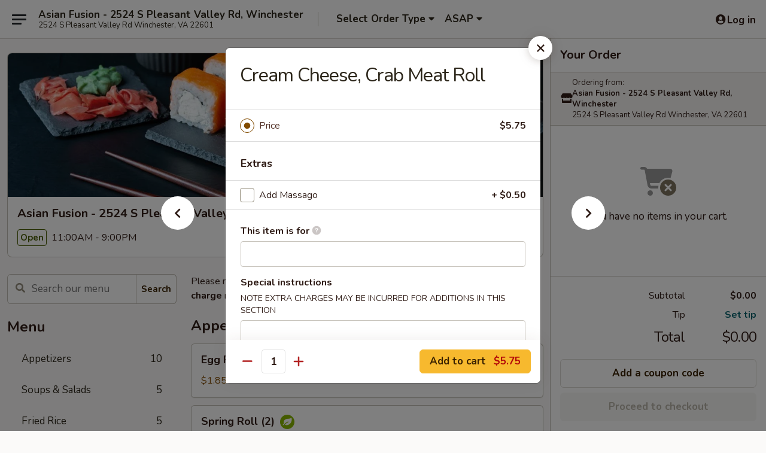

--- FILE ---
content_type: text/html; charset=UTF-8
request_url: https://www.asianfusionwinchesterva.com/order/main/maki-sushi/cream-cheese-crab-meat-roll
body_size: 31207
content:
<!DOCTYPE html>

<html class="no-js css-scroll" lang="en">
	<head>
		<meta charset="utf-8" />
		<meta http-equiv="X-UA-Compatible" content="IE=edge,chrome=1" />

				<title>Asian Fusion - 2524 S Pleasant Valley Rd, Winchester | Cream Cheese, Crab Meat Roll | Maki Sushi</title>
		<meta name="description" content="Order online for takeout: Cream Cheese, Crab Meat Roll from Asian Fusion - 2524 S Pleasant Valley Rd, Winchester. Serving the best Chinese &amp; Sushi in Winchester, VA." />		<meta name="keywords" content="asian fusion restaurant, asian fusion, asian fusion winchester, asian fusion menu, winchester chinese delivery, winchester chinese food, winchester chinese restaurants, chinese delivery, best chinese food in winchester, chinese restaurants in winchester, chinese restaurants near me, chinese food near me, winchester sushi delivery, winchester sushi food, winchester sushi restaurants, japanese delivery, best japanese food in winchester, sushi restaurants in winchester, sushi restaurants near me, japanese food near me" />		<meta name="viewport" content="width=device-width, initial-scale=1.0">

		<meta property="og:type" content="website">
		<meta property="og:title" content="Asian Fusion - 2524 S Pleasant Valley Rd, Winchester | Cream Cheese, Crab Meat Roll | Maki Sushi">
		<meta property="og:description" content="Order online for takeout: Cream Cheese, Crab Meat Roll from Asian Fusion - 2524 S Pleasant Valley Rd, Winchester. Serving the best Chinese &amp; Sushi in Winchester, VA.">

		<meta name="twitter:card" content="summary_large_image">
		<meta name="twitter:title" content="Asian Fusion - 2524 S Pleasant Valley Rd, Winchester | Cream Cheese, Crab Meat Roll | Maki Sushi">
		<meta name="twitter:description" content="Order online for takeout: Cream Cheese, Crab Meat Roll from Asian Fusion - 2524 S Pleasant Valley Rd, Winchester. Serving the best Chinese &amp; Sushi in Winchester, VA.">
					<meta property="og:image" content="https://imagedelivery.net/9lr8zq_Jvl7h6OFWqEi9IA/89d41320-5c23-4cee-d7c4-9043446a4500/public" />
			<meta name="twitter:image" content="https://imagedelivery.net/9lr8zq_Jvl7h6OFWqEi9IA/89d41320-5c23-4cee-d7c4-9043446a4500/public" />
		
		<meta name="apple-mobile-web-app-status-bar-style" content="black">
		<meta name="mobile-web-app-capable" content="yes">
					<link rel="canonical" href="https://www.asianfusionwinchesterva.com/order/main/maki-sushi/cream-cheese-crab-meat-roll"/>
						<link rel="shortcut icon" href="https://imagedelivery.net/9lr8zq_Jvl7h6OFWqEi9IA/12a92e2e-063d-4d00-a98e-7790296aeb00/public" type="image/png" />
			
		<link type="text/css" rel="stylesheet" href="/min/g=css4.0&amp;1769107598" />
		<link rel="stylesheet" href="//ajax.googleapis.com/ajax/libs/jqueryui/1.10.1/themes/base/minified/jquery-ui.min.css" />
		<link href='//fonts.googleapis.com/css?family=Open+Sans:400italic,400,700' rel='stylesheet' type='text/css' />
		<script src="https://kit.fontawesome.com/a4edb6363d.js" crossorigin="anonymous"></script>

		<style>
								.home_hero, .menu_hero{ background-image: url(https://imagedelivery.net/9lr8zq_Jvl7h6OFWqEi9IA/ac0bf325-2872-4ad4-6464-4a68f590cd00/public); }
					@media
					(-webkit-min-device-pixel-ratio: 1.25),
					(min-resolution: 120dpi){
						/* Retina header*/
						.home_hero, .menu_hero{ background-image: url(https://imagedelivery.net/9lr8zq_Jvl7h6OFWqEi9IA/ac12bf6a-ae99-4d96-2c3e-1fe5ada6b000/public); }
					}
															/*body{  } */

					
		</style>

		<style type="text/css">div.menuItem_2467991, li.menuItem_2467991, div.menuItem_2467992, li.menuItem_2467992, div.menuItem_2467993, li.menuItem_2467993, div.menuItem_2467994, li.menuItem_2467994, div.menuItem_2467995, li.menuItem_2467995, div.menuItem_2467996, li.menuItem_2467996, div.menuItem_2467997, li.menuItem_2467997, div.menuItem_2467998, li.menuItem_2467998, div.menuItem_2467999, li.menuItem_2467999, div.menuItem_2468000, li.menuItem_2468000, div.menuItem_2468001, li.menuItem_2468001, div.menuItem_2468002, li.menuItem_2468002, div.menuItem_2468003, li.menuItem_2468003, div.menuItem_2468004, li.menuItem_2468004, div.menuItem_2468005, li.menuItem_2468005, div.menuItem_2468006, li.menuItem_2468006, div.menuItem_2468007, li.menuItem_2468007, div.menuItem_2468008, li.menuItem_2468008, div.menuItem_2468009, li.menuItem_2468009, div.menuItem_2468010, li.menuItem_2468010, div.menuItem_2468011, li.menuItem_2468011, div.menuItem_2468012, li.menuItem_2468012, div.menuItem_2468013, li.menuItem_2468013, div.menuItem_2467990, li.menuItem_2467990 {display:none !important;}</style><script type="text/javascript">window.UNAVAILABLE_MENU_IDS = [2467991,2467992,2467993,2467994,2467995,2467996,2467997,2467998,2467999,2468000,2468001,2468002,2468003,2468004,2468005,2468006,2468007,2468008,2468009,2468010,2468011,2468012,2468013,2467990]</script>
		<script type="text/javascript">
			var UrlTag = "asianfusionva";
			var template = 'defaultv4';
			var formname = 'ordering3';
			var menulink = 'https://www.asianfusionwinchesterva.com/order/main';
			var checkoutlink = 'https://www.asianfusionwinchesterva.com/checkout';
		</script>
		<script>
			/* http://writing.colin-gourlay.com/safely-using-ready-before-including-jquery/ */
			(function(w,d,u){w.readyQ=[];w.bindReadyQ=[];function p(x,y){if(x=="ready"){w.bindReadyQ.push(y);}else{w.readyQ.push(x);}};var a={ready:p,bind:p};w.$=w.jQuery=function(f){if(f===d||f===u){return a}else{p(f)}}})(window,document)
		</script>

		<script type="application/ld+json">{
    "@context": "http://schema.org",
    "@type": "Menu",
    "url": "https://www.asianfusionwinchesterva.com/order/main",
    "mainEntityOfPage": "https://www.asianfusionwinchesterva.com/order/main",
    "inLanguage": "English",
    "name": "Main",
    "description": "Please note: requests for additional items or special preparation may incur an <b>extra charge</b> not calculated on your online order.",
    "hasMenuSection": [
        {
            "@type": "MenuSection",
            "url": "https://www.asianfusionwinchesterva.com/order/main/maki-sushi",
            "name": "Maki Sushi",
            "description": "May contain raw, nuts, or undercooked ingredients. Consuming raw or undercooked meat, poultry, seafood, shellfish or egg, nut, msg may increase your risk of food borne illness, especially if you have certain medical conditions",
            "hasMenuItem": [
                {
                    "@type": "MenuItem",
                    "name": "Cream Cheese, Crab Meat Roll",
                    "url": "https://www.asianfusionwinchesterva.com/order/main/maki-sushi/cream-cheese-crab-meat-roll"
                }
            ]
        }
    ]
}</script>
<!-- Google Tag Manager -->
<script>
	window.dataLayer = window.dataLayer || [];
	let data = {
		account: 'asianfusionva',
		context: 'direct',
		templateVersion: 4,
		rid: 66	}
		dataLayer.push(data);
	(function(w,d,s,l,i){w[l]=w[l]||[];w[l].push({'gtm.start':
		new Date().getTime(),event:'gtm.js'});var f=d.getElementsByTagName(s)[0],
		j=d.createElement(s),dl=l!='dataLayer'?'&l='+l:'';j.async=true;j.src=
		'https://www.googletagmanager.com/gtm.js?id='+i+dl;f.parentNode.insertBefore(j,f);
		})(window,document,'script','dataLayer','GTM-K9P93M');

	function gtag() { dataLayer.push(arguments); }
</script>

			<script async src="https://www.googletagmanager.com/gtag/js?id=G-G2XD73DQFT"></script>
	
	<script>
		
		gtag('js', new Date());

		
					gtag('config', "G-G2XD73DQFT");
			</script>
		<link href="https://fonts.googleapis.com/css?family=Open+Sans:400,600,700|Nunito:400,700" rel="stylesheet" />
	</head>

	<body
		data-event-on:customer_registered="window.location.reload()"
		data-event-on:customer_logged_in="window.location.reload()"
		data-event-on:customer_logged_out="window.location.reload()"
	>
		<a class="skip-to-content-link" href="#main">Skip to content</a>
				<!-- Google Tag Manager (noscript) -->
		<noscript><iframe src="https://www.googletagmanager.com/ns.html?id=GTM-K9P93M" height="0" width="0" style="display:none;visibility:hidden"></iframe></noscript>
		<!-- End Google Tag Manager (noscript) -->
						<!-- wrapper starts -->
		<div class="wrapper">
			<div style="grid-area: header-announcements">
				<div id="upgradeBrowserBanner" class="alert alert-warning mb-0 rounded-0 py-4" style="display:none;">
	<div class="alert-icon"><i class="fas fa-warning" aria-hidden="true"></i></div>
	<div>
		<strong>We're sorry, but the Web browser you are using is not supported.</strong> <br/> Please upgrade your browser or try a different one to use this Website. Supported browsers include:<br/>
		<ul class="list-unstyled">
			<li class="mt-2"><a href="https://www.google.com/chrome" target="_blank" rel="noopener noreferrer" class="simple-link"><i class="fab fa-chrome"></i> Chrome</a></li>
			<li class="mt-2"><a href="https://www.mozilla.com/firefox/upgrade.html" target="_blank" rel="noopener noreferrer" class="simple-link"><i class="fab fa-firefox"></i> Firefox</a></li>
			<li class="mt-2"><a href="https://www.microsoft.com/en-us/windows/microsoft-edge" target="_blank" rel="noopener noreferrer" class="simple-link"><i class="fab fa-edge"></i> Edge</a></li>
			<li class="mt-2"><a href="http://www.apple.com/safari/" target="_blank" rel="noopener noreferrer" class="simple-link"><i class="fab fa-safari"></i> Safari</a></li>
		</ul>
	</div>
</div>
<script>
	var ua = navigator.userAgent;
	var match = ua.match(/Firefox\/([0-9]+)\./);
	var firefoxVersion = match ? parseInt(match[1]) : 1000;
	var match = ua.match(/Chrome\/([0-9]+)\./);
	var chromeVersion = match ? parseInt(match[1]) : 1000;
	var isIE = ua.indexOf('MSIE') > -1 || ua.indexOf('Trident') > -1;
	var upgradeBrowserBanner = document.getElementById('upgradeBrowserBanner');
	var isMatchesSupported = typeof(upgradeBrowserBanner.matches)!="undefined";
	var isEntriesSupported = typeof(Object.entries)!="undefined";
	//Safari version is verified with isEntriesSupported
	if (isIE || !isMatchesSupported || !isEntriesSupported || firefoxVersion <= 46 || chromeVersion <= 53) {
		upgradeBrowserBanner.style.display = 'flex';
	}
</script>				
				<!-- get closed sign if applicable. -->
				
				
							</div>

						<div class="headerAndWtype" style="grid-area: header">
				<!-- Header Starts -->
				<header class="header">
										<div class="d-flex flex-column align-items-start flex-md-row align-items-md-center">
												<div class="logo_name_alt flex-shrink-0 d-flex align-items-center align-self-stretch pe-6 pe-md-0">
							
	<button
		type="button"
		class="eds_button btn btn-outline eds_button--shape-default eds_menu_button"
		data-bs-toggle="offcanvas" data-bs-target="#side-menu" aria-controls="side-menu" aria-label="Main menu"	><span aria-hidden="true"></span> <span aria-hidden="true"></span> <span aria-hidden="true"></span></button>

	
							<div class="d-flex flex-column align-items-center mx-auto align-items-md-start mx-md-0">
								<a
									class="eds-display-text-title-xs text-truncate title-container"
									href="https://www.asianfusionwinchesterva.com"
								>
									Asian Fusion - 2524 S Pleasant Valley Rd, Winchester								</a>

																	<span class="eds-copy-text-s-regular text-center text-md-start address-container" title="2524 S Pleasant Valley Rd Winchester, VA 22601">
										2524 S Pleasant Valley Rd Winchester, VA 22601									</span>
															</div>
						</div>

																			<div class="eds-display-text-title-s d-none d-md-block border-start mx-4" style="width: 0">&nbsp;</div>

							<div class="header_order_options d-flex align-items-center  w-100 p-2p5 p-md-0">
																<div class="what">
									<button
	type="button"
	class="border-0 bg-transparent text-start"
	data-bs-toggle="modal"
	data-bs-target="#modal-order-options"
	aria-expanded="false"
	style="min-height: 44px"
>
	<div class="d-flex align-items-baseline gap-2">
		<div class="otype-name-label eds-copy-text-l-bold text-truncate" style="flex: 1" data-order-type-label>
			Select Order Type		</div>

		<i class="fa fa-fw fa-caret-down"></i>
	</div>

	<div
		class="otype-picker-label otype-address-label eds-interface-text-m-regular text-truncate hidden"
	>
			</div>
</button>

<script>
	$(function() {
		var $autoCompleteInputs = $('[data-autocomplete-address]');
		if ($autoCompleteInputs && $autoCompleteInputs.length) {
			$autoCompleteInputs.each(function() {
				let $input = $(this);
				let $deliveryAddressContainer = $input.parents('.deliveryAddressContainer').first();
				$input.autocomplete({
					source   : addressAC,
					minLength: 3,
					delay    : 300,
					select   : function(event, ui) {
						$.getJSON('/' + UrlTag + '/?form=addresslookup', {
							id: ui.item.id,
						}, function(data) {
							let location = data
							if (location.address.street.endsWith('Trl')) {
								location.address.street = location.address.street.replace('Trl', 'Trail')
							}
							let autoCompleteSuccess = $input.data('autocomplete-success');
							if (autoCompleteSuccess) {
								let autoCompleteSuccessFunction = window[autoCompleteSuccess];
								if (typeof autoCompleteSuccessFunction == "function") {
									autoCompleteSuccessFunction(location);
								}
							}

							let address = location.address

							$('#add-address-city, [data-autocompleted-city]').val(address.city)
							$('#add-address-state, [data-autocompleted-state]').val(address.stateCode)
							$('#add-address-zip, [data-autocompleted-zip]').val(address.postalCode)
							$('#add-address-latitude, [data-autocompleted-latitude]').val(location.position.lat)
							$('#add-address-longitude, [data-autocompleted-longitude]').val(location.position.lng)
							let streetAddress = (address.houseNumber || '') + ' ' + (address.street || '');
							$('#street-address-1, [data-autocompleted-street-address]').val(streetAddress)
							validateAddress($deliveryAddressContainer);
						})
					},
				})
				$input.attr('autocomplete', 'street-address')
			});
		}

		// autocomplete using Address autocomplete
		// jquery autocomplete needs 2 fields: title and value
		// id holds the LocationId which can be used at a later stage to get the coordinate of the selected choice
		function addressAC(query, callback) {
			//we don't actually want to search until they've entered the street number and at least one character
			words = query.term.trim().split(' ')
			if (words.length < 2) {
				return false
			}

			$.getJSON('/' + UrlTag + '/?form=addresssuggest', { q: query.term }, function(data) {
				var addresses = data.items
				addresses = addresses.map(addr => {
					if ((addr.address.label || '').endsWith('Trl')) {
						addr.address.label = addr.address.label.replace('Trl', 'Trail')
					}
					let streetAddress = (addr.address.label || '')
					return {
						label: streetAddress,
						value: streetAddress,
						id   : addr.id,
					}
				})

				return callback(addresses)
			})
		}

				$('[data-address-from-current-loc]').on('click', function(e) {
			let $streetAddressContainer = $(this).parents('.street-address-container').first();
			let $deliveryAddressContainer = $(this).parents('.deliveryAddressContainer').first();
			e.preventDefault();
			if(navigator.geolocation) {
				navigator.geolocation.getCurrentPosition(position => {
					$.getJSON('/' + UrlTag + '/?form=addresssuggest', {
						at: position.coords.latitude + "," + position.coords.longitude
					}, function(data) {
						let location = data.items[0];
						let address = location.address
						$streetAddressContainer.find('.input-street-address').val((address.houseNumber ? address.houseNumber : '') + ' ' + (address.street ? address.street : ''));
						$('#add-address-city').val(address.city ? address.city : '');
						$('#add-address-state').val(address.state ? address.state : '');
						$('#add-address-zip').val(address.postalCode ? address.postalCode : '');
						$('#add-address-latitude').val(location.position.lat ? location.position.lat : '');
						$('#add-address-longitude').val(location.position.lng ? location.position.lng : '');
						validateAddress($deliveryAddressContainer, 0);
					});
				});
			} else {
				alert("Geolocation is not supported by this browser!");
			}
		});
	});

	function autoCompleteSuccess(location)
	{
		if (location && location.address) {
			let address = location.address

			let streetAddress = (address.houseNumber || '') + ' ' + (address.street || '');
			$.ajax({
				url: '/' + UrlTag + '/?form=saveformfields',
				data: {
					'param_full~address_s_n_255': streetAddress + ', ' + address.city + ', ' + address.state,
					'param_street~address_s_n_255': streetAddress,
					'param_city_s_n_90': address.city,
					'param_state_s_n_2': address.state,
					'param_zip~code_z_n_10': address.postalCode,
				}
			});
		}
	}
</script>
								</div>

																									<div class="when showcheck_parent">
																				<div class="ordertimetypes ">
	<button
		type="button"
		class="border-0 bg-transparent text-start loadable-content"
		data-bs-toggle="modal"
		data-bs-target="#modal-order-time"
		aria-expanded="false"
		style="min-height: 44px"
		data-change-label-to-later-date
	>
		<div class="d-flex align-items-baseline gap-2">
			<div class="eds-copy-text-l-bold text-truncate flex-fill" data-otype-time-day>
								ASAP			</div>

			<i class="fa fa-fw fa-caret-down"></i>
		</div>

		<div
			class="otype-picker-label otype-picker-time eds-interface-text-m-regular text-truncate hidden"
			data-otype-time
		>
			Later		</div>
	</button>
</div>
									</div>
															</div>
						
												<div class="position-absolute top-0 end-0 pe-2 py-2p5">
							
	<div id="login-status" >
					
	<button
		type="button"
		class="eds_button btn btn-outline eds_button--shape-default px-2 text-nowrap"
		aria-label="Log in" style="color: currentColor" data-bs-toggle="modal" data-bs-target="#login-modal"	><i
		class="eds_icon fa fa-lg fa-fw fa-user-circle d-block d-lg-none"
		style="font-family: &quot;Font Awesome 5 Pro&quot;; "	></i>

	 <div class="d-none d-lg-flex align-items-baseline gap-2">
	<i
		class="eds_icon fa fa-fw fa-user-circle"
		style="font-family: &quot;Font Awesome 5 Pro&quot;; "	></i>

	<div class="profile-container text-truncate">Log in</div></div></button>

				</div>

							</div>
					</div>

															
	<aside		data-eds-id="6972b2cdb1710"
		class="eds_side_menu offcanvas offcanvas-start text-dark "
		tabindex="-1"
				id="side-menu" data-event-on:menu_selected="this.dispatchEvent(new CustomEvent('eds.hide'))" data-event-on:category_selected="this.dispatchEvent(new CustomEvent('eds.hide'))"	>
		
		<div class="eds_side_menu-body offcanvas-body d-flex flex-column p-0 css-scroll">
										<div
					class="eds_side_menu-close position-absolute top-0 end-0 pt-3 pe-3 "
					style="z-index: 1"
				>
					
	<button
		type="button"
		class="eds_button btn btn-outline-secondary eds_button--shape-circle"
		data-bs-dismiss="offcanvas" data-bs-target="[data-eds-id=&quot;6972b2cdb1710&quot;]" aria-label="Close"	><i
		class="eds_icon fa fa-fw fa-close"
		style="font-family: &quot;Font Awesome 5 Pro&quot;; "	></i></button>

					</div>
			
			<div class="restaurant-info border-bottom border-light p-3">
							<p class="eds-display-text-title-xs mb-0 me-2 pe-4">Asian Fusion - 2524 S Pleasant Valley Rd, Winchester</p>

			<div class="eds-copy-text-s-regular me-2 pe-4">
			2524 S Pleasant Valley Rd Winchester, VA 22601		</div>
						</div>

																	
	<div class="border-bottom border-light p-3">
		
		
			<details
				class="eds_list eds_list--border-none" open				data-menu-id="20085"
									data-event-on:document_ready="this.open = localStorage.getItem('menu-open-20085') !== 'false'"
										onclick="localStorage.setItem('menu-open-20085', !this.open)"
							>
									<summary class="eds-copy-text-l-regular list-unstyled rounded-3 mb-1 " tabindex="0">
						<h2 class="eds-display-text-title-m m-0 p-0">
															
	<i
		class="eds_icon fas fa-fw fa-chevron-right"
		style="font-family: &quot;Font Awesome 5 Pro&quot;; "	></i>

															Menu
						</h2>
					</summary>
										<div class="mb-3"></div>
				
																		
									<a
						class="eds_list-item eds-copy-text-l-regular list-unstyled rounded-3 mb-1 px-3 px-lg-4 py-2p5 d-flex "
						data-event-on:category_pinned="(category) => $(this).toggleClass('active', category.id === '259246')"
						href="https://www.asianfusionwinchesterva.com/order/main/appetizers"
						aria-current="page"
						onclick="if (!event.ctrlKey) {
							const currentMenuIsActive = true || $(this).closest('details').find('summary').hasClass('active');
							if (currentMenuIsActive) {
								app.event.emit('category_selected', { id: '259246' });
							} else {
								app.event.emit('menu_selected', { menu_id: '20085', menu_description: &quot;Please note: requests for additional items or special preparation may incur an &lt;b&gt;extra charge&lt;\/b&gt; not calculated on your online order.&quot;, category_id: '259246' });
							}
															return false;
													}"
					>
						Appetizers													<span class="ms-auto">10</span>
											</a>
									<a
						class="eds_list-item eds-copy-text-l-regular list-unstyled rounded-3 mb-1 px-3 px-lg-4 py-2p5 d-flex "
						data-event-on:category_pinned="(category) => $(this).toggleClass('active', category.id === '259247')"
						href="https://www.asianfusionwinchesterva.com/order/main/soups-salads"
						aria-current="page"
						onclick="if (!event.ctrlKey) {
							const currentMenuIsActive = true || $(this).closest('details').find('summary').hasClass('active');
							if (currentMenuIsActive) {
								app.event.emit('category_selected', { id: '259247' });
							} else {
								app.event.emit('menu_selected', { menu_id: '20085', menu_description: &quot;Please note: requests for additional items or special preparation may incur an &lt;b&gt;extra charge&lt;\/b&gt; not calculated on your online order.&quot;, category_id: '259247' });
							}
															return false;
													}"
					>
						Soups & Salads													<span class="ms-auto">5</span>
											</a>
									<a
						class="eds_list-item eds-copy-text-l-regular list-unstyled rounded-3 mb-1 px-3 px-lg-4 py-2p5 d-flex "
						data-event-on:category_pinned="(category) => $(this).toggleClass('active', category.id === '259248')"
						href="https://www.asianfusionwinchesterva.com/order/main/fried-rice"
						aria-current="page"
						onclick="if (!event.ctrlKey) {
							const currentMenuIsActive = true || $(this).closest('details').find('summary').hasClass('active');
							if (currentMenuIsActive) {
								app.event.emit('category_selected', { id: '259248' });
							} else {
								app.event.emit('menu_selected', { menu_id: '20085', menu_description: &quot;Please note: requests for additional items or special preparation may incur an &lt;b&gt;extra charge&lt;\/b&gt; not calculated on your online order.&quot;, category_id: '259248' });
							}
															return false;
													}"
					>
						Fried Rice													<span class="ms-auto">5</span>
											</a>
									<a
						class="eds_list-item eds-copy-text-l-regular list-unstyled rounded-3 mb-1 px-3 px-lg-4 py-2p5 d-flex "
						data-event-on:category_pinned="(category) => $(this).toggleClass('active', category.id === '259249')"
						href="https://www.asianfusionwinchesterva.com/order/main/lo-mein"
						aria-current="page"
						onclick="if (!event.ctrlKey) {
							const currentMenuIsActive = true || $(this).closest('details').find('summary').hasClass('active');
							if (currentMenuIsActive) {
								app.event.emit('category_selected', { id: '259249' });
							} else {
								app.event.emit('menu_selected', { menu_id: '20085', menu_description: &quot;Please note: requests for additional items or special preparation may incur an &lt;b&gt;extra charge&lt;\/b&gt; not calculated on your online order.&quot;, category_id: '259249' });
							}
															return false;
													}"
					>
						Lo Mein													<span class="ms-auto">5</span>
											</a>
									<a
						class="eds_list-item eds-copy-text-l-regular list-unstyled rounded-3 mb-1 px-3 px-lg-4 py-2p5 d-flex "
						data-event-on:category_pinned="(category) => $(this).toggleClass('active', category.id === '259257')"
						href="https://www.asianfusionwinchesterva.com/order/main/vegetable"
						aria-current="page"
						onclick="if (!event.ctrlKey) {
							const currentMenuIsActive = true || $(this).closest('details').find('summary').hasClass('active');
							if (currentMenuIsActive) {
								app.event.emit('category_selected', { id: '259257' });
							} else {
								app.event.emit('menu_selected', { menu_id: '20085', menu_description: &quot;Please note: requests for additional items or special preparation may incur an &lt;b&gt;extra charge&lt;\/b&gt; not calculated on your online order.&quot;, category_id: '259257' });
							}
															return false;
													}"
					>
						Vegetable													<span class="ms-auto">5</span>
											</a>
									<a
						class="eds_list-item eds-copy-text-l-regular list-unstyled rounded-3 mb-1 px-3 px-lg-4 py-2p5 d-flex "
						data-event-on:category_pinned="(category) => $(this).toggleClass('active', category.id === '259255')"
						href="https://www.asianfusionwinchesterva.com/order/main/beef"
						aria-current="page"
						onclick="if (!event.ctrlKey) {
							const currentMenuIsActive = true || $(this).closest('details').find('summary').hasClass('active');
							if (currentMenuIsActive) {
								app.event.emit('category_selected', { id: '259255' });
							} else {
								app.event.emit('menu_selected', { menu_id: '20085', menu_description: &quot;Please note: requests for additional items or special preparation may incur an &lt;b&gt;extra charge&lt;\/b&gt; not calculated on your online order.&quot;, category_id: '259255' });
							}
															return false;
													}"
					>
						Beef													<span class="ms-auto">7</span>
											</a>
									<a
						class="eds_list-item eds-copy-text-l-regular list-unstyled rounded-3 mb-1 px-3 px-lg-4 py-2p5 d-flex "
						data-event-on:category_pinned="(category) => $(this).toggleClass('active', category.id === '259256')"
						href="https://www.asianfusionwinchesterva.com/order/main/shrimp"
						aria-current="page"
						onclick="if (!event.ctrlKey) {
							const currentMenuIsActive = true || $(this).closest('details').find('summary').hasClass('active');
							if (currentMenuIsActive) {
								app.event.emit('category_selected', { id: '259256' });
							} else {
								app.event.emit('menu_selected', { menu_id: '20085', menu_description: &quot;Please note: requests for additional items or special preparation may incur an &lt;b&gt;extra charge&lt;\/b&gt; not calculated on your online order.&quot;, category_id: '259256' });
							}
															return false;
													}"
					>
						Shrimp													<span class="ms-auto">7</span>
											</a>
									<a
						class="eds_list-item eds-copy-text-l-regular list-unstyled rounded-3 mb-1 px-3 px-lg-4 py-2p5 d-flex "
						data-event-on:category_pinned="(category) => $(this).toggleClass('active', category.id === '259254')"
						href="https://www.asianfusionwinchesterva.com/order/main/chicken"
						aria-current="page"
						onclick="if (!event.ctrlKey) {
							const currentMenuIsActive = true || $(this).closest('details').find('summary').hasClass('active');
							if (currentMenuIsActive) {
								app.event.emit('category_selected', { id: '259254' });
							} else {
								app.event.emit('menu_selected', { menu_id: '20085', menu_description: &quot;Please note: requests for additional items or special preparation may incur an &lt;b&gt;extra charge&lt;\/b&gt; not calculated on your online order.&quot;, category_id: '259254' });
							}
															return false;
													}"
					>
						Chicken													<span class="ms-auto">8</span>
											</a>
									<a
						class="eds_list-item eds-copy-text-l-regular list-unstyled rounded-3 mb-1 px-3 px-lg-4 py-2p5 d-flex "
						data-event-on:category_pinned="(category) => $(this).toggleClass('active', category.id === '259258')"
						href="https://www.asianfusionwinchesterva.com/order/main/chefs-special"
						aria-current="page"
						onclick="if (!event.ctrlKey) {
							const currentMenuIsActive = true || $(this).closest('details').find('summary').hasClass('active');
							if (currentMenuIsActive) {
								app.event.emit('category_selected', { id: '259258' });
							} else {
								app.event.emit('menu_selected', { menu_id: '20085', menu_description: &quot;Please note: requests for additional items or special preparation may incur an &lt;b&gt;extra charge&lt;\/b&gt; not calculated on your online order.&quot;, category_id: '259258' });
							}
															return false;
													}"
					>
						Chef's Special													<span class="ms-auto">20</span>
											</a>
									<a
						class="eds_list-item eds-copy-text-l-regular list-unstyled rounded-3 mb-1 px-3 px-lg-4 py-2p5 d-flex "
						data-event-on:category_pinned="(category) => $(this).toggleClass('active', category.id === '259250')"
						href="https://www.asianfusionwinchesterva.com/order/main/nigiri-sushi"
						aria-current="page"
						onclick="if (!event.ctrlKey) {
							const currentMenuIsActive = true || $(this).closest('details').find('summary').hasClass('active');
							if (currentMenuIsActive) {
								app.event.emit('category_selected', { id: '259250' });
							} else {
								app.event.emit('menu_selected', { menu_id: '20085', menu_description: &quot;Please note: requests for additional items or special preparation may incur an &lt;b&gt;extra charge&lt;\/b&gt; not calculated on your online order.&quot;, category_id: '259250' });
							}
															return false;
													}"
					>
						Nigiri Sushi													<span class="ms-auto">6</span>
											</a>
									<a
						class="eds_list-item eds-copy-text-l-regular list-unstyled rounded-3 mb-1 px-3 px-lg-4 py-2p5 d-flex active"
						data-event-on:category_pinned="(category) => $(this).toggleClass('active', category.id === '259251')"
						href="https://www.asianfusionwinchesterva.com/order/main/maki-sushi"
						aria-current="page"
						onclick="if (!event.ctrlKey) {
							const currentMenuIsActive = true || $(this).closest('details').find('summary').hasClass('active');
							if (currentMenuIsActive) {
								app.event.emit('category_selected', { id: '259251' });
							} else {
								app.event.emit('menu_selected', { menu_id: '20085', menu_description: &quot;Please note: requests for additional items or special preparation may incur an &lt;b&gt;extra charge&lt;\/b&gt; not calculated on your online order.&quot;, category_id: '259251' });
							}
															return false;
													}"
					>
						Maki Sushi													<span class="ms-auto">14</span>
											</a>
									<a
						class="eds_list-item eds-copy-text-l-regular list-unstyled rounded-3 mb-1 px-3 px-lg-4 py-2p5 d-flex "
						data-event-on:category_pinned="(category) => $(this).toggleClass('active', category.id === '259252')"
						href="https://www.asianfusionwinchesterva.com/order/main/special-roll"
						aria-current="page"
						onclick="if (!event.ctrlKey) {
							const currentMenuIsActive = true || $(this).closest('details').find('summary').hasClass('active');
							if (currentMenuIsActive) {
								app.event.emit('category_selected', { id: '259252' });
							} else {
								app.event.emit('menu_selected', { menu_id: '20085', menu_description: &quot;Please note: requests for additional items or special preparation may incur an &lt;b&gt;extra charge&lt;\/b&gt; not calculated on your online order.&quot;, category_id: '259252' });
							}
															return false;
													}"
					>
						Special Roll													<span class="ms-auto">21</span>
											</a>
									<a
						class="eds_list-item eds-copy-text-l-regular list-unstyled rounded-3 mb-1 px-3 px-lg-4 py-2p5 d-flex "
						data-event-on:category_pinned="(category) => $(this).toggleClass('active', category.id === '259253')"
						href="https://www.asianfusionwinchesterva.com/order/main/sushi-bar-entres"
						aria-current="page"
						onclick="if (!event.ctrlKey) {
							const currentMenuIsActive = true || $(this).closest('details').find('summary').hasClass('active');
							if (currentMenuIsActive) {
								app.event.emit('category_selected', { id: '259253' });
							} else {
								app.event.emit('menu_selected', { menu_id: '20085', menu_description: &quot;Please note: requests for additional items or special preparation may incur an &lt;b&gt;extra charge&lt;\/b&gt; not calculated on your online order.&quot;, category_id: '259253' });
							}
															return false;
													}"
					>
						Sushi Bar Entrées													<span class="ms-auto">2</span>
											</a>
									<a
						class="eds_list-item eds-copy-text-l-regular list-unstyled rounded-3 mb-1 px-3 px-lg-4 py-2p5 d-flex "
						data-event-on:category_pinned="(category) => $(this).toggleClass('active', category.id === '259261')"
						href="https://www.asianfusionwinchesterva.com/order/main/side-order"
						aria-current="page"
						onclick="if (!event.ctrlKey) {
							const currentMenuIsActive = true || $(this).closest('details').find('summary').hasClass('active');
							if (currentMenuIsActive) {
								app.event.emit('category_selected', { id: '259261' });
							} else {
								app.event.emit('menu_selected', { menu_id: '20085', menu_description: &quot;Please note: requests for additional items or special preparation may incur an &lt;b&gt;extra charge&lt;\/b&gt; not calculated on your online order.&quot;, category_id: '259261' });
							}
															return false;
													}"
					>
						Side Order													<span class="ms-auto">5</span>
											</a>
									<a
						class="eds_list-item eds-copy-text-l-regular list-unstyled rounded-3 mb-1 px-3 px-lg-4 py-2p5 d-flex "
						data-event-on:category_pinned="(category) => $(this).toggleClass('active', category.id === '259262')"
						href="https://www.asianfusionwinchesterva.com/order/main/drinks"
						aria-current="page"
						onclick="if (!event.ctrlKey) {
							const currentMenuIsActive = true || $(this).closest('details').find('summary').hasClass('active');
							if (currentMenuIsActive) {
								app.event.emit('category_selected', { id: '259262' });
							} else {
								app.event.emit('menu_selected', { menu_id: '20085', menu_description: &quot;Please note: requests for additional items or special preparation may incur an &lt;b&gt;extra charge&lt;\/b&gt; not calculated on your online order.&quot;, category_id: '259262' });
							}
															return false;
													}"
					>
						Drinks													<span class="ms-auto">3</span>
											</a>
							</details>
		
			</div>

						
																	<nav>
							<ul class="eds_list eds_list--border-none border-bottom">
	<li class="eds_list-item">
		<a class="d-block p-3 " href="https://www.asianfusionwinchesterva.com">
			Home		</a>
	</li>

		
	
			<li class="eds_list-item">
			<a class="d-block p-3 " href="https://www.asianfusionwinchesterva.com/locationinfo">
				Location &amp; Hours			</a>
		</li>
	
	<li class="eds_list-item">
		<a class="d-block p-3 " href="https://www.asianfusionwinchesterva.com/contact">
			Contact
		</a>
	</li>
</ul>
						</nav>

												<div class="eds-copy-text-s-regular p-3 d-lg-none">
							
	<ul class="list-unstyled d-flex gap-2">
						<li><a href="https://www.yelp.com/biz/asian-fusion-winchester-2" target="new"  title="Opens in new tab" class="icon" title="Yelp"><i class="fab fa-yelp"></i><span class="sr-only">Yelp</span></a></li>
							<li><a href="https://www.tripadvisor.com/Restaurant_Review-g58318-d23811994-Reviews-Asian_Fusion-Winchester_Virginia.html" target="new"  title="Opens in new tab" class="icon" title="TripAdvisor"><i class="fak fa-tripadvisor"></i><span class="sr-only">TripAdvisor</span></a></li>
				</ul>
	
<div><a href="http://chinesemenuonline.com">&copy; 2026 Online Ordering by Chinese Menu Online</a></div>
	<div>Plan your next meal with <a href="https://www.springroll.com" target="_blank" title="Opens in new tab" >Springroll</a>'s Chinese & Sushi recommendations</div>

<ul class="list-unstyled mb-0 pt-3">
	<li><a href="https://www.asianfusionwinchesterva.com/reportbug">Technical Support</a></li>
	<li><a href="https://www.asianfusionwinchesterva.com/privacy">Privacy Policy</a></li>
	<li><a href="https://www.asianfusionwinchesterva.com/tos">Terms of Service</a></li>
	<li><a href="https://www.asianfusionwinchesterva.com/accessibility">Accessibility</a></li>
</ul>

This site is protected by reCAPTCHA and the Google <a href="https://policies.google.com/privacy">Privacy Policy</a> and <a href="https://policies.google.com/terms">Terms of Service</a> apply.
						</div>		</div>

		<script>
		{
			const container = document.querySelector('[data-eds-id="6972b2cdb1710"]');

						['show', 'hide', 'toggle', 'dispose'].forEach((eventName) => {
				container.addEventListener(`eds.${eventName}`, (e) => {
					bootstrap.Offcanvas.getOrCreateInstance(container)[eventName](
						...(Array.isArray(e.detail) ? e.detail : [e.detail])
					);
				});
			});
		}
		</script>
	</aside>

					</header>
			</div>

										<div class="container p-0" style="grid-area: hero">
					<section class="hero">
												<div class="menu_hero backbgbox position-relative" role="img" aria-label="Image of food offered at the restaurant">
									<div class="logo">
		<a class="logo-image" href="https://www.asianfusionwinchesterva.com">
			<img
				src="https://imagedelivery.net/9lr8zq_Jvl7h6OFWqEi9IA/89d41320-5c23-4cee-d7c4-9043446a4500/public"
				srcset="https://imagedelivery.net/9lr8zq_Jvl7h6OFWqEi9IA/89d41320-5c23-4cee-d7c4-9043446a4500/public 1x, https://imagedelivery.net/9lr8zq_Jvl7h6OFWqEi9IA/89d41320-5c23-4cee-d7c4-9043446a4500/public 2x"				alt="Home"
			/>
		</a>
	</div>
						</div>

													<div class="p-3">
								<div class="pb-1">
									<h1 role="heading" aria-level="2" class="eds-display-text-title-s m-0 p-0">Asian Fusion - 2524 S Pleasant Valley Rd, Winchester</h1>
																	</div>

								<div class="d-sm-flex align-items-baseline">
																			<div class="mt-2">
											
	<span
		class="eds_label eds_label--variant-success eds-interface-text-m-bold me-1 text-nowrap"
			>
		Open	</span>

	11:00AM - 9:00PM										</div>
									
									<div class="d-flex gap-2 ms-sm-auto mt-2">
																					
					<a
				class="eds_button btn btn-outline-secondary btn-sm col text-nowrap"
				href="https://www.asianfusionwinchesterva.com/locationinfo?lid=16658"
							>
				
	<i
		class="eds_icon fa fa-fw fa-info-circle"
		style="font-family: &quot;Font Awesome 5 Pro&quot;; "	></i>

	 Store info			</a>
		
												
																					
		<a
			class="eds_button btn btn-outline-secondary btn-sm col d-lg-none text-nowrap"
			href="tel:(540) 272-1995"
					>
			
	<i
		class="eds_icon fa fa-fw fa-phone"
		style="font-family: &quot;Font Awesome 5 Pro&quot;; transform: scale(-1, 1); "	></i>

	 Call us		</a>

												
																			</div>
								</div>
							</div>
											</section>
				</div>
			
						
										<div
					class="fixed_submit d-lg-none hidden pwa-pb-md-down"
					data-event-on:cart_updated="({ items }) => $(this).toggleClass('hidden', !items)"
				>
					<div
						data-async-on-event="order_type_updated, cart_updated"
						data-async-action="https://www.asianfusionwinchesterva.com//ajax/?form=minimum_order_value_warning&component=add_more"
						data-async-method="get"
					>
											</div>

					<div class="p-3">
						<button class="btn btn-primary btn-lg w-100" onclick="app.event.emit('show_cart')">
							View cart							<span
								class="eds-interface-text-m-regular"
								data-event-on:cart_updated="({ items, subtotal }) => {
									$(this).text(`(${items} ${items === 1 ? 'item' : 'items'}, ${subtotal})`);
								}"
							>
								(0 items, $0.00)
							</span>
						</button>
					</div>
				</div>
			
									<!-- Header ends -->
<main class="main_content menucategory_page pb-5" id="main">
	<div class="container">
		
		<div class="row menu_wrapper menu_category_wrapper menu_wrapper--no-menu-tabs">
			<section class="col-xl-4 d-none d-xl-block">
				
				<div id="location-menu" data-event-on:menu_items_loaded="$(this).stickySidebar('updateSticky')">
					
		<form
			method="GET"
			role="search"
			action="https://www.asianfusionwinchesterva.com/search"
			class="d-none d-xl-block mb-4"			novalidate
			onsubmit="if (!this.checkValidity()) event.preventDefault()"
		>
			<div class="position-relative">
				
	<label
		data-eds-id="6972b2cdb2927"
		class="eds_formfield eds_formfield--size-large eds_formfield--variant-primary eds-copy-text-m-regular w-100"
		class="w-100"	>
		
		<div class="position-relative d-flex flex-column">
							<div class="eds_formfield-error eds-interface-text-m-bold" style="order: 1000"></div>
			
							<div class="eds_formfield-icon">
					<i
		class="eds_icon fa fa-fw fa-search"
		style="font-family: &quot;Font Awesome 5 Pro&quot;; "	></i>				</div>
										<input
					type="search"
					class="eds-copy-text-l-regular  "
										placeholder="Search our menu" name="search" autocomplete="off" spellcheck="false" value="" required aria-label="Search our menu" style="padding-right: 4.5rem; padding-left: 2.5rem;"				/>

				
							
			
	<i
		class="eds_icon fa fa-fw eds_formfield-validation"
		style="font-family: &quot;Font Awesome 5 Pro&quot;; "	></i>

	
					</div>

		
		<script>
		{
			const container = document.querySelector('[data-eds-id="6972b2cdb2927"]');
			const input = container.querySelector('input, textarea, select');
			const error = container.querySelector('.eds_formfield-error');

			
						input.addEventListener('eds.validation.reset', () => {
				input.removeAttribute('data-validation');
				input.setCustomValidity('');
				error.innerHTML = '';
			});

						input.addEventListener('eds.validation.hide', () => {
				input.removeAttribute('data-validation');
			});

						input.addEventListener('eds.validation.success', (e) => {
				input.setCustomValidity('');
				input.setAttribute('data-validation', '');
				error.innerHTML = '';
			});

						input.addEventListener('eds.validation.warning', (e) => {
				input.setCustomValidity('');
				input.setAttribute('data-validation', '');
				error.innerHTML = e.detail;
			});

						input.addEventListener('eds.validation.error', (e) => {
				input.setCustomValidity(e.detail);
				input.checkValidity(); 				input.setAttribute('data-validation', '');
			});

			input.addEventListener('invalid', (e) => {
				error.innerHTML = input.validationMessage;
			});

								}
		</script>
	</label>

	
				<div class="position-absolute top-0 end-0">
					
	<button
		type="submit"
		class="eds_button btn btn-outline-secondary btn-sm eds_button--shape-default align-self-baseline rounded-0 rounded-end px-2"
		style="height: 50px; --bs-border-radius: 6px"	>Search</button>

					</div>
			</div>
		</form>

												
	<div >
		
		
			<details
				class="eds_list eds_list--border-none" open				data-menu-id="20085"
							>
									<summary class="eds-copy-text-l-regular list-unstyled rounded-3 mb-1 pe-none" tabindex="0">
						<h2 class="eds-display-text-title-m m-0 p-0">
														Menu
						</h2>
					</summary>
										<div class="mb-3"></div>
				
																		
									<a
						class="eds_list-item eds-copy-text-l-regular list-unstyled rounded-3 mb-1 px-3 px-lg-4 py-2p5 d-flex "
						data-event-on:category_pinned="(category) => $(this).toggleClass('active', category.id === '259246')"
						href="https://www.asianfusionwinchesterva.com/order/main/appetizers"
						aria-current="page"
						onclick="if (!event.ctrlKey) {
							const currentMenuIsActive = true || $(this).closest('details').find('summary').hasClass('active');
							if (currentMenuIsActive) {
								app.event.emit('category_selected', { id: '259246' });
							} else {
								app.event.emit('menu_selected', { menu_id: '20085', menu_description: &quot;Please note: requests for additional items or special preparation may incur an &lt;b&gt;extra charge&lt;\/b&gt; not calculated on your online order.&quot;, category_id: '259246' });
							}
															return false;
													}"
					>
						Appetizers													<span class="ms-auto">10</span>
											</a>
									<a
						class="eds_list-item eds-copy-text-l-regular list-unstyled rounded-3 mb-1 px-3 px-lg-4 py-2p5 d-flex "
						data-event-on:category_pinned="(category) => $(this).toggleClass('active', category.id === '259247')"
						href="https://www.asianfusionwinchesterva.com/order/main/soups-salads"
						aria-current="page"
						onclick="if (!event.ctrlKey) {
							const currentMenuIsActive = true || $(this).closest('details').find('summary').hasClass('active');
							if (currentMenuIsActive) {
								app.event.emit('category_selected', { id: '259247' });
							} else {
								app.event.emit('menu_selected', { menu_id: '20085', menu_description: &quot;Please note: requests for additional items or special preparation may incur an &lt;b&gt;extra charge&lt;\/b&gt; not calculated on your online order.&quot;, category_id: '259247' });
							}
															return false;
													}"
					>
						Soups & Salads													<span class="ms-auto">5</span>
											</a>
									<a
						class="eds_list-item eds-copy-text-l-regular list-unstyled rounded-3 mb-1 px-3 px-lg-4 py-2p5 d-flex "
						data-event-on:category_pinned="(category) => $(this).toggleClass('active', category.id === '259248')"
						href="https://www.asianfusionwinchesterva.com/order/main/fried-rice"
						aria-current="page"
						onclick="if (!event.ctrlKey) {
							const currentMenuIsActive = true || $(this).closest('details').find('summary').hasClass('active');
							if (currentMenuIsActive) {
								app.event.emit('category_selected', { id: '259248' });
							} else {
								app.event.emit('menu_selected', { menu_id: '20085', menu_description: &quot;Please note: requests for additional items or special preparation may incur an &lt;b&gt;extra charge&lt;\/b&gt; not calculated on your online order.&quot;, category_id: '259248' });
							}
															return false;
													}"
					>
						Fried Rice													<span class="ms-auto">5</span>
											</a>
									<a
						class="eds_list-item eds-copy-text-l-regular list-unstyled rounded-3 mb-1 px-3 px-lg-4 py-2p5 d-flex "
						data-event-on:category_pinned="(category) => $(this).toggleClass('active', category.id === '259249')"
						href="https://www.asianfusionwinchesterva.com/order/main/lo-mein"
						aria-current="page"
						onclick="if (!event.ctrlKey) {
							const currentMenuIsActive = true || $(this).closest('details').find('summary').hasClass('active');
							if (currentMenuIsActive) {
								app.event.emit('category_selected', { id: '259249' });
							} else {
								app.event.emit('menu_selected', { menu_id: '20085', menu_description: &quot;Please note: requests for additional items or special preparation may incur an &lt;b&gt;extra charge&lt;\/b&gt; not calculated on your online order.&quot;, category_id: '259249' });
							}
															return false;
													}"
					>
						Lo Mein													<span class="ms-auto">5</span>
											</a>
									<a
						class="eds_list-item eds-copy-text-l-regular list-unstyled rounded-3 mb-1 px-3 px-lg-4 py-2p5 d-flex "
						data-event-on:category_pinned="(category) => $(this).toggleClass('active', category.id === '259257')"
						href="https://www.asianfusionwinchesterva.com/order/main/vegetable"
						aria-current="page"
						onclick="if (!event.ctrlKey) {
							const currentMenuIsActive = true || $(this).closest('details').find('summary').hasClass('active');
							if (currentMenuIsActive) {
								app.event.emit('category_selected', { id: '259257' });
							} else {
								app.event.emit('menu_selected', { menu_id: '20085', menu_description: &quot;Please note: requests for additional items or special preparation may incur an &lt;b&gt;extra charge&lt;\/b&gt; not calculated on your online order.&quot;, category_id: '259257' });
							}
															return false;
													}"
					>
						Vegetable													<span class="ms-auto">5</span>
											</a>
									<a
						class="eds_list-item eds-copy-text-l-regular list-unstyled rounded-3 mb-1 px-3 px-lg-4 py-2p5 d-flex "
						data-event-on:category_pinned="(category) => $(this).toggleClass('active', category.id === '259255')"
						href="https://www.asianfusionwinchesterva.com/order/main/beef"
						aria-current="page"
						onclick="if (!event.ctrlKey) {
							const currentMenuIsActive = true || $(this).closest('details').find('summary').hasClass('active');
							if (currentMenuIsActive) {
								app.event.emit('category_selected', { id: '259255' });
							} else {
								app.event.emit('menu_selected', { menu_id: '20085', menu_description: &quot;Please note: requests for additional items or special preparation may incur an &lt;b&gt;extra charge&lt;\/b&gt; not calculated on your online order.&quot;, category_id: '259255' });
							}
															return false;
													}"
					>
						Beef													<span class="ms-auto">7</span>
											</a>
									<a
						class="eds_list-item eds-copy-text-l-regular list-unstyled rounded-3 mb-1 px-3 px-lg-4 py-2p5 d-flex "
						data-event-on:category_pinned="(category) => $(this).toggleClass('active', category.id === '259256')"
						href="https://www.asianfusionwinchesterva.com/order/main/shrimp"
						aria-current="page"
						onclick="if (!event.ctrlKey) {
							const currentMenuIsActive = true || $(this).closest('details').find('summary').hasClass('active');
							if (currentMenuIsActive) {
								app.event.emit('category_selected', { id: '259256' });
							} else {
								app.event.emit('menu_selected', { menu_id: '20085', menu_description: &quot;Please note: requests for additional items or special preparation may incur an &lt;b&gt;extra charge&lt;\/b&gt; not calculated on your online order.&quot;, category_id: '259256' });
							}
															return false;
													}"
					>
						Shrimp													<span class="ms-auto">7</span>
											</a>
									<a
						class="eds_list-item eds-copy-text-l-regular list-unstyled rounded-3 mb-1 px-3 px-lg-4 py-2p5 d-flex "
						data-event-on:category_pinned="(category) => $(this).toggleClass('active', category.id === '259254')"
						href="https://www.asianfusionwinchesterva.com/order/main/chicken"
						aria-current="page"
						onclick="if (!event.ctrlKey) {
							const currentMenuIsActive = true || $(this).closest('details').find('summary').hasClass('active');
							if (currentMenuIsActive) {
								app.event.emit('category_selected', { id: '259254' });
							} else {
								app.event.emit('menu_selected', { menu_id: '20085', menu_description: &quot;Please note: requests for additional items or special preparation may incur an &lt;b&gt;extra charge&lt;\/b&gt; not calculated on your online order.&quot;, category_id: '259254' });
							}
															return false;
													}"
					>
						Chicken													<span class="ms-auto">8</span>
											</a>
									<a
						class="eds_list-item eds-copy-text-l-regular list-unstyled rounded-3 mb-1 px-3 px-lg-4 py-2p5 d-flex "
						data-event-on:category_pinned="(category) => $(this).toggleClass('active', category.id === '259258')"
						href="https://www.asianfusionwinchesterva.com/order/main/chefs-special"
						aria-current="page"
						onclick="if (!event.ctrlKey) {
							const currentMenuIsActive = true || $(this).closest('details').find('summary').hasClass('active');
							if (currentMenuIsActive) {
								app.event.emit('category_selected', { id: '259258' });
							} else {
								app.event.emit('menu_selected', { menu_id: '20085', menu_description: &quot;Please note: requests for additional items or special preparation may incur an &lt;b&gt;extra charge&lt;\/b&gt; not calculated on your online order.&quot;, category_id: '259258' });
							}
															return false;
													}"
					>
						Chef's Special													<span class="ms-auto">20</span>
											</a>
									<a
						class="eds_list-item eds-copy-text-l-regular list-unstyled rounded-3 mb-1 px-3 px-lg-4 py-2p5 d-flex "
						data-event-on:category_pinned="(category) => $(this).toggleClass('active', category.id === '259250')"
						href="https://www.asianfusionwinchesterva.com/order/main/nigiri-sushi"
						aria-current="page"
						onclick="if (!event.ctrlKey) {
							const currentMenuIsActive = true || $(this).closest('details').find('summary').hasClass('active');
							if (currentMenuIsActive) {
								app.event.emit('category_selected', { id: '259250' });
							} else {
								app.event.emit('menu_selected', { menu_id: '20085', menu_description: &quot;Please note: requests for additional items or special preparation may incur an &lt;b&gt;extra charge&lt;\/b&gt; not calculated on your online order.&quot;, category_id: '259250' });
							}
															return false;
													}"
					>
						Nigiri Sushi													<span class="ms-auto">6</span>
											</a>
									<a
						class="eds_list-item eds-copy-text-l-regular list-unstyled rounded-3 mb-1 px-3 px-lg-4 py-2p5 d-flex active"
						data-event-on:category_pinned="(category) => $(this).toggleClass('active', category.id === '259251')"
						href="https://www.asianfusionwinchesterva.com/order/main/maki-sushi"
						aria-current="page"
						onclick="if (!event.ctrlKey) {
							const currentMenuIsActive = true || $(this).closest('details').find('summary').hasClass('active');
							if (currentMenuIsActive) {
								app.event.emit('category_selected', { id: '259251' });
							} else {
								app.event.emit('menu_selected', { menu_id: '20085', menu_description: &quot;Please note: requests for additional items or special preparation may incur an &lt;b&gt;extra charge&lt;\/b&gt; not calculated on your online order.&quot;, category_id: '259251' });
							}
															return false;
													}"
					>
						Maki Sushi													<span class="ms-auto">14</span>
											</a>
									<a
						class="eds_list-item eds-copy-text-l-regular list-unstyled rounded-3 mb-1 px-3 px-lg-4 py-2p5 d-flex "
						data-event-on:category_pinned="(category) => $(this).toggleClass('active', category.id === '259252')"
						href="https://www.asianfusionwinchesterva.com/order/main/special-roll"
						aria-current="page"
						onclick="if (!event.ctrlKey) {
							const currentMenuIsActive = true || $(this).closest('details').find('summary').hasClass('active');
							if (currentMenuIsActive) {
								app.event.emit('category_selected', { id: '259252' });
							} else {
								app.event.emit('menu_selected', { menu_id: '20085', menu_description: &quot;Please note: requests for additional items or special preparation may incur an &lt;b&gt;extra charge&lt;\/b&gt; not calculated on your online order.&quot;, category_id: '259252' });
							}
															return false;
													}"
					>
						Special Roll													<span class="ms-auto">21</span>
											</a>
									<a
						class="eds_list-item eds-copy-text-l-regular list-unstyled rounded-3 mb-1 px-3 px-lg-4 py-2p5 d-flex "
						data-event-on:category_pinned="(category) => $(this).toggleClass('active', category.id === '259253')"
						href="https://www.asianfusionwinchesterva.com/order/main/sushi-bar-entres"
						aria-current="page"
						onclick="if (!event.ctrlKey) {
							const currentMenuIsActive = true || $(this).closest('details').find('summary').hasClass('active');
							if (currentMenuIsActive) {
								app.event.emit('category_selected', { id: '259253' });
							} else {
								app.event.emit('menu_selected', { menu_id: '20085', menu_description: &quot;Please note: requests for additional items or special preparation may incur an &lt;b&gt;extra charge&lt;\/b&gt; not calculated on your online order.&quot;, category_id: '259253' });
							}
															return false;
													}"
					>
						Sushi Bar Entrées													<span class="ms-auto">2</span>
											</a>
									<a
						class="eds_list-item eds-copy-text-l-regular list-unstyled rounded-3 mb-1 px-3 px-lg-4 py-2p5 d-flex "
						data-event-on:category_pinned="(category) => $(this).toggleClass('active', category.id === '259261')"
						href="https://www.asianfusionwinchesterva.com/order/main/side-order"
						aria-current="page"
						onclick="if (!event.ctrlKey) {
							const currentMenuIsActive = true || $(this).closest('details').find('summary').hasClass('active');
							if (currentMenuIsActive) {
								app.event.emit('category_selected', { id: '259261' });
							} else {
								app.event.emit('menu_selected', { menu_id: '20085', menu_description: &quot;Please note: requests for additional items or special preparation may incur an &lt;b&gt;extra charge&lt;\/b&gt; not calculated on your online order.&quot;, category_id: '259261' });
							}
															return false;
													}"
					>
						Side Order													<span class="ms-auto">5</span>
											</a>
									<a
						class="eds_list-item eds-copy-text-l-regular list-unstyled rounded-3 mb-1 px-3 px-lg-4 py-2p5 d-flex "
						data-event-on:category_pinned="(category) => $(this).toggleClass('active', category.id === '259262')"
						href="https://www.asianfusionwinchesterva.com/order/main/drinks"
						aria-current="page"
						onclick="if (!event.ctrlKey) {
							const currentMenuIsActive = true || $(this).closest('details').find('summary').hasClass('active');
							if (currentMenuIsActive) {
								app.event.emit('category_selected', { id: '259262' });
							} else {
								app.event.emit('menu_selected', { menu_id: '20085', menu_description: &quot;Please note: requests for additional items or special preparation may incur an &lt;b&gt;extra charge&lt;\/b&gt; not calculated on your online order.&quot;, category_id: '259262' });
							}
															return false;
													}"
					>
						Drinks													<span class="ms-auto">3</span>
											</a>
							</details>
		
			</div>

					</div>
			</section>

			<div class="col-xl-8 menu_main" style="scroll-margin-top: calc(var(--eds-category-offset, 64) * 1px + 0.5rem)">
												<div class="tab-content" id="nav-tabContent">
					<div class="tab-pane fade show active">
						
						

						
						<div class="category-item d-xl-none mb-2p5 break-out">
							<div class="category-item_title d-flex">
								<button type="button" class="flex-fill border-0 bg-transparent p-0" data-bs-toggle="modal" data-bs-target="#category-modal">
									<p class="position-relative">
										
	<i
		class="eds_icon fas fa-sm fa-fw fa-signal-alt-3"
		style="font-family: &quot;Font Awesome 5 Pro&quot;; transform: translateY(-20%) rotate(90deg) scale(-1, 1); "	></i>

											<span
											data-event-on:category_pinned="(category) => {
												$(this).text(category.name);
												history.replaceState(null, '', category.url);
											}"
										>Maki Sushi</span>
									</p>
								</button>

																	
	<button
		type="button"
		class="eds_button btn btn-outline-secondary btn-sm eds_button--shape-default border-0 me-2p5 my-1"
		aria-label="Toggle search" onclick="app.event.emit('toggle_search', !$(this).hasClass('active'))" data-event-on:toggle_search="(showSearch) =&gt; $(this).toggleClass('active', showSearch)"	><i
		class="eds_icon fa fa-fw fa-search"
		style="font-family: &quot;Font Awesome 5 Pro&quot;; "	></i></button>

																</div>

							
		<form
			method="GET"
			role="search"
			action="https://www.asianfusionwinchesterva.com/search"
			class="px-3 py-2p5 hidden" data-event-on:toggle_search="(showSearch) =&gt; {
									$(this).toggle(showSearch);
									if (showSearch) {
										$(this).find('input').trigger('focus');
									}
								}"			novalidate
			onsubmit="if (!this.checkValidity()) event.preventDefault()"
		>
			<div class="position-relative">
				
	<label
		data-eds-id="6972b2cdb5a22"
		class="eds_formfield eds_formfield--size-large eds_formfield--variant-primary eds-copy-text-m-regular w-100"
		class="w-100"	>
		
		<div class="position-relative d-flex flex-column">
							<div class="eds_formfield-error eds-interface-text-m-bold" style="order: 1000"></div>
			
							<div class="eds_formfield-icon">
					<i
		class="eds_icon fa fa-fw fa-search"
		style="font-family: &quot;Font Awesome 5 Pro&quot;; "	></i>				</div>
										<input
					type="search"
					class="eds-copy-text-l-regular  "
										placeholder="Search our menu" name="search" autocomplete="off" spellcheck="false" value="" required aria-label="Search our menu" style="padding-right: 4.5rem; padding-left: 2.5rem;"				/>

				
							
			
	<i
		class="eds_icon fa fa-fw eds_formfield-validation"
		style="font-family: &quot;Font Awesome 5 Pro&quot;; "	></i>

	
					</div>

		
		<script>
		{
			const container = document.querySelector('[data-eds-id="6972b2cdb5a22"]');
			const input = container.querySelector('input, textarea, select');
			const error = container.querySelector('.eds_formfield-error');

			
						input.addEventListener('eds.validation.reset', () => {
				input.removeAttribute('data-validation');
				input.setCustomValidity('');
				error.innerHTML = '';
			});

						input.addEventListener('eds.validation.hide', () => {
				input.removeAttribute('data-validation');
			});

						input.addEventListener('eds.validation.success', (e) => {
				input.setCustomValidity('');
				input.setAttribute('data-validation', '');
				error.innerHTML = '';
			});

						input.addEventListener('eds.validation.warning', (e) => {
				input.setCustomValidity('');
				input.setAttribute('data-validation', '');
				error.innerHTML = e.detail;
			});

						input.addEventListener('eds.validation.error', (e) => {
				input.setCustomValidity(e.detail);
				input.checkValidity(); 				input.setAttribute('data-validation', '');
			});

			input.addEventListener('invalid', (e) => {
				error.innerHTML = input.validationMessage;
			});

								}
		</script>
	</label>

	
				<div class="position-absolute top-0 end-0">
					
	<button
		type="submit"
		class="eds_button btn btn-outline-secondary btn-sm eds_button--shape-default align-self-baseline rounded-0 rounded-end px-2"
		style="height: 50px; --bs-border-radius: 6px"	>Search</button>

					</div>
			</div>
		</form>

								</div>

						<div class="mb-4"
							data-event-on:menu_selected="(menu) => {
								const hasDescription = menu.menu_description && menu.menu_description.trim() !== '';
								$(this).html(menu.menu_description || '').toggle(hasDescription);
							}"
							style="">Please note: requests for additional items or special preparation may incur an <b>extra charge</b> not calculated on your online order.						</div>

						<div
							data-async-on-event="menu_selected"
							data-async-block="this"
							data-async-method="get"
							data-async-action="https://www.asianfusionwinchesterva.com/ajax/?form=menu_items"
							data-async-then="({ data }) => {
								app.event.emit('menu_items_loaded');
								if (data.category_id != null) {
									app.event.emit('category_selected', { id: data.category_id });
								}
							}"
						>
										<div
				data-category-id="259246"
				data-category-name="Appetizers"
				data-category-url="https://www.asianfusionwinchesterva.com/order/main/appetizers"
				data-category-menu-id="20085"
				style="scroll-margin-top: calc(var(--eds-category-offset, 64) * 1px + 0.5rem)"
				class="mb-4 pb-1"
			>
				<h2
					class="eds-display-text-title-m"
					data-event-on:category_selected="(category) => category.id === '259246' && app.nextTick(() => this.scrollIntoView({ behavior: Math.abs(this.getBoundingClientRect().top) > 2 * window.innerHeight ? 'instant' : 'auto' }))"
					style="scroll-margin-top: calc(var(--eds-category-offset, 64) * 1px + 0.5rem)"
				>Appetizers</h2>

				
				<div class="menucat_list mt-3">
					<ul role="menu">
						
	<li
		class="
			menuItem_2467893								"
			>
		<a
			href="https://www.asianfusionwinchesterva.com/order/main/appetizers/egg-roll"
			role="button"
			data-bs-toggle="modal"
			data-bs-target="#add_menu_item"
			data-load-menu-item="2467893"
			data-category-id="259246"
			data-change-url-on-click="https://www.asianfusionwinchesterva.com/order/main/appetizers/egg-roll"
			data-change-url-group="menuitem"
			data-parent-url="https://www.asianfusionwinchesterva.com/order/main/appetizers"
		>
			<span class="sr-only">Egg Roll</span>
		</a>

		<div class="content">
			<h3>Egg Roll </h3>
			<p></p>
			<span class="menuitempreview_pricevalue">$1.85</span> 		</div>

			</li>

	<li
		class="
			menuItem_2467894								"
			>
		<a
			href="https://www.asianfusionwinchesterva.com/order/main/appetizers/spring-roll-2"
			role="button"
			data-bs-toggle="modal"
			data-bs-target="#add_menu_item"
			data-load-menu-item="2467894"
			data-category-id="259246"
			data-change-url-on-click="https://www.asianfusionwinchesterva.com/order/main/appetizers/spring-roll-2"
			data-change-url-group="menuitem"
			data-parent-url="https://www.asianfusionwinchesterva.com/order/main/appetizers"
		>
			<span class="sr-only">Spring Roll (2)</span>
		</a>

		<div class="content">
			<h3>Spring Roll (2) <em class="ticon vegetarian" aria-hidden="true"></em></h3>
			<p>Vegetarian</p>
			<span class="menuitempreview_pricevalue">$3.25</span> 		</div>

			</li>

	<li
		class="
			menuItem_2467895								"
			>
		<a
			href="https://www.asianfusionwinchesterva.com/order/main/appetizers/crab-rangoon-8"
			role="button"
			data-bs-toggle="modal"
			data-bs-target="#add_menu_item"
			data-load-menu-item="2467895"
			data-category-id="259246"
			data-change-url-on-click="https://www.asianfusionwinchesterva.com/order/main/appetizers/crab-rangoon-8"
			data-change-url-group="menuitem"
			data-parent-url="https://www.asianfusionwinchesterva.com/order/main/appetizers"
		>
			<span class="sr-only">Crab Rangoon (8)</span>
		</a>

		<div class="content">
			<h3>Crab Rangoon (8) </h3>
			<p></p>
			<span class="menuitempreview_pricevalue">$6.50</span> 		</div>

			</li>

	<li
		class="
			menuItem_2467896								"
			>
		<a
			href="https://www.asianfusionwinchesterva.com/order/main/appetizers/chicken-satay-4"
			role="button"
			data-bs-toggle="modal"
			data-bs-target="#add_menu_item"
			data-load-menu-item="2467896"
			data-category-id="259246"
			data-change-url-on-click="https://www.asianfusionwinchesterva.com/order/main/appetizers/chicken-satay-4"
			data-change-url-group="menuitem"
			data-parent-url="https://www.asianfusionwinchesterva.com/order/main/appetizers"
		>
			<span class="sr-only">Chicken Satay (4)</span>
		</a>

		<div class="content">
			<h3>Chicken Satay (4) </h3>
			<p></p>
			<span class="menuitempreview_pricevalue">$6.50</span> 		</div>

			</li>

	<li
		class="
			menuItem_2467897								"
			>
		<a
			href="https://www.asianfusionwinchesterva.com/order/main/appetizers/steamed-dumplings-8"
			role="button"
			data-bs-toggle="modal"
			data-bs-target="#add_menu_item"
			data-load-menu-item="2467897"
			data-category-id="259246"
			data-change-url-on-click="https://www.asianfusionwinchesterva.com/order/main/appetizers/steamed-dumplings-8"
			data-change-url-group="menuitem"
			data-parent-url="https://www.asianfusionwinchesterva.com/order/main/appetizers"
		>
			<span class="sr-only">Steamed Dumpling (8)</span>
		</a>

		<div class="content">
			<h3>Steamed Dumpling (8) </h3>
			<p></p>
			<span class="menuitempreview_pricevalue">$6.75</span> 		</div>

			</li>

	<li
		class="
			menuItem_2467898								"
			>
		<a
			href="https://www.asianfusionwinchesterva.com/order/main/appetizers/fried-dumplings-8"
			role="button"
			data-bs-toggle="modal"
			data-bs-target="#add_menu_item"
			data-load-menu-item="2467898"
			data-category-id="259246"
			data-change-url-on-click="https://www.asianfusionwinchesterva.com/order/main/appetizers/fried-dumplings-8"
			data-change-url-group="menuitem"
			data-parent-url="https://www.asianfusionwinchesterva.com/order/main/appetizers"
		>
			<span class="sr-only">Fried Dumpling (8)</span>
		</a>

		<div class="content">
			<h3>Fried Dumpling (8) </h3>
			<p></p>
			<span class="menuitempreview_pricevalue">$6.75</span> 		</div>

			</li>

	<li
		class="
			menuItem_2467899								"
			>
		<a
			href="https://www.asianfusionwinchesterva.com/order/main/appetizers/edamame"
			role="button"
			data-bs-toggle="modal"
			data-bs-target="#add_menu_item"
			data-load-menu-item="2467899"
			data-category-id="259246"
			data-change-url-on-click="https://www.asianfusionwinchesterva.com/order/main/appetizers/edamame"
			data-change-url-group="menuitem"
			data-parent-url="https://www.asianfusionwinchesterva.com/order/main/appetizers"
		>
			<span class="sr-only">Edamame</span>
		</a>

		<div class="content">
			<h3>Edamame </h3>
			<p></p>
			<span class="menuitempreview_pricevalue">$5.25</span> 		</div>

			</li>

	<li
		class="
			menuItem_2467900								"
			>
		<a
			href="https://www.asianfusionwinchesterva.com/order/main/appetizers/fried-yuca"
			role="button"
			data-bs-toggle="modal"
			data-bs-target="#add_menu_item"
			data-load-menu-item="2467900"
			data-category-id="259246"
			data-change-url-on-click="https://www.asianfusionwinchesterva.com/order/main/appetizers/fried-yuca"
			data-change-url-group="menuitem"
			data-parent-url="https://www.asianfusionwinchesterva.com/order/main/appetizers"
		>
			<span class="sr-only">Fried Yuca</span>
		</a>

		<div class="content">
			<h3>Fried Yuca </h3>
			<p></p>
			Sm.: <span class="menuitempreview_pricevalue">$3.45</span> <br />Lg.: <span class="menuitempreview_pricevalue">$5.25</span> 		</div>

			</li>

	<li
		class="
			menuItem_2467901								"
			>
		<a
			href="https://www.asianfusionwinchesterva.com/order/main/appetizers/fried-plantain"
			role="button"
			data-bs-toggle="modal"
			data-bs-target="#add_menu_item"
			data-load-menu-item="2467901"
			data-category-id="259246"
			data-change-url-on-click="https://www.asianfusionwinchesterva.com/order/main/appetizers/fried-plantain"
			data-change-url-group="menuitem"
			data-parent-url="https://www.asianfusionwinchesterva.com/order/main/appetizers"
		>
			<span class="sr-only">Fried Plantain</span>
		</a>

		<div class="content">
			<h3>Fried Plantain </h3>
			<p></p>
			Sm.: <span class="menuitempreview_pricevalue">$3.45</span> <br />Lg.: <span class="menuitempreview_pricevalue">$5.25</span> 		</div>

			</li>

	<li
		class="
			menuItem_2467902								"
			>
		<a
			href="https://www.asianfusionwinchesterva.com/order/main/appetizers/french-fries"
			role="button"
			data-bs-toggle="modal"
			data-bs-target="#add_menu_item"
			data-load-menu-item="2467902"
			data-category-id="259246"
			data-change-url-on-click="https://www.asianfusionwinchesterva.com/order/main/appetizers/french-fries"
			data-change-url-group="menuitem"
			data-parent-url="https://www.asianfusionwinchesterva.com/order/main/appetizers"
		>
			<span class="sr-only">French Fries</span>
		</a>

		<div class="content">
			<h3>French Fries </h3>
			<p></p>
			Sm.: <span class="menuitempreview_pricevalue">$3.00</span> <br />Lg.: <span class="menuitempreview_pricevalue">$4.50</span> 		</div>

			</li>
					</ul>
				</div>

							</div>
					<div
				data-category-id="259247"
				data-category-name="Soups & Salads"
				data-category-url="https://www.asianfusionwinchesterva.com/order/main/soups-salads"
				data-category-menu-id="20085"
				style="scroll-margin-top: calc(var(--eds-category-offset, 64) * 1px + 0.5rem)"
				class="mb-4 pb-1"
			>
				<h2
					class="eds-display-text-title-m"
					data-event-on:category_selected="(category) => category.id === '259247' && app.nextTick(() => this.scrollIntoView({ behavior: Math.abs(this.getBoundingClientRect().top) > 2 * window.innerHeight ? 'instant' : 'auto' }))"
					style="scroll-margin-top: calc(var(--eds-category-offset, 64) * 1px + 0.5rem)"
				>Soups & Salads</h2>

				
				<div class="menucat_list mt-3">
					<ul role="menu">
						
	<li
		class="
			menuItem_2467903								"
			>
		<a
			href="https://www.asianfusionwinchesterva.com/order/main/soups-salads/miso-soup"
			role="button"
			data-bs-toggle="modal"
			data-bs-target="#add_menu_item"
			data-load-menu-item="2467903"
			data-category-id="259247"
			data-change-url-on-click="https://www.asianfusionwinchesterva.com/order/main/soups-salads/miso-soup"
			data-change-url-group="menuitem"
			data-parent-url="https://www.asianfusionwinchesterva.com/order/main/soups-salads"
		>
			<span class="sr-only">Miso Soup</span>
		</a>

		<div class="content">
			<h3>Miso Soup </h3>
			<p></p>
			<span class="menuitempreview_pricevalue">$2.50</span> 		</div>

			</li>

	<li
		class="
			menuItem_2467904								"
			>
		<a
			href="https://www.asianfusionwinchesterva.com/order/main/soups-salads/egg-drop-soup"
			role="button"
			data-bs-toggle="modal"
			data-bs-target="#add_menu_item"
			data-load-menu-item="2467904"
			data-category-id="259247"
			data-change-url-on-click="https://www.asianfusionwinchesterva.com/order/main/soups-salads/egg-drop-soup"
			data-change-url-group="menuitem"
			data-parent-url="https://www.asianfusionwinchesterva.com/order/main/soups-salads"
		>
			<span class="sr-only">Egg Drop Soup</span>
		</a>

		<div class="content">
			<h3>Egg Drop Soup </h3>
			<p></p>
			Sm.: <span class="menuitempreview_pricevalue">$3.00</span> <br />Lg.: <span class="menuitempreview_pricevalue">$4.95</span> 		</div>

			</li>

	<li
		class="
			menuItem_2467905								"
			>
		<a
			href="https://www.asianfusionwinchesterva.com/order/main/soups-salads/hot-sour-soup"
			role="button"
			data-bs-toggle="modal"
			data-bs-target="#add_menu_item"
			data-load-menu-item="2467905"
			data-category-id="259247"
			data-change-url-on-click="https://www.asianfusionwinchesterva.com/order/main/soups-salads/hot-sour-soup"
			data-change-url-group="menuitem"
			data-parent-url="https://www.asianfusionwinchesterva.com/order/main/soups-salads"
		>
			<span class="sr-only">Hot and Sour Soup</span>
		</a>

		<div class="content">
			<h3>Hot and Sour Soup <em class="ticon hot" aria-hidden="true"></em></h3>
			<p></p>
			Sm.: <span class="menuitempreview_pricevalue">$3.25</span> <br />Lg.: <span class="menuitempreview_pricevalue">$5.25</span> 		</div>

			</li>

	<li
		class="
			menuItem_2467906								"
			>
		<a
			href="https://www.asianfusionwinchesterva.com/order/main/soups-salads/seaweed-salad"
			role="button"
			data-bs-toggle="modal"
			data-bs-target="#add_menu_item"
			data-load-menu-item="2467906"
			data-category-id="259247"
			data-change-url-on-click="https://www.asianfusionwinchesterva.com/order/main/soups-salads/seaweed-salad"
			data-change-url-group="menuitem"
			data-parent-url="https://www.asianfusionwinchesterva.com/order/main/soups-salads"
		>
			<span class="sr-only">Seaweed Salad</span>
		</a>

		<div class="content">
			<h3>Seaweed Salad </h3>
			<p></p>
			<span class="menuitempreview_pricevalue">$5.95</span> 		</div>

			</li>

	<li
		class="
			menuItem_2671409								"
			>
		<a
			href="https://www.asianfusionwinchesterva.com/order/main/soups-salads/kani-kappa-salad"
			role="button"
			data-bs-toggle="modal"
			data-bs-target="#add_menu_item"
			data-load-menu-item="2671409"
			data-category-id="259247"
			data-change-url-on-click="https://www.asianfusionwinchesterva.com/order/main/soups-salads/kani-kappa-salad"
			data-change-url-group="menuitem"
			data-parent-url="https://www.asianfusionwinchesterva.com/order/main/soups-salads"
		>
			<span class="sr-only">Kani Kappa Salad</span>
		</a>

		<div class="content">
			<h3>Kani Kappa Salad </h3>
			<p></p>
			<span class="menuitempreview_pricevalue">$5.50</span> 		</div>

			</li>
					</ul>
				</div>

							</div>
					<div
				data-category-id="259248"
				data-category-name="Fried Rice"
				data-category-url="https://www.asianfusionwinchesterva.com/order/main/fried-rice"
				data-category-menu-id="20085"
				style="scroll-margin-top: calc(var(--eds-category-offset, 64) * 1px + 0.5rem)"
				class="mb-4 pb-1"
			>
				<h2
					class="eds-display-text-title-m"
					data-event-on:category_selected="(category) => category.id === '259248' && app.nextTick(() => this.scrollIntoView({ behavior: Math.abs(this.getBoundingClientRect().top) > 2 * window.innerHeight ? 'instant' : 'auto' }))"
					style="scroll-margin-top: calc(var(--eds-category-offset, 64) * 1px + 0.5rem)"
				>Fried Rice</h2>

				
				<div class="menucat_list mt-3">
					<ul role="menu">
						
	<li
		class="
			menuItem_2467908								"
			>
		<a
			href="https://www.asianfusionwinchesterva.com/order/main/fried-rice/vegetable-fried-rice"
			role="button"
			data-bs-toggle="modal"
			data-bs-target="#add_menu_item"
			data-load-menu-item="2467908"
			data-category-id="259248"
			data-change-url-on-click="https://www.asianfusionwinchesterva.com/order/main/fried-rice/vegetable-fried-rice"
			data-change-url-group="menuitem"
			data-parent-url="https://www.asianfusionwinchesterva.com/order/main/fried-rice"
		>
			<span class="sr-only">Vegetable Fried Rice</span>
		</a>

		<div class="content">
			<h3>Vegetable Fried Rice </h3>
			<p></p>
			<span class="menuitempreview_pricevalue">$10.25</span> 		</div>

			</li>

	<li
		class="
			menuItem_2467909								"
			>
		<a
			href="https://www.asianfusionwinchesterva.com/order/main/fried-rice/chicken-fried-rice"
			role="button"
			data-bs-toggle="modal"
			data-bs-target="#add_menu_item"
			data-load-menu-item="2467909"
			data-category-id="259248"
			data-change-url-on-click="https://www.asianfusionwinchesterva.com/order/main/fried-rice/chicken-fried-rice"
			data-change-url-group="menuitem"
			data-parent-url="https://www.asianfusionwinchesterva.com/order/main/fried-rice"
		>
			<span class="sr-only">Chicken Fried Rice</span>
		</a>

		<div class="content">
			<h3>Chicken Fried Rice </h3>
			<p></p>
			<span class="menuitempreview_pricevalue">$10.75</span> 		</div>

			</li>

	<li
		class="
			menuItem_2467910								"
			>
		<a
			href="https://www.asianfusionwinchesterva.com/order/main/fried-rice/shrimp-fried-rice"
			role="button"
			data-bs-toggle="modal"
			data-bs-target="#add_menu_item"
			data-load-menu-item="2467910"
			data-category-id="259248"
			data-change-url-on-click="https://www.asianfusionwinchesterva.com/order/main/fried-rice/shrimp-fried-rice"
			data-change-url-group="menuitem"
			data-parent-url="https://www.asianfusionwinchesterva.com/order/main/fried-rice"
		>
			<span class="sr-only">Shrimp Fried Rice</span>
		</a>

		<div class="content">
			<h3>Shrimp Fried Rice </h3>
			<p></p>
			<span class="menuitempreview_pricevalue">$11.00</span> 		</div>

			</li>

	<li
		class="
			menuItem_2467911								"
			>
		<a
			href="https://www.asianfusionwinchesterva.com/order/main/fried-rice/beef-fried-rice"
			role="button"
			data-bs-toggle="modal"
			data-bs-target="#add_menu_item"
			data-load-menu-item="2467911"
			data-category-id="259248"
			data-change-url-on-click="https://www.asianfusionwinchesterva.com/order/main/fried-rice/beef-fried-rice"
			data-change-url-group="menuitem"
			data-parent-url="https://www.asianfusionwinchesterva.com/order/main/fried-rice"
		>
			<span class="sr-only">Beef Fried Rice</span>
		</a>

		<div class="content">
			<h3>Beef Fried Rice </h3>
			<p></p>
			<span class="menuitempreview_pricevalue">$11.00</span> 		</div>

			</li>

	<li
		class="
			menuItem_2467912								"
			>
		<a
			href="https://www.asianfusionwinchesterva.com/order/main/fried-rice/combination-fried-rice"
			role="button"
			data-bs-toggle="modal"
			data-bs-target="#add_menu_item"
			data-load-menu-item="2467912"
			data-category-id="259248"
			data-change-url-on-click="https://www.asianfusionwinchesterva.com/order/main/fried-rice/combination-fried-rice"
			data-change-url-group="menuitem"
			data-parent-url="https://www.asianfusionwinchesterva.com/order/main/fried-rice"
		>
			<span class="sr-only">Combination Fried Rice</span>
		</a>

		<div class="content">
			<h3>Combination Fried Rice </h3>
			<p></p>
			<span class="menuitempreview_pricevalue">$11.50</span> 		</div>

			</li>
					</ul>
				</div>

							</div>
					<div
				data-category-id="259249"
				data-category-name="Lo Mein"
				data-category-url="https://www.asianfusionwinchesterva.com/order/main/lo-mein"
				data-category-menu-id="20085"
				style="scroll-margin-top: calc(var(--eds-category-offset, 64) * 1px + 0.5rem)"
				class="mb-4 pb-1"
			>
				<h2
					class="eds-display-text-title-m"
					data-event-on:category_selected="(category) => category.id === '259249' && app.nextTick(() => this.scrollIntoView({ behavior: Math.abs(this.getBoundingClientRect().top) > 2 * window.innerHeight ? 'instant' : 'auto' }))"
					style="scroll-margin-top: calc(var(--eds-category-offset, 64) * 1px + 0.5rem)"
				>Lo Mein</h2>

				
				<div class="menucat_list mt-3">
					<ul role="menu">
						
	<li
		class="
			menuItem_2467913								"
			>
		<a
			href="https://www.asianfusionwinchesterva.com/order/main/lo-mein/vegetable-lo-mein"
			role="button"
			data-bs-toggle="modal"
			data-bs-target="#add_menu_item"
			data-load-menu-item="2467913"
			data-category-id="259249"
			data-change-url-on-click="https://www.asianfusionwinchesterva.com/order/main/lo-mein/vegetable-lo-mein"
			data-change-url-group="menuitem"
			data-parent-url="https://www.asianfusionwinchesterva.com/order/main/lo-mein"
		>
			<span class="sr-only">Vegetable Lo Mein</span>
		</a>

		<div class="content">
			<h3>Vegetable Lo Mein </h3>
			<p></p>
			<span class="menuitempreview_pricevalue">$10.25</span> 		</div>

			</li>

	<li
		class="
			menuItem_2467914								"
			>
		<a
			href="https://www.asianfusionwinchesterva.com/order/main/lo-mein/chicken-lo-mein"
			role="button"
			data-bs-toggle="modal"
			data-bs-target="#add_menu_item"
			data-load-menu-item="2467914"
			data-category-id="259249"
			data-change-url-on-click="https://www.asianfusionwinchesterva.com/order/main/lo-mein/chicken-lo-mein"
			data-change-url-group="menuitem"
			data-parent-url="https://www.asianfusionwinchesterva.com/order/main/lo-mein"
		>
			<span class="sr-only">Chicken Lo Mein</span>
		</a>

		<div class="content">
			<h3>Chicken Lo Mein </h3>
			<p></p>
			<span class="menuitempreview_pricevalue">$10.75</span> 		</div>

			</li>

	<li
		class="
			menuItem_2467915								"
			>
		<a
			href="https://www.asianfusionwinchesterva.com/order/main/lo-mein/shrimp-lo-mein"
			role="button"
			data-bs-toggle="modal"
			data-bs-target="#add_menu_item"
			data-load-menu-item="2467915"
			data-category-id="259249"
			data-change-url-on-click="https://www.asianfusionwinchesterva.com/order/main/lo-mein/shrimp-lo-mein"
			data-change-url-group="menuitem"
			data-parent-url="https://www.asianfusionwinchesterva.com/order/main/lo-mein"
		>
			<span class="sr-only">Shrimp Lo Mein</span>
		</a>

		<div class="content">
			<h3>Shrimp Lo Mein </h3>
			<p></p>
			<span class="menuitempreview_pricevalue">$11.00</span> 		</div>

			</li>

	<li
		class="
			menuItem_2467916								"
			>
		<a
			href="https://www.asianfusionwinchesterva.com/order/main/lo-mein/beef-lo-mein"
			role="button"
			data-bs-toggle="modal"
			data-bs-target="#add_menu_item"
			data-load-menu-item="2467916"
			data-category-id="259249"
			data-change-url-on-click="https://www.asianfusionwinchesterva.com/order/main/lo-mein/beef-lo-mein"
			data-change-url-group="menuitem"
			data-parent-url="https://www.asianfusionwinchesterva.com/order/main/lo-mein"
		>
			<span class="sr-only">Beef Lo Mein</span>
		</a>

		<div class="content">
			<h3>Beef Lo Mein </h3>
			<p></p>
			<span class="menuitempreview_pricevalue">$11.00</span> 		</div>

			</li>

	<li
		class="
			menuItem_2467917								"
			>
		<a
			href="https://www.asianfusionwinchesterva.com/order/main/lo-mein/combination-lo-mein"
			role="button"
			data-bs-toggle="modal"
			data-bs-target="#add_menu_item"
			data-load-menu-item="2467917"
			data-category-id="259249"
			data-change-url-on-click="https://www.asianfusionwinchesterva.com/order/main/lo-mein/combination-lo-mein"
			data-change-url-group="menuitem"
			data-parent-url="https://www.asianfusionwinchesterva.com/order/main/lo-mein"
		>
			<span class="sr-only">Combination Lo Mein</span>
		</a>

		<div class="content">
			<h3>Combination Lo Mein </h3>
			<p></p>
			<span class="menuitempreview_pricevalue">$11.50</span> 		</div>

			</li>
					</ul>
				</div>

							</div>
					<div
				data-category-id="259257"
				data-category-name="Vegetable"
				data-category-url="https://www.asianfusionwinchesterva.com/order/main/vegetable"
				data-category-menu-id="20085"
				style="scroll-margin-top: calc(var(--eds-category-offset, 64) * 1px + 0.5rem)"
				class="mb-4 pb-1"
			>
				<h2
					class="eds-display-text-title-m"
					data-event-on:category_selected="(category) => category.id === '259257' && app.nextTick(() => this.scrollIntoView({ behavior: Math.abs(this.getBoundingClientRect().top) > 2 * window.innerHeight ? 'instant' : 'auto' }))"
					style="scroll-margin-top: calc(var(--eds-category-offset, 64) * 1px + 0.5rem)"
				>Vegetable</h2>

									<p class="desc mb-0">Served with White Rice (Fried Rice Extra $2.00)</p>
				
				<div class="menucat_list mt-3">
					<ul role="menu">
						
	<li
		class="
			menuItem_2467918								"
			>
		<a
			href="https://www.asianfusionwinchesterva.com/order/main/vegetable/sauteed-mixed-vegetable"
			role="button"
			data-bs-toggle="modal"
			data-bs-target="#add_menu_item"
			data-load-menu-item="2467918"
			data-category-id="259257"
			data-change-url-on-click="https://www.asianfusionwinchesterva.com/order/main/vegetable/sauteed-mixed-vegetable"
			data-change-url-group="menuitem"
			data-parent-url="https://www.asianfusionwinchesterva.com/order/main/vegetable"
		>
			<span class="sr-only">Sautéed Mixed Vegetable</span>
		</a>

		<div class="content">
			<h3>Sautéed Mixed Vegetable </h3>
			<p></p>
			<span class="menuitempreview_pricevalue">$11.25</span> 		</div>

			</li>

	<li
		class="
			menuItem_2671410								"
			>
		<a
			href="https://www.asianfusionwinchesterva.com/order/main/vegetable/mixed-vegetable-in-garlic-sauce"
			role="button"
			data-bs-toggle="modal"
			data-bs-target="#add_menu_item"
			data-load-menu-item="2671410"
			data-category-id="259257"
			data-change-url-on-click="https://www.asianfusionwinchesterva.com/order/main/vegetable/mixed-vegetable-in-garlic-sauce"
			data-change-url-group="menuitem"
			data-parent-url="https://www.asianfusionwinchesterva.com/order/main/vegetable"
		>
			<span class="sr-only">Mixed Vegetable in Garlic Sauce</span>
		</a>

		<div class="content">
			<h3>Mixed Vegetable in Garlic Sauce <em class="ticon hot" aria-hidden="true"></em></h3>
			<p></p>
			<span class="menuitempreview_pricevalue">$11.25</span> 		</div>

			</li>

	<li
		class="
			menuItem_2467919								"
			>
		<a
			href="https://www.asianfusionwinchesterva.com/order/main/vegetable/broccoli-in-garlic-sauce"
			role="button"
			data-bs-toggle="modal"
			data-bs-target="#add_menu_item"
			data-load-menu-item="2467919"
			data-category-id="259257"
			data-change-url-on-click="https://www.asianfusionwinchesterva.com/order/main/vegetable/broccoli-in-garlic-sauce"
			data-change-url-group="menuitem"
			data-parent-url="https://www.asianfusionwinchesterva.com/order/main/vegetable"
		>
			<span class="sr-only">Broccoli in Garlic Sauce</span>
		</a>

		<div class="content">
			<h3>Broccoli in Garlic Sauce <em class="ticon hot" aria-hidden="true"></em></h3>
			<p></p>
			<span class="menuitempreview_pricevalue">$11.25</span> 		</div>

			</li>

	<li
		class="
			menuItem_2467920								"
			>
		<a
			href="https://www.asianfusionwinchesterva.com/order/main/vegetable/grand-mas-bean-curd"
			role="button"
			data-bs-toggle="modal"
			data-bs-target="#add_menu_item"
			data-load-menu-item="2467920"
			data-category-id="259257"
			data-change-url-on-click="https://www.asianfusionwinchesterva.com/order/main/vegetable/grand-mas-bean-curd"
			data-change-url-group="menuitem"
			data-parent-url="https://www.asianfusionwinchesterva.com/order/main/vegetable"
		>
			<span class="sr-only">Grand Ma’s Bean Curd</span>
		</a>

		<div class="content">
			<h3>Grand Ma’s Bean Curd </h3>
			<p></p>
			<span class="menuitempreview_pricevalue">$11.25</span> 		</div>

			</li>

	<li
		class="
			menuItem_2467921								"
			>
		<a
			href="https://www.asianfusionwinchesterva.com/order/main/vegetable/family-style-bean-curd"
			role="button"
			data-bs-toggle="modal"
			data-bs-target="#add_menu_item"
			data-load-menu-item="2467921"
			data-category-id="259257"
			data-change-url-on-click="https://www.asianfusionwinchesterva.com/order/main/vegetable/family-style-bean-curd"
			data-change-url-group="menuitem"
			data-parent-url="https://www.asianfusionwinchesterva.com/order/main/vegetable"
		>
			<span class="sr-only">Family Style Bean Curd</span>
		</a>

		<div class="content">
			<h3>Family Style Bean Curd </h3>
			<p></p>
			<span class="menuitempreview_pricevalue">$11.25</span> 		</div>

			</li>
					</ul>
				</div>

							</div>
					<div
				data-category-id="259255"
				data-category-name="Beef"
				data-category-url="https://www.asianfusionwinchesterva.com/order/main/beef"
				data-category-menu-id="20085"
				style="scroll-margin-top: calc(var(--eds-category-offset, 64) * 1px + 0.5rem)"
				class="mb-4 pb-1"
			>
				<h2
					class="eds-display-text-title-m"
					data-event-on:category_selected="(category) => category.id === '259255' && app.nextTick(() => this.scrollIntoView({ behavior: Math.abs(this.getBoundingClientRect().top) > 2 * window.innerHeight ? 'instant' : 'auto' }))"
					style="scroll-margin-top: calc(var(--eds-category-offset, 64) * 1px + 0.5rem)"
				>Beef</h2>

									<p class="desc mb-0">Served with White Rice (Fried Rice Extra $2.00)</p>
				
				<div class="menucat_list mt-3">
					<ul role="menu">
						
	<li
		class="
			menuItem_2467922								"
			>
		<a
			href="https://www.asianfusionwinchesterva.com/order/main/beef/beef-with-broccoli"
			role="button"
			data-bs-toggle="modal"
			data-bs-target="#add_menu_item"
			data-load-menu-item="2467922"
			data-category-id="259255"
			data-change-url-on-click="https://www.asianfusionwinchesterva.com/order/main/beef/beef-with-broccoli"
			data-change-url-group="menuitem"
			data-parent-url="https://www.asianfusionwinchesterva.com/order/main/beef"
		>
			<span class="sr-only">Beef with Broccoli</span>
		</a>

		<div class="content">
			<h3>Beef with Broccoli </h3>
			<p></p>
			<span class="menuitempreview_pricevalue">$13.00</span> 		</div>

			</li>

	<li
		class="
			menuItem_2467923								"
			>
		<a
			href="https://www.asianfusionwinchesterva.com/order/main/beef/pepper-steak"
			role="button"
			data-bs-toggle="modal"
			data-bs-target="#add_menu_item"
			data-load-menu-item="2467923"
			data-category-id="259255"
			data-change-url-on-click="https://www.asianfusionwinchesterva.com/order/main/beef/pepper-steak"
			data-change-url-group="menuitem"
			data-parent-url="https://www.asianfusionwinchesterva.com/order/main/beef"
		>
			<span class="sr-only">Pepper Steak</span>
		</a>

		<div class="content">
			<h3>Pepper Steak </h3>
			<p></p>
			<span class="menuitempreview_pricevalue">$13.00</span> 		</div>

			</li>

	<li
		class="
			menuItem_2467924								"
			>
		<a
			href="https://www.asianfusionwinchesterva.com/order/main/beef/beef-with-mixed-vegetable"
			role="button"
			data-bs-toggle="modal"
			data-bs-target="#add_menu_item"
			data-load-menu-item="2467924"
			data-category-id="259255"
			data-change-url-on-click="https://www.asianfusionwinchesterva.com/order/main/beef/beef-with-mixed-vegetable"
			data-change-url-group="menuitem"
			data-parent-url="https://www.asianfusionwinchesterva.com/order/main/beef"
		>
			<span class="sr-only">Beef with Mixed Vegetable</span>
		</a>

		<div class="content">
			<h3>Beef with Mixed Vegetable </h3>
			<p></p>
			<span class="menuitempreview_pricevalue">$13.00</span> 		</div>

			</li>

	<li
		class="
			menuItem_2467925								"
			>
		<a
			href="https://www.asianfusionwinchesterva.com/order/main/beef/hunan-beef"
			role="button"
			data-bs-toggle="modal"
			data-bs-target="#add_menu_item"
			data-load-menu-item="2467925"
			data-category-id="259255"
			data-change-url-on-click="https://www.asianfusionwinchesterva.com/order/main/beef/hunan-beef"
			data-change-url-group="menuitem"
			data-parent-url="https://www.asianfusionwinchesterva.com/order/main/beef"
		>
			<span class="sr-only">Hunan Beef</span>
		</a>

		<div class="content">
			<h3>Hunan Beef <em class="ticon hot" aria-hidden="true"></em></h3>
			<p></p>
			<span class="menuitempreview_pricevalue">$13.00</span> 		</div>

			</li>

	<li
		class="
			menuItem_2671411								"
			>
		<a
			href="https://www.asianfusionwinchesterva.com/order/main/beef/kung-pao-beef"
			role="button"
			data-bs-toggle="modal"
			data-bs-target="#add_menu_item"
			data-load-menu-item="2671411"
			data-category-id="259255"
			data-change-url-on-click="https://www.asianfusionwinchesterva.com/order/main/beef/kung-pao-beef"
			data-change-url-group="menuitem"
			data-parent-url="https://www.asianfusionwinchesterva.com/order/main/beef"
		>
			<span class="sr-only">Kung Pao Beef</span>
		</a>

		<div class="content">
			<h3>Kung Pao Beef </h3>
			<p></p>
			<span class="menuitempreview_pricevalue">$13.00</span> 		</div>

			</li>

	<li
		class="
			menuItem_2671413								"
			>
		<a
			href="https://www.asianfusionwinchesterva.com/order/main/beef/beef-w-garlic-sauce"
			role="button"
			data-bs-toggle="modal"
			data-bs-target="#add_menu_item"
			data-load-menu-item="2671413"
			data-category-id="259255"
			data-change-url-on-click="https://www.asianfusionwinchesterva.com/order/main/beef/beef-w-garlic-sauce"
			data-change-url-group="menuitem"
			data-parent-url="https://www.asianfusionwinchesterva.com/order/main/beef"
		>
			<span class="sr-only">Beef w. Garlic Sauce</span>
		</a>

		<div class="content">
			<h3>Beef w. Garlic Sauce <em class="ticon hot" aria-hidden="true"></em></h3>
			<p></p>
			<span class="menuitempreview_pricevalue">$13.00</span> 		</div>

			</li>

	<li
		class="
			menuItem_2671412								"
			>
		<a
			href="https://www.asianfusionwinchesterva.com/order/main/beef/mongolian-beef"
			role="button"
			data-bs-toggle="modal"
			data-bs-target="#add_menu_item"
			data-load-menu-item="2671412"
			data-category-id="259255"
			data-change-url-on-click="https://www.asianfusionwinchesterva.com/order/main/beef/mongolian-beef"
			data-change-url-group="menuitem"
			data-parent-url="https://www.asianfusionwinchesterva.com/order/main/beef"
		>
			<span class="sr-only">Mongolian Beef</span>
		</a>

		<div class="content">
			<h3>Mongolian Beef </h3>
			<p></p>
			<span class="menuitempreview_pricevalue">$13.00</span> 		</div>

			</li>
					</ul>
				</div>

							</div>
					<div
				data-category-id="259256"
				data-category-name="Shrimp"
				data-category-url="https://www.asianfusionwinchesterva.com/order/main/shrimp"
				data-category-menu-id="20085"
				style="scroll-margin-top: calc(var(--eds-category-offset, 64) * 1px + 0.5rem)"
				class="mb-4 pb-1"
			>
				<h2
					class="eds-display-text-title-m"
					data-event-on:category_selected="(category) => category.id === '259256' && app.nextTick(() => this.scrollIntoView({ behavior: Math.abs(this.getBoundingClientRect().top) > 2 * window.innerHeight ? 'instant' : 'auto' }))"
					style="scroll-margin-top: calc(var(--eds-category-offset, 64) * 1px + 0.5rem)"
				>Shrimp</h2>

									<p class="desc mb-0">Served with White Rice (Fried Rice Extra $2.00)</p>
				
				<div class="menucat_list mt-3">
					<ul role="menu">
						
	<li
		class="
			menuItem_2467926								"
			>
		<a
			href="https://www.asianfusionwinchesterva.com/order/main/shrimp/shrimp-with-broccoli"
			role="button"
			data-bs-toggle="modal"
			data-bs-target="#add_menu_item"
			data-load-menu-item="2467926"
			data-category-id="259256"
			data-change-url-on-click="https://www.asianfusionwinchesterva.com/order/main/shrimp/shrimp-with-broccoli"
			data-change-url-group="menuitem"
			data-parent-url="https://www.asianfusionwinchesterva.com/order/main/shrimp"
		>
			<span class="sr-only">Shrimp with Broccoli</span>
		</a>

		<div class="content">
			<h3>Shrimp with Broccoli </h3>
			<p></p>
			<span class="menuitempreview_pricevalue">$13.00</span> 		</div>

			</li>

	<li
		class="
			menuItem_2467927								"
			>
		<a
			href="https://www.asianfusionwinchesterva.com/order/main/shrimp/shrimp-with-mixed-vegetable"
			role="button"
			data-bs-toggle="modal"
			data-bs-target="#add_menu_item"
			data-load-menu-item="2467927"
			data-category-id="259256"
			data-change-url-on-click="https://www.asianfusionwinchesterva.com/order/main/shrimp/shrimp-with-mixed-vegetable"
			data-change-url-group="menuitem"
			data-parent-url="https://www.asianfusionwinchesterva.com/order/main/shrimp"
		>
			<span class="sr-only">Shrimp with Mixed Vegetable</span>
		</a>

		<div class="content">
			<h3>Shrimp with Mixed Vegetable </h3>
			<p></p>
			<span class="menuitempreview_pricevalue">$13.00</span> 		</div>

			</li>

	<li
		class="
			menuItem_2467928								"
			>
		<a
			href="https://www.asianfusionwinchesterva.com/order/main/shrimp/shrimp-with-garlic-sauce"
			role="button"
			data-bs-toggle="modal"
			data-bs-target="#add_menu_item"
			data-load-menu-item="2467928"
			data-category-id="259256"
			data-change-url-on-click="https://www.asianfusionwinchesterva.com/order/main/shrimp/shrimp-with-garlic-sauce"
			data-change-url-group="menuitem"
			data-parent-url="https://www.asianfusionwinchesterva.com/order/main/shrimp"
		>
			<span class="sr-only">Shrimp with Garlic Sauce</span>
		</a>

		<div class="content">
			<h3>Shrimp with Garlic Sauce <em class="ticon hot" aria-hidden="true"></em></h3>
			<p></p>
			<span class="menuitempreview_pricevalue">$13.00</span> 		</div>

			</li>

	<li
		class="
			menuItem_2467929								"
			>
		<a
			href="https://www.asianfusionwinchesterva.com/order/main/shrimp/shrimp-with-lobster-sauce"
			role="button"
			data-bs-toggle="modal"
			data-bs-target="#add_menu_item"
			data-load-menu-item="2467929"
			data-category-id="259256"
			data-change-url-on-click="https://www.asianfusionwinchesterva.com/order/main/shrimp/shrimp-with-lobster-sauce"
			data-change-url-group="menuitem"
			data-parent-url="https://www.asianfusionwinchesterva.com/order/main/shrimp"
		>
			<span class="sr-only">Shrimp with Lobster Sauce</span>
		</a>

		<div class="content">
			<h3>Shrimp with Lobster Sauce </h3>
			<p></p>
			<span class="menuitempreview_pricevalue">$13.00</span> 		</div>

			</li>

	<li
		class="
			menuItem_2467930								"
			>
		<a
			href="https://www.asianfusionwinchesterva.com/order/main/shrimp/shrimp-with-cashew-nuts"
			role="button"
			data-bs-toggle="modal"
			data-bs-target="#add_menu_item"
			data-load-menu-item="2467930"
			data-category-id="259256"
			data-change-url-on-click="https://www.asianfusionwinchesterva.com/order/main/shrimp/shrimp-with-cashew-nuts"
			data-change-url-group="menuitem"
			data-parent-url="https://www.asianfusionwinchesterva.com/order/main/shrimp"
		>
			<span class="sr-only">Shrimp with Cashew Nuts</span>
		</a>

		<div class="content">
			<h3>Shrimp with Cashew Nuts </h3>
			<p></p>
			<span class="menuitempreview_pricevalue">$13.00</span> 		</div>

			</li>

	<li
		class="
			menuItem_2467931								"
			>
		<a
			href="https://www.asianfusionwinchesterva.com/order/main/shrimp/hunan-shrimp"
			role="button"
			data-bs-toggle="modal"
			data-bs-target="#add_menu_item"
			data-load-menu-item="2467931"
			data-category-id="259256"
			data-change-url-on-click="https://www.asianfusionwinchesterva.com/order/main/shrimp/hunan-shrimp"
			data-change-url-group="menuitem"
			data-parent-url="https://www.asianfusionwinchesterva.com/order/main/shrimp"
		>
			<span class="sr-only">Hunan Shrimp</span>
		</a>

		<div class="content">
			<h3>Hunan Shrimp <em class="ticon hot" aria-hidden="true"></em></h3>
			<p></p>
			<span class="menuitempreview_pricevalue">$13.00</span> 		</div>

			</li>

	<li
		class="
			menuItem_2467932								"
			>
		<a
			href="https://www.asianfusionwinchesterva.com/order/main/shrimp/kung-pao-shrimp"
			role="button"
			data-bs-toggle="modal"
			data-bs-target="#add_menu_item"
			data-load-menu-item="2467932"
			data-category-id="259256"
			data-change-url-on-click="https://www.asianfusionwinchesterva.com/order/main/shrimp/kung-pao-shrimp"
			data-change-url-group="menuitem"
			data-parent-url="https://www.asianfusionwinchesterva.com/order/main/shrimp"
		>
			<span class="sr-only">Kung Pao Shrimp</span>
		</a>

		<div class="content">
			<h3>Kung Pao Shrimp <em class="ticon hot" aria-hidden="true"></em></h3>
			<p></p>
			<span class="menuitempreview_pricevalue">$13.00</span> 		</div>

			</li>
					</ul>
				</div>

							</div>
					<div
				data-category-id="259254"
				data-category-name="Chicken"
				data-category-url="https://www.asianfusionwinchesterva.com/order/main/chicken"
				data-category-menu-id="20085"
				style="scroll-margin-top: calc(var(--eds-category-offset, 64) * 1px + 0.5rem)"
				class="mb-4 pb-1"
			>
				<h2
					class="eds-display-text-title-m"
					data-event-on:category_selected="(category) => category.id === '259254' && app.nextTick(() => this.scrollIntoView({ behavior: Math.abs(this.getBoundingClientRect().top) > 2 * window.innerHeight ? 'instant' : 'auto' }))"
					style="scroll-margin-top: calc(var(--eds-category-offset, 64) * 1px + 0.5rem)"
				>Chicken</h2>

									<p class="desc mb-0">Served with White Rice (Fried Rice Extra $2.00)</p>
				
				<div class="menucat_list mt-3">
					<ul role="menu">
						
	<li
		class="
			menuItem_2467933								"
			>
		<a
			href="https://www.asianfusionwinchesterva.com/order/main/chicken/chicken-with-broccoli"
			role="button"
			data-bs-toggle="modal"
			data-bs-target="#add_menu_item"
			data-load-menu-item="2467933"
			data-category-id="259254"
			data-change-url-on-click="https://www.asianfusionwinchesterva.com/order/main/chicken/chicken-with-broccoli"
			data-change-url-group="menuitem"
			data-parent-url="https://www.asianfusionwinchesterva.com/order/main/chicken"
		>
			<span class="sr-only">Chicken with Broccoli</span>
		</a>

		<div class="content">
			<h3>Chicken with Broccoli </h3>
			<p></p>
			<span class="menuitempreview_pricevalue">$12.50</span> 		</div>

			</li>

	<li
		class="
			menuItem_2467934								"
			>
		<a
			href="https://www.asianfusionwinchesterva.com/order/main/chicken/hunan-chicken"
			role="button"
			data-bs-toggle="modal"
			data-bs-target="#add_menu_item"
			data-load-menu-item="2467934"
			data-category-id="259254"
			data-change-url-on-click="https://www.asianfusionwinchesterva.com/order/main/chicken/hunan-chicken"
			data-change-url-group="menuitem"
			data-parent-url="https://www.asianfusionwinchesterva.com/order/main/chicken"
		>
			<span class="sr-only">Hunan Chicken</span>
		</a>

		<div class="content">
			<h3>Hunan Chicken <em class="ticon hot" aria-hidden="true"></em></h3>
			<p></p>
			<span class="menuitempreview_pricevalue">$12.50</span> 		</div>

			</li>

	<li
		class="
			menuItem_2467935								"
			>
		<a
			href="https://www.asianfusionwinchesterva.com/order/main/chicken/chicken-with-mixed-vegetable"
			role="button"
			data-bs-toggle="modal"
			data-bs-target="#add_menu_item"
			data-load-menu-item="2467935"
			data-category-id="259254"
			data-change-url-on-click="https://www.asianfusionwinchesterva.com/order/main/chicken/chicken-with-mixed-vegetable"
			data-change-url-group="menuitem"
			data-parent-url="https://www.asianfusionwinchesterva.com/order/main/chicken"
		>
			<span class="sr-only">Chicken with Mixed Vegetable</span>
		</a>

		<div class="content">
			<h3>Chicken with Mixed Vegetable </h3>
			<p></p>
			<span class="menuitempreview_pricevalue">$12.50</span> 		</div>

			</li>

	<li
		class="
			menuItem_2467936								"
			>
		<a
			href="https://www.asianfusionwinchesterva.com/order/main/chicken/chicken-with-cashew-nuts"
			role="button"
			data-bs-toggle="modal"
			data-bs-target="#add_menu_item"
			data-load-menu-item="2467936"
			data-category-id="259254"
			data-change-url-on-click="https://www.asianfusionwinchesterva.com/order/main/chicken/chicken-with-cashew-nuts"
			data-change-url-group="menuitem"
			data-parent-url="https://www.asianfusionwinchesterva.com/order/main/chicken"
		>
			<span class="sr-only">Chicken with Cashew Nuts</span>
		</a>

		<div class="content">
			<h3>Chicken with Cashew Nuts </h3>
			<p></p>
			<span class="menuitempreview_pricevalue">$12.50</span> 		</div>

			</li>

	<li
		class="
			menuItem_2467937								"
			>
		<a
			href="https://www.asianfusionwinchesterva.com/order/main/chicken/kung-pao-chicken"
			role="button"
			data-bs-toggle="modal"
			data-bs-target="#add_menu_item"
			data-load-menu-item="2467937"
			data-category-id="259254"
			data-change-url-on-click="https://www.asianfusionwinchesterva.com/order/main/chicken/kung-pao-chicken"
			data-change-url-group="menuitem"
			data-parent-url="https://www.asianfusionwinchesterva.com/order/main/chicken"
		>
			<span class="sr-only">Kung Pao Chicken</span>
		</a>

		<div class="content">
			<h3>Kung Pao Chicken <em class="ticon hot" aria-hidden="true"></em></h3>
			<p></p>
			<span class="menuitempreview_pricevalue">$12.50</span> 		</div>

			</li>

	<li
		class="
			menuItem_2467938								"
			>
		<a
			href="https://www.asianfusionwinchesterva.com/order/main/chicken/chicken-with-garlic-sauce"
			role="button"
			data-bs-toggle="modal"
			data-bs-target="#add_menu_item"
			data-load-menu-item="2467938"
			data-category-id="259254"
			data-change-url-on-click="https://www.asianfusionwinchesterva.com/order/main/chicken/chicken-with-garlic-sauce"
			data-change-url-group="menuitem"
			data-parent-url="https://www.asianfusionwinchesterva.com/order/main/chicken"
		>
			<span class="sr-only">Chicken with Garlic Sauce</span>
		</a>

		<div class="content">
			<h3>Chicken with Garlic Sauce <em class="ticon hot" aria-hidden="true"></em></h3>
			<p></p>
			<span class="menuitempreview_pricevalue">$12.50</span> 		</div>

			</li>

	<li
		class="
			menuItem_2467939								"
			>
		<a
			href="https://www.asianfusionwinchesterva.com/order/main/chicken/sweet-sour-chicken"
			role="button"
			data-bs-toggle="modal"
			data-bs-target="#add_menu_item"
			data-load-menu-item="2467939"
			data-category-id="259254"
			data-change-url-on-click="https://www.asianfusionwinchesterva.com/order/main/chicken/sweet-sour-chicken"
			data-change-url-group="menuitem"
			data-parent-url="https://www.asianfusionwinchesterva.com/order/main/chicken"
		>
			<span class="sr-only">Sweet & Sour Chicken</span>
		</a>

		<div class="content">
			<h3>Sweet & Sour Chicken </h3>
			<p></p>
			<span class="menuitempreview_pricevalue">$12.50</span> 		</div>

			</li>

	<li
		class="
			menuItem_2467940								"
			>
		<a
			href="https://www.asianfusionwinchesterva.com/order/main/chicken/moo-goo-gai-pan"
			role="button"
			data-bs-toggle="modal"
			data-bs-target="#add_menu_item"
			data-load-menu-item="2467940"
			data-category-id="259254"
			data-change-url-on-click="https://www.asianfusionwinchesterva.com/order/main/chicken/moo-goo-gai-pan"
			data-change-url-group="menuitem"
			data-parent-url="https://www.asianfusionwinchesterva.com/order/main/chicken"
		>
			<span class="sr-only">Moo Goo Gai Pan</span>
		</a>

		<div class="content">
			<h3>Moo Goo Gai Pan </h3>
			<p></p>
			<span class="menuitempreview_pricevalue">$12.50</span> 		</div>

			</li>
					</ul>
				</div>

							</div>
					<div
				data-category-id="259258"
				data-category-name="Chef's Special"
				data-category-url="https://www.asianfusionwinchesterva.com/order/main/chefs-special"
				data-category-menu-id="20085"
				style="scroll-margin-top: calc(var(--eds-category-offset, 64) * 1px + 0.5rem)"
				class="mb-4 pb-1"
			>
				<h2
					class="eds-display-text-title-m"
					data-event-on:category_selected="(category) => category.id === '259258' && app.nextTick(() => this.scrollIntoView({ behavior: Math.abs(this.getBoundingClientRect().top) > 2 * window.innerHeight ? 'instant' : 'auto' }))"
					style="scroll-margin-top: calc(var(--eds-category-offset, 64) * 1px + 0.5rem)"
				>Chef's Special</h2>

									<p class="desc mb-0">Served w. White Rice (Fried Rice Extra $2.00)</p>
				
				<div class="menucat_list mt-3">
					<ul role="menu">
						
	<li
		class="
			menuItem_2467941								"
			>
		<a
			href="https://www.asianfusionwinchesterva.com/order/main/chefs-special/sesame-chicken-white-meat"
			role="button"
			data-bs-toggle="modal"
			data-bs-target="#add_menu_item"
			data-load-menu-item="2467941"
			data-category-id="259258"
			data-change-url-on-click="https://www.asianfusionwinchesterva.com/order/main/chefs-special/sesame-chicken-white-meat"
			data-change-url-group="menuitem"
			data-parent-url="https://www.asianfusionwinchesterva.com/order/main/chefs-special"
		>
			<span class="sr-only">Sesame Chicken (White Meat)</span>
		</a>

		<div class="content">
			<h3>Sesame Chicken (White Meat) </h3>
			<p></p>
			<span class="menuitempreview_pricevalue">$13.50</span> 		</div>

			</li>

	<li
		class="
			menuItem_2467942								"
			>
		<a
			href="https://www.asianfusionwinchesterva.com/order/main/chefs-special/general-tsos-chicken-white-meat"
			role="button"
			data-bs-toggle="modal"
			data-bs-target="#add_menu_item"
			data-load-menu-item="2467942"
			data-category-id="259258"
			data-change-url-on-click="https://www.asianfusionwinchesterva.com/order/main/chefs-special/general-tsos-chicken-white-meat"
			data-change-url-group="menuitem"
			data-parent-url="https://www.asianfusionwinchesterva.com/order/main/chefs-special"
		>
			<span class="sr-only">General Tso’s Chicken (White Meat)</span>
		</a>

		<div class="content">
			<h3>General Tso’s Chicken (White Meat) <em class="ticon hot" aria-hidden="true"></em></h3>
			<p></p>
			<span class="menuitempreview_pricevalue">$13.50</span> 		</div>

			</li>

	<li
		class="
			menuItem_2467943								"
			>
		<a
			href="https://www.asianfusionwinchesterva.com/order/main/chefs-special/orange-chicken-white-meat"
			role="button"
			data-bs-toggle="modal"
			data-bs-target="#add_menu_item"
			data-load-menu-item="2467943"
			data-category-id="259258"
			data-change-url-on-click="https://www.asianfusionwinchesterva.com/order/main/chefs-special/orange-chicken-white-meat"
			data-change-url-group="menuitem"
			data-parent-url="https://www.asianfusionwinchesterva.com/order/main/chefs-special"
		>
			<span class="sr-only">Orange Chicken (White Meat)</span>
		</a>

		<div class="content">
			<h3>Orange Chicken (White Meat) <em class="ticon hot" aria-hidden="true"></em></h3>
			<p></p>
			<span class="menuitempreview_pricevalue">$13.50</span> 		</div>

			</li>

	<li
		class="
			menuItem_2467944								"
			>
		<a
			href="https://www.asianfusionwinchesterva.com/order/main/chefs-special/triple-delight"
			role="button"
			data-bs-toggle="modal"
			data-bs-target="#add_menu_item"
			data-load-menu-item="2467944"
			data-category-id="259258"
			data-change-url-on-click="https://www.asianfusionwinchesterva.com/order/main/chefs-special/triple-delight"
			data-change-url-group="menuitem"
			data-parent-url="https://www.asianfusionwinchesterva.com/order/main/chefs-special"
		>
			<span class="sr-only">Triple Delight</span>
		</a>

		<div class="content">
			<h3>Triple Delight </h3>
			<p></p>
			<span class="menuitempreview_pricevalue">$14.25</span> 		</div>

			</li>

	<li
		class="
			menuItem_2467945								"
			>
		<a
			href="https://www.asianfusionwinchesterva.com/order/main/chefs-special/chicken-pad-thai"
			role="button"
			data-bs-toggle="modal"
			data-bs-target="#add_menu_item"
			data-load-menu-item="2467945"
			data-category-id="259258"
			data-change-url-on-click="https://www.asianfusionwinchesterva.com/order/main/chefs-special/chicken-pad-thai"
			data-change-url-group="menuitem"
			data-parent-url="https://www.asianfusionwinchesterva.com/order/main/chefs-special"
		>
			<span class="sr-only">Chicken Pad Thai</span>
		</a>

		<div class="content">
			<h3>Chicken Pad Thai </h3>
			<p>Pad Thai No Include Rice</p>
			<span class="menuitempreview_pricevalue">$12.25</span> 		</div>

			</li>

	<li
		class="
			menuItem_2467946								"
			>
		<a
			href="https://www.asianfusionwinchesterva.com/order/main/chefs-special/shrimp-pad-thai"
			role="button"
			data-bs-toggle="modal"
			data-bs-target="#add_menu_item"
			data-load-menu-item="2467946"
			data-category-id="259258"
			data-change-url-on-click="https://www.asianfusionwinchesterva.com/order/main/chefs-special/shrimp-pad-thai"
			data-change-url-group="menuitem"
			data-parent-url="https://www.asianfusionwinchesterva.com/order/main/chefs-special"
		>
			<span class="sr-only">Shrimp Pad Thai</span>
		</a>

		<div class="content">
			<h3>Shrimp Pad Thai </h3>
			<p>Pad Thai No Include Rice</p>
			<span class="menuitempreview_pricevalue">$12.75</span> 		</div>

			</li>

	<li
		class="
			menuItem_2671414								"
			>
		<a
			href="https://www.asianfusionwinchesterva.com/order/main/chefs-special/beef-pad-thai"
			role="button"
			data-bs-toggle="modal"
			data-bs-target="#add_menu_item"
			data-load-menu-item="2671414"
			data-category-id="259258"
			data-change-url-on-click="https://www.asianfusionwinchesterva.com/order/main/chefs-special/beef-pad-thai"
			data-change-url-group="menuitem"
			data-parent-url="https://www.asianfusionwinchesterva.com/order/main/chefs-special"
		>
			<span class="sr-only">Beef Pad Thai</span>
		</a>

		<div class="content">
			<h3>Beef Pad Thai </h3>
			<p>Pad Thai No Include Rice</p>
			<span class="menuitempreview_pricevalue">$12.75</span> 		</div>

			</li>

	<li
		class="
			menuItem_2467947								"
			>
		<a
			href="https://www.asianfusionwinchesterva.com/order/main/chefs-special/pa-nang-curry-with-chicken"
			role="button"
			data-bs-toggle="modal"
			data-bs-target="#add_menu_item"
			data-load-menu-item="2467947"
			data-category-id="259258"
			data-change-url-on-click="https://www.asianfusionwinchesterva.com/order/main/chefs-special/pa-nang-curry-with-chicken"
			data-change-url-group="menuitem"
			data-parent-url="https://www.asianfusionwinchesterva.com/order/main/chefs-special"
		>
			<span class="sr-only">Pa-Nang Curry with Chicken</span>
		</a>

		<div class="content">
			<h3>Pa-Nang Curry with Chicken <em class="ticon hot" aria-hidden="true"></em></h3>
			<p></p>
			<span class="menuitempreview_pricevalue">$13.75</span> 		</div>

			</li>

	<li
		class="
			menuItem_2467948								"
			>
		<a
			href="https://www.asianfusionwinchesterva.com/order/main/chefs-special/pa-nang-curry-with-shrimp"
			role="button"
			data-bs-toggle="modal"
			data-bs-target="#add_menu_item"
			data-load-menu-item="2467948"
			data-category-id="259258"
			data-change-url-on-click="https://www.asianfusionwinchesterva.com/order/main/chefs-special/pa-nang-curry-with-shrimp"
			data-change-url-group="menuitem"
			data-parent-url="https://www.asianfusionwinchesterva.com/order/main/chefs-special"
		>
			<span class="sr-only">Pa-Nang Curry with Shrimp</span>
		</a>

		<div class="content">
			<h3>Pa-Nang Curry with Shrimp <em class="ticon hot" aria-hidden="true"></em></h3>
			<p></p>
			<span class="menuitempreview_pricevalue">$14.25</span> 		</div>

			</li>

	<li
		class="
			menuItem_2671415								"
			>
		<a
			href="https://www.asianfusionwinchesterva.com/order/main/chefs-special/pa-nang-curry-w-beef"
			role="button"
			data-bs-toggle="modal"
			data-bs-target="#add_menu_item"
			data-load-menu-item="2671415"
			data-category-id="259258"
			data-change-url-on-click="https://www.asianfusionwinchesterva.com/order/main/chefs-special/pa-nang-curry-w-beef"
			data-change-url-group="menuitem"
			data-parent-url="https://www.asianfusionwinchesterva.com/order/main/chefs-special"
		>
			<span class="sr-only">Pa-Nang Curry with Beef</span>
		</a>

		<div class="content">
			<h3>Pa-Nang Curry with Beef <em class="ticon hot" aria-hidden="true"></em></h3>
			<p></p>
			<span class="menuitempreview_pricevalue">$14.25</span> 		</div>

			</li>

	<li
		class="
			menuItem_2467949								"
			>
		<a
			href="https://www.asianfusionwinchesterva.com/order/main/chefs-special/gang-ped-red-curry-with-chicken"
			role="button"
			data-bs-toggle="modal"
			data-bs-target="#add_menu_item"
			data-load-menu-item="2467949"
			data-category-id="259258"
			data-change-url-on-click="https://www.asianfusionwinchesterva.com/order/main/chefs-special/gang-ped-red-curry-with-chicken"
			data-change-url-group="menuitem"
			data-parent-url="https://www.asianfusionwinchesterva.com/order/main/chefs-special"
		>
			<span class="sr-only">Gang Ped (Red Curry) with Chicken</span>
		</a>

		<div class="content">
			<h3>Gang Ped (Red Curry) with Chicken <em class="ticon hot" aria-hidden="true"></em></h3>
			<p></p>
			<span class="menuitempreview_pricevalue">$13.75</span> 		</div>

			</li>

	<li
		class="
			menuItem_2467950								"
			>
		<a
			href="https://www.asianfusionwinchesterva.com/order/main/chefs-special/gang-ped-red-curry-with-shrimp"
			role="button"
			data-bs-toggle="modal"
			data-bs-target="#add_menu_item"
			data-load-menu-item="2467950"
			data-category-id="259258"
			data-change-url-on-click="https://www.asianfusionwinchesterva.com/order/main/chefs-special/gang-ped-red-curry-with-shrimp"
			data-change-url-group="menuitem"
			data-parent-url="https://www.asianfusionwinchesterva.com/order/main/chefs-special"
		>
			<span class="sr-only">Gang Ped (Red Curry) with Shrimp</span>
		</a>

		<div class="content">
			<h3>Gang Ped (Red Curry) with Shrimp <em class="ticon hot" aria-hidden="true"></em></h3>
			<p></p>
			<span class="menuitempreview_pricevalue">$14.25</span> 		</div>

			</li>

	<li
		class="
			menuItem_2671416								"
			>
		<a
			href="https://www.asianfusionwinchesterva.com/order/main/chefs-special/gang-ped-red-curry-w-beef"
			role="button"
			data-bs-toggle="modal"
			data-bs-target="#add_menu_item"
			data-load-menu-item="2671416"
			data-category-id="259258"
			data-change-url-on-click="https://www.asianfusionwinchesterva.com/order/main/chefs-special/gang-ped-red-curry-w-beef"
			data-change-url-group="menuitem"
			data-parent-url="https://www.asianfusionwinchesterva.com/order/main/chefs-special"
		>
			<span class="sr-only">Gang Ped (Red Curry) with Beef</span>
		</a>

		<div class="content">
			<h3>Gang Ped (Red Curry) with Beef <em class="ticon hot" aria-hidden="true"></em></h3>
			<p></p>
			<span class="menuitempreview_pricevalue">$14.25</span> 		</div>

			</li>

	<li
		class="
			menuItem_2671417								"
			>
		<a
			href="https://www.asianfusionwinchesterva.com/order/main/chefs-special/kung-pao-delight"
			role="button"
			data-bs-toggle="modal"
			data-bs-target="#add_menu_item"
			data-load-menu-item="2671417"
			data-category-id="259258"
			data-change-url-on-click="https://www.asianfusionwinchesterva.com/order/main/chefs-special/kung-pao-delight"
			data-change-url-group="menuitem"
			data-parent-url="https://www.asianfusionwinchesterva.com/order/main/chefs-special"
		>
			<span class="sr-only">Kung Pao Delight</span>
		</a>

		<div class="content">
			<h3>Kung Pao Delight <em class="ticon hot" aria-hidden="true"></em></h3>
			<p></p>
			<span class="menuitempreview_pricevalue">$14.25</span> 		</div>

			</li>

	<li
		class="
			menuItem_2671418								"
			>
		<a
			href="https://www.asianfusionwinchesterva.com/order/main/chefs-special/sesame-shrimp"
			role="button"
			data-bs-toggle="modal"
			data-bs-target="#add_menu_item"
			data-load-menu-item="2671418"
			data-category-id="259258"
			data-change-url-on-click="https://www.asianfusionwinchesterva.com/order/main/chefs-special/sesame-shrimp"
			data-change-url-group="menuitem"
			data-parent-url="https://www.asianfusionwinchesterva.com/order/main/chefs-special"
		>
			<span class="sr-only">Sesame Shrimp</span>
		</a>

		<div class="content">
			<h3>Sesame Shrimp </h3>
			<p></p>
			<span class="menuitempreview_pricevalue">$16.50</span> 		</div>

			</li>

	<li
		class="
			menuItem_2671419								"
			>
		<a
			href="https://www.asianfusionwinchesterva.com/order/main/chefs-special/general-tsos-shrimp"
			role="button"
			data-bs-toggle="modal"
			data-bs-target="#add_menu_item"
			data-load-menu-item="2671419"
			data-category-id="259258"
			data-change-url-on-click="https://www.asianfusionwinchesterva.com/order/main/chefs-special/general-tsos-shrimp"
			data-change-url-group="menuitem"
			data-parent-url="https://www.asianfusionwinchesterva.com/order/main/chefs-special"
		>
			<span class="sr-only">General Tso's Shrimp</span>
		</a>

		<div class="content">
			<h3>General Tso's Shrimp </h3>
			<p></p>
			<span class="menuitempreview_pricevalue">$16.50</span> 		</div>

			</li>

	<li
		class="
			menuItem_2671420								"
			>
		<a
			href="https://www.asianfusionwinchesterva.com/order/main/chefs-special/sesame-tofu"
			role="button"
			data-bs-toggle="modal"
			data-bs-target="#add_menu_item"
			data-load-menu-item="2671420"
			data-category-id="259258"
			data-change-url-on-click="https://www.asianfusionwinchesterva.com/order/main/chefs-special/sesame-tofu"
			data-change-url-group="menuitem"
			data-parent-url="https://www.asianfusionwinchesterva.com/order/main/chefs-special"
		>
			<span class="sr-only">Sesame Tofu</span>
		</a>

		<div class="content">
			<h3>Sesame Tofu </h3>
			<p></p>
			<span class="menuitempreview_pricevalue">$12.50</span> 		</div>

			</li>

	<li
		class="
			menuItem_2671421								"
			>
		<a
			href="https://www.asianfusionwinchesterva.com/order/main/chefs-special/general-tsos-tofu"
			role="button"
			data-bs-toggle="modal"
			data-bs-target="#add_menu_item"
			data-load-menu-item="2671421"
			data-category-id="259258"
			data-change-url-on-click="https://www.asianfusionwinchesterva.com/order/main/chefs-special/general-tsos-tofu"
			data-change-url-group="menuitem"
			data-parent-url="https://www.asianfusionwinchesterva.com/order/main/chefs-special"
		>
			<span class="sr-only">General Tso's Tofu</span>
		</a>

		<div class="content">
			<h3>General Tso's Tofu </h3>
			<p></p>
			<span class="menuitempreview_pricevalue">$12.50</span> 		</div>

			</li>

	<li
		class="
			menuItem_2467951								"
			>
		<a
			href="https://www.asianfusionwinchesterva.com/order/main/chefs-special/lomo-saltado"
			role="button"
			data-bs-toggle="modal"
			data-bs-target="#add_menu_item"
			data-load-menu-item="2467951"
			data-category-id="259258"
			data-change-url-on-click="https://www.asianfusionwinchesterva.com/order/main/chefs-special/lomo-saltado"
			data-change-url-group="menuitem"
			data-parent-url="https://www.asianfusionwinchesterva.com/order/main/chefs-special"
		>
			<span class="sr-only">Lomo Saltado</span>
		</a>

		<div class="content">
			<h3>Lomo Saltado </h3>
			<p>Tender steak sautéed with onion and tomatoes <br>
Served over French fries and a side of white rice</p>
			<span class="menuitempreview_pricevalue">$14.50</span> 		</div>

			</li>

	<li
		class="
			menuItem_2467952								"
			>
		<a
			href="https://www.asianfusionwinchesterva.com/order/main/chefs-special/pollo-saltado"
			role="button"
			data-bs-toggle="modal"
			data-bs-target="#add_menu_item"
			data-load-menu-item="2467952"
			data-category-id="259258"
			data-change-url-on-click="https://www.asianfusionwinchesterva.com/order/main/chefs-special/pollo-saltado"
			data-change-url-group="menuitem"
			data-parent-url="https://www.asianfusionwinchesterva.com/order/main/chefs-special"
		>
			<span class="sr-only">Pollo Saltado</span>
		</a>

		<div class="content">
			<h3>Pollo Saltado </h3>
			<p>Sliced chicken sautéed with onion and tomatoes <br>
Served over French fries and a side of white rice</p>
			<span class="menuitempreview_pricevalue">$13.50</span> 		</div>

			</li>
					</ul>
				</div>

							</div>
					<div
				data-category-id="259250"
				data-category-name="Nigiri Sushi"
				data-category-url="https://www.asianfusionwinchesterva.com/order/main/nigiri-sushi"
				data-category-menu-id="20085"
				style="scroll-margin-top: calc(var(--eds-category-offset, 64) * 1px + 0.5rem)"
				class="mb-4 pb-1"
			>
				<h2
					class="eds-display-text-title-m"
					data-event-on:category_selected="(category) => category.id === '259250' && app.nextTick(() => this.scrollIntoView({ behavior: Math.abs(this.getBoundingClientRect().top) > 2 * window.innerHeight ? 'instant' : 'auto' }))"
					style="scroll-margin-top: calc(var(--eds-category-offset, 64) * 1px + 0.5rem)"
				>Nigiri Sushi</h2>

									<p class="desc mb-0">2pcs / Order <br><br>
May contain raw, nuts, or undercooked ingredients. Consuming raw or undercooked meat, poultry, seafood, shellfish or egg, nut, msg may increase your risk of food borne illness, especially if you have certain medical conditions</p>
				
				<div class="menucat_list mt-3">
					<ul role="menu">
						
	<li
		class="
			menuItem_2467953								"
			>
		<a
			href="https://www.asianfusionwinchesterva.com/order/main/nigiri-sushi/salmon-nigiri-sushi"
			role="button"
			data-bs-toggle="modal"
			data-bs-target="#add_menu_item"
			data-load-menu-item="2467953"
			data-category-id="259250"
			data-change-url-on-click="https://www.asianfusionwinchesterva.com/order/main/nigiri-sushi/salmon-nigiri-sushi"
			data-change-url-group="menuitem"
			data-parent-url="https://www.asianfusionwinchesterva.com/order/main/nigiri-sushi"
		>
			<span class="sr-only">Salmon Nigiri Sushi</span>
		</a>

		<div class="content">
			<h3>Salmon Nigiri Sushi <em class="ticon raw" aria-hidden="true"></em></h3>
			<p></p>
			<span class="menuitempreview_pricevalue">$5.25</span> 		</div>

			</li>

	<li
		class="
			menuItem_2467954								"
			>
		<a
			href="https://www.asianfusionwinchesterva.com/order/main/nigiri-sushi/tuna-nigiri-sushi"
			role="button"
			data-bs-toggle="modal"
			data-bs-target="#add_menu_item"
			data-load-menu-item="2467954"
			data-category-id="259250"
			data-change-url-on-click="https://www.asianfusionwinchesterva.com/order/main/nigiri-sushi/tuna-nigiri-sushi"
			data-change-url-group="menuitem"
			data-parent-url="https://www.asianfusionwinchesterva.com/order/main/nigiri-sushi"
		>
			<span class="sr-only">Tuna Nigiri Sushi</span>
		</a>

		<div class="content">
			<h3>Tuna Nigiri Sushi <em class="ticon raw" aria-hidden="true"></em></h3>
			<p></p>
			<span class="menuitempreview_pricevalue">$5.25</span> 		</div>

			</li>

	<li
		class="
			menuItem_2467955								"
			>
		<a
			href="https://www.asianfusionwinchesterva.com/order/main/nigiri-sushi/red-snapper-nigiri-sushi"
			role="button"
			data-bs-toggle="modal"
			data-bs-target="#add_menu_item"
			data-load-menu-item="2467955"
			data-category-id="259250"
			data-change-url-on-click="https://www.asianfusionwinchesterva.com/order/main/nigiri-sushi/red-snapper-nigiri-sushi"
			data-change-url-group="menuitem"
			data-parent-url="https://www.asianfusionwinchesterva.com/order/main/nigiri-sushi"
		>
			<span class="sr-only">Red Snapper Nigiri Sushi</span>
		</a>

		<div class="content">
			<h3>Red Snapper Nigiri Sushi <em class="ticon raw" aria-hidden="true"></em></h3>
			<p></p>
			<span class="menuitempreview_pricevalue">$4.95</span> 		</div>

			</li>

	<li
		class="
			menuItem_2467956								"
			>
		<a
			href="https://www.asianfusionwinchesterva.com/order/main/nigiri-sushi/shrimp-nigiri-sushi"
			role="button"
			data-bs-toggle="modal"
			data-bs-target="#add_menu_item"
			data-load-menu-item="2467956"
			data-category-id="259250"
			data-change-url-on-click="https://www.asianfusionwinchesterva.com/order/main/nigiri-sushi/shrimp-nigiri-sushi"
			data-change-url-group="menuitem"
			data-parent-url="https://www.asianfusionwinchesterva.com/order/main/nigiri-sushi"
		>
			<span class="sr-only">Shrimp Nigiri Sushi</span>
		</a>

		<div class="content">
			<h3>Shrimp Nigiri Sushi </h3>
			<p></p>
			<span class="menuitempreview_pricevalue">$4.95</span> 		</div>

			</li>

	<li
		class="
			menuItem_2467957								"
			>
		<a
			href="https://www.asianfusionwinchesterva.com/order/main/nigiri-sushi/bbq-eel-nigiri-sushi"
			role="button"
			data-bs-toggle="modal"
			data-bs-target="#add_menu_item"
			data-load-menu-item="2467957"
			data-category-id="259250"
			data-change-url-on-click="https://www.asianfusionwinchesterva.com/order/main/nigiri-sushi/bbq-eel-nigiri-sushi"
			data-change-url-group="menuitem"
			data-parent-url="https://www.asianfusionwinchesterva.com/order/main/nigiri-sushi"
		>
			<span class="sr-only">BBQ Eel Nigiri Sushi</span>
		</a>

		<div class="content">
			<h3>BBQ Eel Nigiri Sushi </h3>
			<p></p>
			<span class="menuitempreview_pricevalue">$5.25</span> 		</div>

			</li>

	<li
		class="
			menuItem_2467958								"
			>
		<a
			href="https://www.asianfusionwinchesterva.com/order/main/nigiri-sushi/crab-stick-nigiri-sushi"
			role="button"
			data-bs-toggle="modal"
			data-bs-target="#add_menu_item"
			data-load-menu-item="2467958"
			data-category-id="259250"
			data-change-url-on-click="https://www.asianfusionwinchesterva.com/order/main/nigiri-sushi/crab-stick-nigiri-sushi"
			data-change-url-group="menuitem"
			data-parent-url="https://www.asianfusionwinchesterva.com/order/main/nigiri-sushi"
		>
			<span class="sr-only">Crab Stick Nigiri Sushi</span>
		</a>

		<div class="content">
			<h3>Crab Stick Nigiri Sushi </h3>
			<p></p>
			<span class="menuitempreview_pricevalue">$4.95</span> 		</div>

			</li>
					</ul>
				</div>

							</div>
					<div
				data-category-id="259251"
				data-category-name="Maki Sushi"
				data-category-url="https://www.asianfusionwinchesterva.com/order/main/maki-sushi"
				data-category-menu-id="20085"
				style="scroll-margin-top: calc(var(--eds-category-offset, 64) * 1px + 0.5rem)"
				class="mb-4 pb-1"
			>
				<h2
					class="eds-display-text-title-m"
					data-event-on:category_selected="(category) => category.id === '259251' && app.nextTick(() => this.scrollIntoView({ behavior: Math.abs(this.getBoundingClientRect().top) > 2 * window.innerHeight ? 'instant' : 'auto' }))"
					style="scroll-margin-top: calc(var(--eds-category-offset, 64) * 1px + 0.5rem)"
				>Maki Sushi</h2>

									<p class="desc mb-0">May contain raw, nuts, or undercooked ingredients. Consuming raw or undercooked meat, poultry, seafood, shellfish or egg, nut, msg may increase your risk of food borne illness, especially if you have certain medical conditions</p>
				
				<div class="menucat_list mt-3">
					<ul role="menu">
						
	<li
		class="
			menuItem_2467959								"
			>
		<a
			href="https://www.asianfusionwinchesterva.com/order/main/maki-sushi/cucumber-roll"
			role="button"
			data-bs-toggle="modal"
			data-bs-target="#add_menu_item"
			data-load-menu-item="2467959"
			data-category-id="259251"
			data-change-url-on-click="https://www.asianfusionwinchesterva.com/order/main/maki-sushi/cucumber-roll"
			data-change-url-group="menuitem"
			data-parent-url="https://www.asianfusionwinchesterva.com/order/main/maki-sushi"
		>
			<span class="sr-only">Cucumber Roll</span>
		</a>

		<div class="content">
			<h3>Cucumber Roll </h3>
			<p></p>
			<span class="menuitempreview_pricevalue">$4.95</span> 		</div>

			</li>

	<li
		class="
			menuItem_2671422								"
			>
		<a
			href="https://www.asianfusionwinchesterva.com/order/main/maki-sushi/avocado-roll"
			role="button"
			data-bs-toggle="modal"
			data-bs-target="#add_menu_item"
			data-load-menu-item="2671422"
			data-category-id="259251"
			data-change-url-on-click="https://www.asianfusionwinchesterva.com/order/main/maki-sushi/avocado-roll"
			data-change-url-group="menuitem"
			data-parent-url="https://www.asianfusionwinchesterva.com/order/main/maki-sushi"
		>
			<span class="sr-only">Avocado Roll</span>
		</a>

		<div class="content">
			<h3>Avocado Roll </h3>
			<p></p>
			<span class="menuitempreview_pricevalue">$4.95</span> 		</div>

			</li>

	<li
		class="
			menuItem_2467960								"
			>
		<a
			href="https://www.asianfusionwinchesterva.com/order/main/maki-sushi/california-roll"
			role="button"
			data-bs-toggle="modal"
			data-bs-target="#add_menu_item"
			data-load-menu-item="2467960"
			data-category-id="259251"
			data-change-url-on-click="https://www.asianfusionwinchesterva.com/order/main/maki-sushi/california-roll"
			data-change-url-group="menuitem"
			data-parent-url="https://www.asianfusionwinchesterva.com/order/main/maki-sushi"
		>
			<span class="sr-only">California Roll</span>
		</a>

		<div class="content">
			<h3>California Roll </h3>
			<p>Add Massago $0.50</p>
			<span class="menuitempreview_pricevalue">$5.75</span> 		</div>

			</li>

	<li
		class="
			menuItem_2467961								"
			>
		<a
			href="https://www.asianfusionwinchesterva.com/order/main/maki-sushi/winchester-roll"
			role="button"
			data-bs-toggle="modal"
			data-bs-target="#add_menu_item"
			data-load-menu-item="2467961"
			data-category-id="259251"
			data-change-url-on-click="https://www.asianfusionwinchesterva.com/order/main/maki-sushi/winchester-roll"
			data-change-url-group="menuitem"
			data-parent-url="https://www.asianfusionwinchesterva.com/order/main/maki-sushi"
		>
			<span class="sr-only">Winchester Roll</span>
		</a>

		<div class="content">
			<h3>Winchester Roll </h3>
			<p>Crab stick with cream cheese & avocado <br>
Deep Fried Add $2.00</p>
			<span class="menuitempreview_pricevalue">$5.75</span> 		</div>

			</li>

	<li
		class="
			menuItem_2671423								"
			>
		<a
			href="https://www.asianfusionwinchesterva.com/order/main/maki-sushi/acc-roll"
			role="button"
			data-bs-toggle="modal"
			data-bs-target="#add_menu_item"
			data-load-menu-item="2671423"
			data-category-id="259251"
			data-change-url-on-click="https://www.asianfusionwinchesterva.com/order/main/maki-sushi/acc-roll"
			data-change-url-group="menuitem"
			data-parent-url="https://www.asianfusionwinchesterva.com/order/main/maki-sushi"
		>
			<span class="sr-only">ACC Roll</span>
		</a>

		<div class="content">
			<h3>ACC Roll </h3>
			<p>Cream cheese, avocado, cucumber</p>
			<span class="menuitempreview_pricevalue">$5.75</span> 		</div>

			</li>

	<li
		class="
			menuItem_2671424								"
			>
		<a
			href="https://www.asianfusionwinchesterva.com/order/main/maki-sushi/cream-cheese-crab-meat-roll"
			role="button"
			data-bs-toggle="modal"
			data-bs-target="#add_menu_item"
			data-load-menu-item="2671424"
			data-category-id="259251"
			data-change-url-on-click="https://www.asianfusionwinchesterva.com/order/main/maki-sushi/cream-cheese-crab-meat-roll"
			data-change-url-group="menuitem"
			data-parent-url="https://www.asianfusionwinchesterva.com/order/main/maki-sushi"
		>
			<span class="sr-only">Cream Cheese, Crab Meat Roll</span>
		</a>

		<div class="content">
			<h3>Cream Cheese, Crab Meat Roll </h3>
			<p></p>
			<span class="menuitempreview_pricevalue">$5.75</span> 		</div>

			</li>

	<li
		class="
			menuItem_2467962								"
			>
		<a
			href="https://www.asianfusionwinchesterva.com/order/main/maki-sushi/alaska-roll"
			role="button"
			data-bs-toggle="modal"
			data-bs-target="#add_menu_item"
			data-load-menu-item="2467962"
			data-category-id="259251"
			data-change-url-on-click="https://www.asianfusionwinchesterva.com/order/main/maki-sushi/alaska-roll"
			data-change-url-group="menuitem"
			data-parent-url="https://www.asianfusionwinchesterva.com/order/main/maki-sushi"
		>
			<span class="sr-only">Alaska Roll</span>
		</a>

		<div class="content">
			<h3>Alaska Roll <em class="ticon raw" aria-hidden="true"></em></h3>
			<p>Salmon cucumber and avocado</p>
			<span class="menuitempreview_pricevalue">$5.95</span> 		</div>

			</li>

	<li
		class="
			menuItem_2467963								"
			>
		<a
			href="https://www.asianfusionwinchesterva.com/order/main/maki-sushi/philly-roll"
			role="button"
			data-bs-toggle="modal"
			data-bs-target="#add_menu_item"
			data-load-menu-item="2467963"
			data-category-id="259251"
			data-change-url-on-click="https://www.asianfusionwinchesterva.com/order/main/maki-sushi/philly-roll"
			data-change-url-group="menuitem"
			data-parent-url="https://www.asianfusionwinchesterva.com/order/main/maki-sushi"
		>
			<span class="sr-only">Philly Roll</span>
		</a>

		<div class="content">
			<h3>Philly Roll <em class="ticon raw" aria-hidden="true"></em></h3>
			<p>Salmon , avocado and cream cheese</p>
			<span class="menuitempreview_pricevalue">$5.95</span> 		</div>

			</li>

	<li
		class="
			menuItem_2467964								"
			>
		<a
			href="https://www.asianfusionwinchesterva.com/order/main/maki-sushi/eel-cucumber-roll"
			role="button"
			data-bs-toggle="modal"
			data-bs-target="#add_menu_item"
			data-load-menu-item="2467964"
			data-category-id="259251"
			data-change-url-on-click="https://www.asianfusionwinchesterva.com/order/main/maki-sushi/eel-cucumber-roll"
			data-change-url-group="menuitem"
			data-parent-url="https://www.asianfusionwinchesterva.com/order/main/maki-sushi"
		>
			<span class="sr-only">Eel Cucumber Roll</span>
		</a>

		<div class="content">
			<h3>Eel Cucumber Roll </h3>
			<p></p>
			<span class="menuitempreview_pricevalue">$5.95</span> 		</div>

			</li>

	<li
		class="
			menuItem_2467965								"
			>
		<a
			href="https://www.asianfusionwinchesterva.com/order/main/maki-sushi/eel-avocado-roll"
			role="button"
			data-bs-toggle="modal"
			data-bs-target="#add_menu_item"
			data-load-menu-item="2467965"
			data-category-id="259251"
			data-change-url-on-click="https://www.asianfusionwinchesterva.com/order/main/maki-sushi/eel-avocado-roll"
			data-change-url-group="menuitem"
			data-parent-url="https://www.asianfusionwinchesterva.com/order/main/maki-sushi"
		>
			<span class="sr-only">Eel Avocado Roll</span>
		</a>

		<div class="content">
			<h3>Eel Avocado Roll </h3>
			<p></p>
			<span class="menuitempreview_pricevalue">$5.95</span> 		</div>

			</li>

	<li
		class="
			menuItem_2467966								"
			>
		<a
			href="https://www.asianfusionwinchesterva.com/order/main/maki-sushi/salmon-avocado-roll"
			role="button"
			data-bs-toggle="modal"
			data-bs-target="#add_menu_item"
			data-load-menu-item="2467966"
			data-category-id="259251"
			data-change-url-on-click="https://www.asianfusionwinchesterva.com/order/main/maki-sushi/salmon-avocado-roll"
			data-change-url-group="menuitem"
			data-parent-url="https://www.asianfusionwinchesterva.com/order/main/maki-sushi"
		>
			<span class="sr-only">Salmon Avocado Roll</span>
		</a>

		<div class="content">
			<h3>Salmon Avocado Roll <em class="ticon raw" aria-hidden="true"></em></h3>
			<p></p>
			<span class="menuitempreview_pricevalue">$5.95</span> 		</div>

			</li>

	<li
		class="
			menuItem_2467967								"
			>
		<a
			href="https://www.asianfusionwinchesterva.com/order/main/maki-sushi/tuna-avocado-roll"
			role="button"
			data-bs-toggle="modal"
			data-bs-target="#add_menu_item"
			data-load-menu-item="2467967"
			data-category-id="259251"
			data-change-url-on-click="https://www.asianfusionwinchesterva.com/order/main/maki-sushi/tuna-avocado-roll"
			data-change-url-group="menuitem"
			data-parent-url="https://www.asianfusionwinchesterva.com/order/main/maki-sushi"
		>
			<span class="sr-only">Tuna Avocado Roll</span>
		</a>

		<div class="content">
			<h3>Tuna Avocado Roll <em class="ticon raw" aria-hidden="true"></em></h3>
			<p></p>
			<span class="menuitempreview_pricevalue">$5.95</span> 		</div>

			</li>

	<li
		class="
			menuItem_2467968								"
			>
		<a
			href="https://www.asianfusionwinchesterva.com/order/main/maki-sushi/spicy-tuna-roll"
			role="button"
			data-bs-toggle="modal"
			data-bs-target="#add_menu_item"
			data-load-menu-item="2467968"
			data-category-id="259251"
			data-change-url-on-click="https://www.asianfusionwinchesterva.com/order/main/maki-sushi/spicy-tuna-roll"
			data-change-url-group="menuitem"
			data-parent-url="https://www.asianfusionwinchesterva.com/order/main/maki-sushi"
		>
			<span class="sr-only">Spicy Tuna Roll</span>
		</a>

		<div class="content">
			<h3>Spicy Tuna Roll <em class="ticon raw" aria-hidden="true"></em></h3>
			<p></p>
			<span class="menuitempreview_pricevalue">$5.95</span> 		</div>

			</li>

	<li
		class="
			menuItem_2467969								"
			>
		<a
			href="https://www.asianfusionwinchesterva.com/order/main/maki-sushi/spicy-crab-meat-roll"
			role="button"
			data-bs-toggle="modal"
			data-bs-target="#add_menu_item"
			data-load-menu-item="2467969"
			data-category-id="259251"
			data-change-url-on-click="https://www.asianfusionwinchesterva.com/order/main/maki-sushi/spicy-crab-meat-roll"
			data-change-url-group="menuitem"
			data-parent-url="https://www.asianfusionwinchesterva.com/order/main/maki-sushi"
		>
			<span class="sr-only">Spicy Crab Meat Roll</span>
		</a>

		<div class="content">
			<h3>Spicy Crab Meat Roll </h3>
			<p></p>
			<span class="menuitempreview_pricevalue">$5.95</span> 		</div>

			</li>
					</ul>
				</div>

							</div>
					<div
				data-category-id="259252"
				data-category-name="Special Roll"
				data-category-url="https://www.asianfusionwinchesterva.com/order/main/special-roll"
				data-category-menu-id="20085"
				style="scroll-margin-top: calc(var(--eds-category-offset, 64) * 1px + 0.5rem)"
				class="mb-4 pb-1"
			>
				<h2
					class="eds-display-text-title-m"
					data-event-on:category_selected="(category) => category.id === '259252' && app.nextTick(() => this.scrollIntoView({ behavior: Math.abs(this.getBoundingClientRect().top) > 2 * window.innerHeight ? 'instant' : 'auto' }))"
					style="scroll-margin-top: calc(var(--eds-category-offset, 64) * 1px + 0.5rem)"
				>Special Roll</h2>

									<p class="desc mb-0">May contain raw, nuts, or undercooked ingredients. Consuming raw or undercooked meat, poultry, seafood, shellfish or egg, nut, msg may increase your risk of food borne illness, especially if you have certain medical conditions</p>
				
				<div class="menucat_list mt-3">
					<ul role="menu">
						
	<li
		class="
			menuItem_2671425								"
			>
		<a
			href="https://www.asianfusionwinchesterva.com/order/main/special-roll/king-california-roll"
			role="button"
			data-bs-toggle="modal"
			data-bs-target="#add_menu_item"
			data-load-menu-item="2671425"
			data-category-id="259252"
			data-change-url-on-click="https://www.asianfusionwinchesterva.com/order/main/special-roll/king-california-roll"
			data-change-url-group="menuitem"
			data-parent-url="https://www.asianfusionwinchesterva.com/order/main/special-roll"
		>
			<span class="sr-only">King California Roll</span>
		</a>

		<div class="content">
			<h3>King California Roll </h3>
			<p>Inside cream cheese, cucumber, crab meat w. masago</p>
			<span class="menuitempreview_pricevalue">$6.50</span> 		</div>

			</li>

	<li
		class="
			menuItem_2467979								"
			>
		<a
			href="https://www.asianfusionwinchesterva.com/order/main/special-roll/shrimp-tempura-roll"
			role="button"
			data-bs-toggle="modal"
			data-bs-target="#add_menu_item"
			data-load-menu-item="2467979"
			data-category-id="259252"
			data-change-url-on-click="https://www.asianfusionwinchesterva.com/order/main/special-roll/shrimp-tempura-roll"
			data-change-url-group="menuitem"
			data-parent-url="https://www.asianfusionwinchesterva.com/order/main/special-roll"
		>
			<span class="sr-only">Shrimp Tempura Roll</span>
		</a>

		<div class="content">
			<h3>Shrimp Tempura Roll </h3>
			<p>Shrimp tempura with avocado & cucumber</p>
			<span class="menuitempreview_pricevalue">$6.95</span> 		</div>

			</li>

	<li
		class="
			menuItem_2671426								"
			>
		<a
			href="https://www.asianfusionwinchesterva.com/order/main/special-roll/winchester-lover-roll"
			role="button"
			data-bs-toggle="modal"
			data-bs-target="#add_menu_item"
			data-load-menu-item="2671426"
			data-category-id="259252"
			data-change-url-on-click="https://www.asianfusionwinchesterva.com/order/main/special-roll/winchester-lover-roll"
			data-change-url-group="menuitem"
			data-parent-url="https://www.asianfusionwinchesterva.com/order/main/special-roll"
		>
			<span class="sr-only">Winchester Lover Roll</span>
		</a>

		<div class="content">
			<h3>Winchester Lover Roll </h3>
			<p>Inside Winchester roll top w. slice avocado</p>
			<span class="menuitempreview_pricevalue">$10.50</span> 		</div>

			</li>

	<li
		class="
			menuItem_2467976								"
			>
		<a
			href="https://www.asianfusionwinchesterva.com/order/main/special-roll/crazy-roll"
			role="button"
			data-bs-toggle="modal"
			data-bs-target="#add_menu_item"
			data-load-menu-item="2467976"
			data-category-id="259252"
			data-change-url-on-click="https://www.asianfusionwinchesterva.com/order/main/special-roll/crazy-roll"
			data-change-url-group="menuitem"
			data-parent-url="https://www.asianfusionwinchesterva.com/order/main/special-roll"
		>
			<span class="sr-only">Crazy Roll</span>
		</a>

		<div class="content">
			<h3>Crazy Roll </h3>
			<p>Spicy crab meat roll top with spicy crab meat</p>
			<span class="menuitempreview_pricevalue">$11.95</span> 		</div>

			</li>

	<li
		class="
			menuItem_2467971								"
			>
		<a
			href="https://www.asianfusionwinchesterva.com/order/main/special-roll/green-dragon-roll"
			role="button"
			data-bs-toggle="modal"
			data-bs-target="#add_menu_item"
			data-load-menu-item="2467971"
			data-category-id="259252"
			data-change-url-on-click="https://www.asianfusionwinchesterva.com/order/main/special-roll/green-dragon-roll"
			data-change-url-group="menuitem"
			data-parent-url="https://www.asianfusionwinchesterva.com/order/main/special-roll"
		>
			<span class="sr-only">Green Dragon Roll</span>
		</a>

		<div class="content">
			<h3>Green Dragon Roll </h3>
			<p>Eel, cucumber roll top with slice avocado and massago</p>
			<span class="menuitempreview_pricevalue">$12.50</span> 		</div>

			</li>

	<li
		class="
			menuItem_2671428								"
			>
		<a
			href="https://www.asianfusionwinchesterva.com/order/main/special-roll/caterpillars-roll"
			role="button"
			data-bs-toggle="modal"
			data-bs-target="#add_menu_item"
			data-load-menu-item="2671428"
			data-category-id="259252"
			data-change-url-on-click="https://www.asianfusionwinchesterva.com/order/main/special-roll/caterpillars-roll"
			data-change-url-group="menuitem"
			data-parent-url="https://www.asianfusionwinchesterva.com/order/main/special-roll"
		>
			<span class="sr-only">Caterpillars Roll</span>
		</a>

		<div class="content">
			<h3>Caterpillars Roll <em class="ticon raw" aria-hidden="true"></em></h3>
			<p>Spicy crunch tuna top w. slice avocado & spicy mayo</p>
			<span class="menuitempreview_pricevalue">$12.50</span> 		</div>

			</li>

	<li
		class="
			menuItem_2467975								"
			>
		<a
			href="https://www.asianfusionwinchesterva.com/order/main/special-roll/angel-roll"
			role="button"
			data-bs-toggle="modal"
			data-bs-target="#add_menu_item"
			data-load-menu-item="2467975"
			data-category-id="259252"
			data-change-url-on-click="https://www.asianfusionwinchesterva.com/order/main/special-roll/angel-roll"
			data-change-url-group="menuitem"
			data-parent-url="https://www.asianfusionwinchesterva.com/order/main/special-roll"
		>
			<span class="sr-only">Angel Roll</span>
		</a>

		<div class="content">
			<h3>Angel Roll <em class="ticon raw" aria-hidden="true"></em></h3>
			<p>Spicy tuna roll top with tuna and shrimp</p>
			<span class="menuitempreview_pricevalue">$12.95</span> 		</div>

			</li>

	<li
		class="
			menuItem_2467977								"
			>
		<a
			href="https://www.asianfusionwinchesterva.com/order/main/special-roll/dynamite-roll"
			role="button"
			data-bs-toggle="modal"
			data-bs-target="#add_menu_item"
			data-load-menu-item="2467977"
			data-category-id="259252"
			data-change-url-on-click="https://www.asianfusionwinchesterva.com/order/main/special-roll/dynamite-roll"
			data-change-url-group="menuitem"
			data-parent-url="https://www.asianfusionwinchesterva.com/order/main/special-roll"
		>
			<span class="sr-only">Dynamite Roll</span>
		</a>

		<div class="content">
			<h3>Dynamite Roll </h3>
			<p>Deep fried the roll with crab stick, cream cheese, avocado and spicy tuna</p>
			<span class="menuitempreview_pricevalue">$12.95</span> 		</div>

			</li>

	<li
		class="
			menuItem_2467978								"
			>
		<a
			href="https://www.asianfusionwinchesterva.com/order/main/special-roll/volcano-roll"
			role="button"
			data-bs-toggle="modal"
			data-bs-target="#add_menu_item"
			data-load-menu-item="2467978"
			data-category-id="259252"
			data-change-url-on-click="https://www.asianfusionwinchesterva.com/order/main/special-roll/volcano-roll"
			data-change-url-group="menuitem"
			data-parent-url="https://www.asianfusionwinchesterva.com/order/main/special-roll"
		>
			<span class="sr-only">Volcano Roll</span>
		</a>

		<div class="content">
			<h3>Volcano Roll <em class="ticon raw" aria-hidden="true"></em></h3>
			<p>Spicy tuna roll top with spicy tuna</p>
			<span class="menuitempreview_pricevalue">$12.95</span> 		</div>

			</li>

	<li
		class="
			menuItem_2671433								"
			>
		<a
			href="https://www.asianfusionwinchesterva.com/order/main/special-roll/dancing-eel-roll"
			role="button"
			data-bs-toggle="modal"
			data-bs-target="#add_menu_item"
			data-load-menu-item="2671433"
			data-category-id="259252"
			data-change-url-on-click="https://www.asianfusionwinchesterva.com/order/main/special-roll/dancing-eel-roll"
			data-change-url-group="menuitem"
			data-parent-url="https://www.asianfusionwinchesterva.com/order/main/special-roll"
		>
			<span class="sr-only">Dancing Eel Roll</span>
		</a>

		<div class="content">
			<h3>Dancing Eel Roll </h3>
			<p>Deep fried the roll w. eel, cream cheese, avocado, crab stick & eel sauce, massago on the top</p>
			<span class="menuitempreview_pricevalue">$12.95</span> 		</div>

			</li>

	<li
		class="
			menuItem_2467970								"
			>
		<a
			href="https://www.asianfusionwinchesterva.com/order/main/special-roll/rainbow-roll"
			role="button"
			data-bs-toggle="modal"
			data-bs-target="#add_menu_item"
			data-load-menu-item="2467970"
			data-category-id="259252"
			data-change-url-on-click="https://www.asianfusionwinchesterva.com/order/main/special-roll/rainbow-roll"
			data-change-url-group="menuitem"
			data-parent-url="https://www.asianfusionwinchesterva.com/order/main/special-roll"
		>
			<span class="sr-only">Rainbow Roll</span>
		</a>

		<div class="content">
			<h3>Rainbow Roll <em class="ticon raw" aria-hidden="true"></em></h3>
			<p>California roll top with salmon, tuna, red snapper</p>
			<span class="menuitempreview_pricevalue">$12.95</span> 		</div>

			</li>

	<li
		class="
			menuItem_2467972								"
			>
		<a
			href="https://www.asianfusionwinchesterva.com/order/main/special-roll/red-dragon-roll"
			role="button"
			data-bs-toggle="modal"
			data-bs-target="#add_menu_item"
			data-load-menu-item="2467972"
			data-category-id="259252"
			data-change-url-on-click="https://www.asianfusionwinchesterva.com/order/main/special-roll/red-dragon-roll"
			data-change-url-group="menuitem"
			data-parent-url="https://www.asianfusionwinchesterva.com/order/main/special-roll"
		>
			<span class="sr-only">Red Dragon Roll</span>
		</a>

		<div class="content">
			<h3>Red Dragon Roll <em class="ticon raw" aria-hidden="true"></em></h3>
			<p>Shrimp tempura and avocado inside top with spicy tuna</p>
			<span class="menuitempreview_pricevalue">$12.95</span> 		</div>

			</li>

	<li
		class="
			menuItem_2467973								"
			>
		<a
			href="https://www.asianfusionwinchesterva.com/order/main/special-roll/black-dragon-roll"
			role="button"
			data-bs-toggle="modal"
			data-bs-target="#add_menu_item"
			data-load-menu-item="2467973"
			data-category-id="259252"
			data-change-url-on-click="https://www.asianfusionwinchesterva.com/order/main/special-roll/black-dragon-roll"
			data-change-url-group="menuitem"
			data-parent-url="https://www.asianfusionwinchesterva.com/order/main/special-roll"
		>
			<span class="sr-only">Black Dragon Roll</span>
		</a>

		<div class="content">
			<h3>Black Dragon Roll </h3>
			<p>California roll top with eel</p>
			<span class="menuitempreview_pricevalue">$12.95</span> 		</div>

			</li>

	<li
		class="
			menuItem_2467974								"
			>
		<a
			href="https://www.asianfusionwinchesterva.com/order/main/special-roll/king-dragon-roll"
			role="button"
			data-bs-toggle="modal"
			data-bs-target="#add_menu_item"
			data-load-menu-item="2467974"
			data-category-id="259252"
			data-change-url-on-click="https://www.asianfusionwinchesterva.com/order/main/special-roll/king-dragon-roll"
			data-change-url-group="menuitem"
			data-parent-url="https://www.asianfusionwinchesterva.com/order/main/special-roll"
		>
			<span class="sr-only">King Dragon Roll</span>
		</a>

		<div class="content">
			<h3>King Dragon Roll </h3>
			<p>Shrimp tempura and avocado inside top with eel and avocado</p>
			<span class="menuitempreview_pricevalue">$12.95</span> 		</div>

			</li>

	<li
		class="
			menuItem_2671434								"
			>
		<a
			href="https://www.asianfusionwinchesterva.com/order/main/special-roll/beauty-the-beast-roll"
			role="button"
			data-bs-toggle="modal"
			data-bs-target="#add_menu_item"
			data-load-menu-item="2671434"
			data-category-id="259252"
			data-change-url-on-click="https://www.asianfusionwinchesterva.com/order/main/special-roll/beauty-the-beast-roll"
			data-change-url-group="menuitem"
			data-parent-url="https://www.asianfusionwinchesterva.com/order/main/special-roll"
		>
			<span class="sr-only">Beauty & The Beast Roll</span>
		</a>

		<div class="content">
			<h3>Beauty & The Beast Roll <em class="ticon raw" aria-hidden="true"></em></h3>
			<p>Shrimp tempura and cream cheese inside top w. slice avocado and ell sauce</p>
			<span class="menuitempreview_pricevalue">$12.95</span> 		</div>

			</li>

	<li
		class="
			menuItem_2671435								"
			>
		<a
			href="https://www.asianfusionwinchesterva.com/order/main/special-roll/salmon-amazing-roll"
			role="button"
			data-bs-toggle="modal"
			data-bs-target="#add_menu_item"
			data-load-menu-item="2671435"
			data-category-id="259252"
			data-change-url-on-click="https://www.asianfusionwinchesterva.com/order/main/special-roll/salmon-amazing-roll"
			data-change-url-group="menuitem"
			data-parent-url="https://www.asianfusionwinchesterva.com/order/main/special-roll"
		>
			<span class="sr-only">Salmon Amazing Roll</span>
		</a>

		<div class="content">
			<h3>Salmon Amazing Roll <em class="ticon raw" aria-hidden="true"></em></h3>
			<p>Philly roll top w. salmon & avocado</p>
			<span class="menuitempreview_pricevalue">$12.95</span> 		</div>

			</li>

	<li
		class="
			menuItem_2671436								"
			>
		<a
			href="https://www.asianfusionwinchesterva.com/order/main/special-roll/fantastic-roll"
			role="button"
			data-bs-toggle="modal"
			data-bs-target="#add_menu_item"
			data-load-menu-item="2671436"
			data-category-id="259252"
			data-change-url-on-click="https://www.asianfusionwinchesterva.com/order/main/special-roll/fantastic-roll"
			data-change-url-group="menuitem"
			data-parent-url="https://www.asianfusionwinchesterva.com/order/main/special-roll"
		>
			<span class="sr-only">Fantastic Roll</span>
		</a>

		<div class="content">
			<h3>Fantastic Roll </h3>
			<p>Shrimp tempura & cream cheese inside top w. crab meat & ell sauce</p>
			<span class="menuitempreview_pricevalue">$12.95</span> 		</div>

			</li>

	<li
		class="
			menuItem_2671438								"
			>
		<a
			href="https://www.asianfusionwinchesterva.com/order/main/special-roll/american-dream-roll"
			role="button"
			data-bs-toggle="modal"
			data-bs-target="#add_menu_item"
			data-load-menu-item="2671438"
			data-category-id="259252"
			data-change-url-on-click="https://www.asianfusionwinchesterva.com/order/main/special-roll/american-dream-roll"
			data-change-url-group="menuitem"
			data-parent-url="https://www.asianfusionwinchesterva.com/order/main/special-roll"
		>
			<span class="sr-only">American Dream Roll</span>
		</a>

		<div class="content">
			<h3>American Dream Roll </h3>
			<p>Shrimp tempura, eel, cream cheese, avocado, crab meat w. soybean wrapper and special sauce</p>
			<span class="menuitempreview_pricevalue">$13.95</span> 		</div>

			</li>

	<li
		class="
			menuItem_2671439								"
			>
		<a
			href="https://www.asianfusionwinchesterva.com/order/main/special-roll/christmas-roll"
			role="button"
			data-bs-toggle="modal"
			data-bs-target="#add_menu_item"
			data-load-menu-item="2671439"
			data-category-id="259252"
			data-change-url-on-click="https://www.asianfusionwinchesterva.com/order/main/special-roll/christmas-roll"
			data-change-url-group="menuitem"
			data-parent-url="https://www.asianfusionwinchesterva.com/order/main/special-roll"
		>
			<span class="sr-only">Christmas Roll</span>
		</a>

		<div class="content">
			<h3>Christmas Roll <em class="ticon raw" aria-hidden="true"></em></h3>
			<p>Shrimp tempura & avocado roll w. soybean wrapper. Top w. spicy tuna & crunch crab stick & ell sauce, spicy mayo</p>
			<span class="menuitempreview_pricevalue">$14.95</span> 		</div>

			</li>

	<li
		class="
			menuItem_2857003								"
			>
		<a
			href="https://www.asianfusionwinchesterva.com/order/main/special-roll/yummy-yummy-roll"
			role="button"
			data-bs-toggle="modal"
			data-bs-target="#add_menu_item"
			data-load-menu-item="2857003"
			data-category-id="259252"
			data-change-url-on-click="https://www.asianfusionwinchesterva.com/order/main/special-roll/yummy-yummy-roll"
			data-change-url-group="menuitem"
			data-parent-url="https://www.asianfusionwinchesterva.com/order/main/special-roll"
		>
			<span class="sr-only">Yummy Yummy Roll</span>
		</a>

		<div class="content">
			<h3>Yummy Yummy Roll </h3>
			<p>Shrimp tempura and cream cheese inside, spicy crabmeat and crunch spicy mayo masago on the top.</p>
			<span class="menuitempreview_pricevalue">$12.95</span> 		</div>

			</li>

	<li
		class="
			menuItem_2857004								"
			>
		<a
			href="https://www.asianfusionwinchesterva.com/order/main/special-roll/tuna-amazing-roll"
			role="button"
			data-bs-toggle="modal"
			data-bs-target="#add_menu_item"
			data-load-menu-item="2857004"
			data-category-id="259252"
			data-change-url-on-click="https://www.asianfusionwinchesterva.com/order/main/special-roll/tuna-amazing-roll"
			data-change-url-group="menuitem"
			data-parent-url="https://www.asianfusionwinchesterva.com/order/main/special-roll"
		>
			<span class="sr-only">Tuna Amazing Roll</span>
		</a>

		<div class="content">
			<h3>Tuna Amazing Roll <em class="ticon raw" aria-hidden="true"></em></h3>
			<p>Tuna cream cheese roll top with tuna, avocado, masago and spicy mayo.</p>
			<span class="menuitempreview_pricevalue">$12.95</span> 		</div>

			</li>
					</ul>
				</div>

							</div>
					<div
				data-category-id="259253"
				data-category-name="Sushi Bar Entrées"
				data-category-url="https://www.asianfusionwinchesterva.com/order/main/sushi-bar-entres"
				data-category-menu-id="20085"
				style="scroll-margin-top: calc(var(--eds-category-offset, 64) * 1px + 0.5rem)"
				class="mb-4 pb-1"
			>
				<h2
					class="eds-display-text-title-m"
					data-event-on:category_selected="(category) => category.id === '259253' && app.nextTick(() => this.scrollIntoView({ behavior: Math.abs(this.getBoundingClientRect().top) > 2 * window.innerHeight ? 'instant' : 'auto' }))"
					style="scroll-margin-top: calc(var(--eds-category-offset, 64) * 1px + 0.5rem)"
				>Sushi Bar Entrées</h2>

									<p class="desc mb-0">May contain raw, nuts, or undercooked ingredients. Consuming raw or undercooked meat, poultry, seafood, shellfish or egg, nut, msg may increase your risk of food borne illness, especially if you have certain medical conditions</p>
				
				<div class="menucat_list mt-3">
					<ul role="menu">
						
	<li
		class="
			menuItem_2467980								"
			>
		<a
			href="https://www.asianfusionwinchesterva.com/order/main/sushi-bar-entres/sushi-deluxe-12pcs"
			role="button"
			data-bs-toggle="modal"
			data-bs-target="#add_menu_item"
			data-load-menu-item="2467980"
			data-category-id="259253"
			data-change-url-on-click="https://www.asianfusionwinchesterva.com/order/main/sushi-bar-entres/sushi-deluxe-12pcs"
			data-change-url-group="menuitem"
			data-parent-url="https://www.asianfusionwinchesterva.com/order/main/sushi-bar-entres"
		>
			<span class="sr-only">Sushi Deluxe (12pcs)</span>
		</a>

		<div class="content">
			<h3>Sushi Deluxe (12pcs) <em class="ticon raw" aria-hidden="true"></em></h3>
			<p></p>
			<span class="menuitempreview_pricevalue">$23.50</span> 		</div>

			</li>

	<li
		class="
			menuItem_2467981								"
			>
		<a
			href="https://www.asianfusionwinchesterva.com/order/main/sushi-bar-entres/sushi-regular-6pcs"
			role="button"
			data-bs-toggle="modal"
			data-bs-target="#add_menu_item"
			data-load-menu-item="2467981"
			data-category-id="259253"
			data-change-url-on-click="https://www.asianfusionwinchesterva.com/order/main/sushi-bar-entres/sushi-regular-6pcs"
			data-change-url-group="menuitem"
			data-parent-url="https://www.asianfusionwinchesterva.com/order/main/sushi-bar-entres"
		>
			<span class="sr-only">Sushi Regular (6pcs)</span>
		</a>

		<div class="content">
			<h3>Sushi Regular (6pcs) <em class="ticon raw" aria-hidden="true"></em></h3>
			<p></p>
			<span class="menuitempreview_pricevalue">$12.95</span> 		</div>

			</li>
					</ul>
				</div>

							</div>
					<div
				data-category-id="259260"
				data-category-name="Lunch Special"
				data-category-url="https://www.asianfusionwinchesterva.com/order/main/lunch-special"
				data-category-menu-id="20085"
				style="scroll-margin-top: calc(var(--eds-category-offset, 64) * 1px + 0.5rem)"
				class="mb-4 pb-1"
			>
				<h2
					class="eds-display-text-title-m"
					data-event-on:category_selected="(category) => category.id === '259260' && app.nextTick(() => this.scrollIntoView({ behavior: Math.abs(this.getBoundingClientRect().top) > 2 * window.innerHeight ? 'instant' : 'auto' }))"
					style="scroll-margin-top: calc(var(--eds-category-offset, 64) * 1px + 0.5rem)"
				>Lunch Special</h2>

									<p class="desc mb-0">Monday - Friday 11:00 am - 3:00 pm <br> 
Served with Fried Rice and Egg Roll  <br><br> 
Lunch items are only viewable on this page during lunch ordering hours</p>
				
				<div class="menucat_list mt-3">
					<ul role="menu">
						
	<li
		class="
			menuItem_2467991								"
			>
		<a
			href="https://www.asianfusionwinchesterva.com/order/main/lunch-special/1-chicken-w-broccoli"
			role="button"
			data-bs-toggle="modal"
			data-bs-target="#add_menu_item"
			data-load-menu-item="2467991"
			data-category-id="259260"
			data-change-url-on-click="https://www.asianfusionwinchesterva.com/order/main/lunch-special/1-chicken-w-broccoli"
			data-change-url-group="menuitem"
			data-parent-url="https://www.asianfusionwinchesterva.com/order/main/lunch-special"
		>
			<span class="sr-only">1. Chicken with Broccoli</span>
		</a>

		<div class="content">
			<h3>1. Chicken with Broccoli </h3>
			<p></p>
			<span class="menuitempreview_pricevalue">$9.00</span> 		</div>

			</li>

	<li
		class="
			menuItem_2467992								"
			>
		<a
			href="https://www.asianfusionwinchesterva.com/order/main/lunch-special/2-chicken-w-mixed-vegetable"
			role="button"
			data-bs-toggle="modal"
			data-bs-target="#add_menu_item"
			data-load-menu-item="2467992"
			data-category-id="259260"
			data-change-url-on-click="https://www.asianfusionwinchesterva.com/order/main/lunch-special/2-chicken-w-mixed-vegetable"
			data-change-url-group="menuitem"
			data-parent-url="https://www.asianfusionwinchesterva.com/order/main/lunch-special"
		>
			<span class="sr-only">2. Chicken with Mixed Vegetable</span>
		</a>

		<div class="content">
			<h3>2. Chicken with Mixed Vegetable </h3>
			<p></p>
			<span class="menuitempreview_pricevalue">$9.00</span> 		</div>

			</li>

	<li
		class="
			menuItem_2467993								"
			>
		<a
			href="https://www.asianfusionwinchesterva.com/order/main/lunch-special/3-chicken-w-cashew-nut"
			role="button"
			data-bs-toggle="modal"
			data-bs-target="#add_menu_item"
			data-load-menu-item="2467993"
			data-category-id="259260"
			data-change-url-on-click="https://www.asianfusionwinchesterva.com/order/main/lunch-special/3-chicken-w-cashew-nut"
			data-change-url-group="menuitem"
			data-parent-url="https://www.asianfusionwinchesterva.com/order/main/lunch-special"
		>
			<span class="sr-only">3. Chicken with Cashew Nut</span>
		</a>

		<div class="content">
			<h3>3. Chicken with Cashew Nut </h3>
			<p></p>
			<span class="menuitempreview_pricevalue">$9.00</span> 		</div>

			</li>

	<li
		class="
			menuItem_2467994								"
			>
		<a
			href="https://www.asianfusionwinchesterva.com/order/main/lunch-special/4-kung-pao-chicken"
			role="button"
			data-bs-toggle="modal"
			data-bs-target="#add_menu_item"
			data-load-menu-item="2467994"
			data-category-id="259260"
			data-change-url-on-click="https://www.asianfusionwinchesterva.com/order/main/lunch-special/4-kung-pao-chicken"
			data-change-url-group="menuitem"
			data-parent-url="https://www.asianfusionwinchesterva.com/order/main/lunch-special"
		>
			<span class="sr-only">4. Kung Pao Chicken</span>
		</a>

		<div class="content">
			<h3>4. Kung Pao Chicken <em class="ticon hot" aria-hidden="true"></em></h3>
			<p></p>
			<span class="menuitempreview_pricevalue">$9.00</span> 		</div>

			</li>

	<li
		class="
			menuItem_2467995								"
			>
		<a
			href="https://www.asianfusionwinchesterva.com/order/main/lunch-special/5-sweet-sour-chicken"
			role="button"
			data-bs-toggle="modal"
			data-bs-target="#add_menu_item"
			data-load-menu-item="2467995"
			data-category-id="259260"
			data-change-url-on-click="https://www.asianfusionwinchesterva.com/order/main/lunch-special/5-sweet-sour-chicken"
			data-change-url-group="menuitem"
			data-parent-url="https://www.asianfusionwinchesterva.com/order/main/lunch-special"
		>
			<span class="sr-only">5. Sweet & Sour Chicken</span>
		</a>

		<div class="content">
			<h3>5. Sweet & Sour Chicken </h3>
			<p></p>
			<span class="menuitempreview_pricevalue">$9.00</span> 		</div>

			</li>

	<li
		class="
			menuItem_2467996								"
			>
		<a
			href="https://www.asianfusionwinchesterva.com/order/main/lunch-special/6-chicken-w-garlic-sauce"
			role="button"
			data-bs-toggle="modal"
			data-bs-target="#add_menu_item"
			data-load-menu-item="2467996"
			data-category-id="259260"
			data-change-url-on-click="https://www.asianfusionwinchesterva.com/order/main/lunch-special/6-chicken-w-garlic-sauce"
			data-change-url-group="menuitem"
			data-parent-url="https://www.asianfusionwinchesterva.com/order/main/lunch-special"
		>
			<span class="sr-only">6. Chicken with Garlic Sauce</span>
		</a>

		<div class="content">
			<h3>6. Chicken with Garlic Sauce <em class="ticon hot" aria-hidden="true"></em></h3>
			<p></p>
			<span class="menuitempreview_pricevalue">$9.00</span> 		</div>

			</li>

	<li
		class="
			menuItem_2467997								"
			>
		<a
			href="https://www.asianfusionwinchesterva.com/order/main/lunch-special/7-moo-goo-gai-pan"
			role="button"
			data-bs-toggle="modal"
			data-bs-target="#add_menu_item"
			data-load-menu-item="2467997"
			data-category-id="259260"
			data-change-url-on-click="https://www.asianfusionwinchesterva.com/order/main/lunch-special/7-moo-goo-gai-pan"
			data-change-url-group="menuitem"
			data-parent-url="https://www.asianfusionwinchesterva.com/order/main/lunch-special"
		>
			<span class="sr-only">7. Moo Goo Gai Pan</span>
		</a>

		<div class="content">
			<h3>7. Moo Goo Gai Pan </h3>
			<p></p>
			<span class="menuitempreview_pricevalue">$9.00</span> 		</div>

			</li>

	<li
		class="
			menuItem_2467998								"
			>
		<a
			href="https://www.asianfusionwinchesterva.com/order/main/lunch-special/8-hunan-chicken"
			role="button"
			data-bs-toggle="modal"
			data-bs-target="#add_menu_item"
			data-load-menu-item="2467998"
			data-category-id="259260"
			data-change-url-on-click="https://www.asianfusionwinchesterva.com/order/main/lunch-special/8-hunan-chicken"
			data-change-url-group="menuitem"
			data-parent-url="https://www.asianfusionwinchesterva.com/order/main/lunch-special"
		>
			<span class="sr-only">8. Hunan Chicken</span>
		</a>

		<div class="content">
			<h3>8. Hunan Chicken <em class="ticon hot" aria-hidden="true"></em></h3>
			<p></p>
			<span class="menuitempreview_pricevalue">$9.00</span> 		</div>

			</li>

	<li
		class="
			menuItem_2467999								"
			>
		<a
			href="https://www.asianfusionwinchesterva.com/order/main/lunch-special/9-beef-w-broccoli"
			role="button"
			data-bs-toggle="modal"
			data-bs-target="#add_menu_item"
			data-load-menu-item="2467999"
			data-category-id="259260"
			data-change-url-on-click="https://www.asianfusionwinchesterva.com/order/main/lunch-special/9-beef-w-broccoli"
			data-change-url-group="menuitem"
			data-parent-url="https://www.asianfusionwinchesterva.com/order/main/lunch-special"
		>
			<span class="sr-only">9. Beef with Broccoli</span>
		</a>

		<div class="content">
			<h3>9. Beef with Broccoli </h3>
			<p></p>
			<span class="menuitempreview_pricevalue">$9.00</span> 		</div>

			</li>

	<li
		class="
			menuItem_2468000								"
			>
		<a
			href="https://www.asianfusionwinchesterva.com/order/main/lunch-special/10-beef-w-mixed-vegetable"
			role="button"
			data-bs-toggle="modal"
			data-bs-target="#add_menu_item"
			data-load-menu-item="2468000"
			data-category-id="259260"
			data-change-url-on-click="https://www.asianfusionwinchesterva.com/order/main/lunch-special/10-beef-w-mixed-vegetable"
			data-change-url-group="menuitem"
			data-parent-url="https://www.asianfusionwinchesterva.com/order/main/lunch-special"
		>
			<span class="sr-only">10. Beef with Mixed Vegetable</span>
		</a>

		<div class="content">
			<h3>10. Beef with Mixed Vegetable </h3>
			<p></p>
			<span class="menuitempreview_pricevalue">$9.00</span> 		</div>

			</li>

	<li
		class="
			menuItem_2468001								"
			>
		<a
			href="https://www.asianfusionwinchesterva.com/order/main/lunch-special/11-pepper-steak"
			role="button"
			data-bs-toggle="modal"
			data-bs-target="#add_menu_item"
			data-load-menu-item="2468001"
			data-category-id="259260"
			data-change-url-on-click="https://www.asianfusionwinchesterva.com/order/main/lunch-special/11-pepper-steak"
			data-change-url-group="menuitem"
			data-parent-url="https://www.asianfusionwinchesterva.com/order/main/lunch-special"
		>
			<span class="sr-only">11. Pepper Steak</span>
		</a>

		<div class="content">
			<h3>11. Pepper Steak </h3>
			<p></p>
			<span class="menuitempreview_pricevalue">$9.00</span> 		</div>

			</li>

	<li
		class="
			menuItem_2468002								"
			>
		<a
			href="https://www.asianfusionwinchesterva.com/order/main/lunch-special/12-hunan-beef"
			role="button"
			data-bs-toggle="modal"
			data-bs-target="#add_menu_item"
			data-load-menu-item="2468002"
			data-category-id="259260"
			data-change-url-on-click="https://www.asianfusionwinchesterva.com/order/main/lunch-special/12-hunan-beef"
			data-change-url-group="menuitem"
			data-parent-url="https://www.asianfusionwinchesterva.com/order/main/lunch-special"
		>
			<span class="sr-only">12. Hunan Beef</span>
		</a>

		<div class="content">
			<h3>12. Hunan Beef <em class="ticon hot" aria-hidden="true"></em></h3>
			<p></p>
			<span class="menuitempreview_pricevalue">$9.00</span> 		</div>

			</li>

	<li
		class="
			menuItem_2468003								"
			>
		<a
			href="https://www.asianfusionwinchesterva.com/order/main/lunch-special/13-shrimp-w-broccoli"
			role="button"
			data-bs-toggle="modal"
			data-bs-target="#add_menu_item"
			data-load-menu-item="2468003"
			data-category-id="259260"
			data-change-url-on-click="https://www.asianfusionwinchesterva.com/order/main/lunch-special/13-shrimp-w-broccoli"
			data-change-url-group="menuitem"
			data-parent-url="https://www.asianfusionwinchesterva.com/order/main/lunch-special"
		>
			<span class="sr-only">13. Shrimp with Broccoli</span>
		</a>

		<div class="content">
			<h3>13. Shrimp with Broccoli </h3>
			<p></p>
			<span class="menuitempreview_pricevalue">$9.00</span> 		</div>

			</li>

	<li
		class="
			menuItem_2468004								"
			>
		<a
			href="https://www.asianfusionwinchesterva.com/order/main/lunch-special/14-shrimp-w-mixed-vegetable"
			role="button"
			data-bs-toggle="modal"
			data-bs-target="#add_menu_item"
			data-load-menu-item="2468004"
			data-category-id="259260"
			data-change-url-on-click="https://www.asianfusionwinchesterva.com/order/main/lunch-special/14-shrimp-w-mixed-vegetable"
			data-change-url-group="menuitem"
			data-parent-url="https://www.asianfusionwinchesterva.com/order/main/lunch-special"
		>
			<span class="sr-only">14. Shrimp with Mixed Vegetable</span>
		</a>

		<div class="content">
			<h3>14. Shrimp with Mixed Vegetable </h3>
			<p></p>
			<span class="menuitempreview_pricevalue">$9.00</span> 		</div>

			</li>

	<li
		class="
			menuItem_2468005								"
			>
		<a
			href="https://www.asianfusionwinchesterva.com/order/main/lunch-special/15-shrimp-w-garlic-sauce"
			role="button"
			data-bs-toggle="modal"
			data-bs-target="#add_menu_item"
			data-load-menu-item="2468005"
			data-category-id="259260"
			data-change-url-on-click="https://www.asianfusionwinchesterva.com/order/main/lunch-special/15-shrimp-w-garlic-sauce"
			data-change-url-group="menuitem"
			data-parent-url="https://www.asianfusionwinchesterva.com/order/main/lunch-special"
		>
			<span class="sr-only">15. Shrimp with Garlic Sauce</span>
		</a>

		<div class="content">
			<h3>15. Shrimp with Garlic Sauce <em class="ticon hot" aria-hidden="true"></em></h3>
			<p></p>
			<span class="menuitempreview_pricevalue">$9.00</span> 		</div>

			</li>

	<li
		class="
			menuItem_2468006								"
			>
		<a
			href="https://www.asianfusionwinchesterva.com/order/main/lunch-special/16-hunan-shrimp"
			role="button"
			data-bs-toggle="modal"
			data-bs-target="#add_menu_item"
			data-load-menu-item="2468006"
			data-category-id="259260"
			data-change-url-on-click="https://www.asianfusionwinchesterva.com/order/main/lunch-special/16-hunan-shrimp"
			data-change-url-group="menuitem"
			data-parent-url="https://www.asianfusionwinchesterva.com/order/main/lunch-special"
		>
			<span class="sr-only">16. Hunan Shrimp</span>
		</a>

		<div class="content">
			<h3>16. Hunan Shrimp <em class="ticon hot" aria-hidden="true"></em></h3>
			<p></p>
			<span class="menuitempreview_pricevalue">$9.00</span> 		</div>

			</li>

	<li
		class="
			menuItem_2468007								"
			>
		<a
			href="https://www.asianfusionwinchesterva.com/order/main/lunch-special/17-kung-pao-shrimp"
			role="button"
			data-bs-toggle="modal"
			data-bs-target="#add_menu_item"
			data-load-menu-item="2468007"
			data-category-id="259260"
			data-change-url-on-click="https://www.asianfusionwinchesterva.com/order/main/lunch-special/17-kung-pao-shrimp"
			data-change-url-group="menuitem"
			data-parent-url="https://www.asianfusionwinchesterva.com/order/main/lunch-special"
		>
			<span class="sr-only">17. Kung Pao Shrimp</span>
		</a>

		<div class="content">
			<h3>17. Kung Pao Shrimp <em class="ticon hot" aria-hidden="true"></em></h3>
			<p></p>
			<span class="menuitempreview_pricevalue">$9.00</span> 		</div>

			</li>

	<li
		class="
			menuItem_2468008								"
			>
		<a
			href="https://www.asianfusionwinchesterva.com/order/main/lunch-special/18-shrimp-w-cashew-nuts"
			role="button"
			data-bs-toggle="modal"
			data-bs-target="#add_menu_item"
			data-load-menu-item="2468008"
			data-category-id="259260"
			data-change-url-on-click="https://www.asianfusionwinchesterva.com/order/main/lunch-special/18-shrimp-w-cashew-nuts"
			data-change-url-group="menuitem"
			data-parent-url="https://www.asianfusionwinchesterva.com/order/main/lunch-special"
		>
			<span class="sr-only">18. Shrimp with Cashew Nuts</span>
		</a>

		<div class="content">
			<h3>18. Shrimp with Cashew Nuts </h3>
			<p></p>
			<span class="menuitempreview_pricevalue">$9.00</span> 		</div>

			</li>

	<li
		class="
			menuItem_2468009								"
			>
		<a
			href="https://www.asianfusionwinchesterva.com/order/main/lunch-special/19-sesame-chicken-white-meat"
			role="button"
			data-bs-toggle="modal"
			data-bs-target="#add_menu_item"
			data-load-menu-item="2468009"
			data-category-id="259260"
			data-change-url-on-click="https://www.asianfusionwinchesterva.com/order/main/lunch-special/19-sesame-chicken-white-meat"
			data-change-url-group="menuitem"
			data-parent-url="https://www.asianfusionwinchesterva.com/order/main/lunch-special"
		>
			<span class="sr-only">19. Sesame Chicken (White Meat)</span>
		</a>

		<div class="content">
			<h3>19. Sesame Chicken (White Meat) </h3>
			<p></p>
			<span class="menuitempreview_pricevalue">$9.00</span> 		</div>

			</li>

	<li
		class="
			menuItem_2468010								"
			>
		<a
			href="https://www.asianfusionwinchesterva.com/order/main/lunch-special/20-general-tsos-chicken-white-meat"
			role="button"
			data-bs-toggle="modal"
			data-bs-target="#add_menu_item"
			data-load-menu-item="2468010"
			data-category-id="259260"
			data-change-url-on-click="https://www.asianfusionwinchesterva.com/order/main/lunch-special/20-general-tsos-chicken-white-meat"
			data-change-url-group="menuitem"
			data-parent-url="https://www.asianfusionwinchesterva.com/order/main/lunch-special"
		>
			<span class="sr-only">20. General Tso’s Chicken (White Meat)</span>
		</a>

		<div class="content">
			<h3>20. General Tso’s Chicken (White Meat) <em class="ticon hot" aria-hidden="true"></em></h3>
			<p></p>
			<span class="menuitempreview_pricevalue">$9.00</span> 		</div>

			</li>

	<li
		class="
			menuItem_2468011								"
			>
		<a
			href="https://www.asianfusionwinchesterva.com/order/main/lunch-special/21-orange-chicken-white-meat"
			role="button"
			data-bs-toggle="modal"
			data-bs-target="#add_menu_item"
			data-load-menu-item="2468011"
			data-category-id="259260"
			data-change-url-on-click="https://www.asianfusionwinchesterva.com/order/main/lunch-special/21-orange-chicken-white-meat"
			data-change-url-group="menuitem"
			data-parent-url="https://www.asianfusionwinchesterva.com/order/main/lunch-special"
		>
			<span class="sr-only">21. Orange Chicken (White Meat)</span>
		</a>

		<div class="content">
			<h3>21. Orange Chicken (White Meat) <em class="ticon hot" aria-hidden="true"></em></h3>
			<p></p>
			<span class="menuitempreview_pricevalue">$9.00</span> 		</div>

			</li>

	<li
		class="
			menuItem_2468012								"
			>
		<a
			href="https://www.asianfusionwinchesterva.com/order/main/lunch-special/22-mixed-vegetables"
			role="button"
			data-bs-toggle="modal"
			data-bs-target="#add_menu_item"
			data-load-menu-item="2468012"
			data-category-id="259260"
			data-change-url-on-click="https://www.asianfusionwinchesterva.com/order/main/lunch-special/22-mixed-vegetables"
			data-change-url-group="menuitem"
			data-parent-url="https://www.asianfusionwinchesterva.com/order/main/lunch-special"
		>
			<span class="sr-only">22. Mixed Vegetable</span>
		</a>

		<div class="content">
			<h3>22. Mixed Vegetable </h3>
			<p></p>
			<span class="menuitempreview_pricevalue">$9.00</span> 		</div>

			</li>

	<li
		class="
			menuItem_2468013								"
			>
		<a
			href="https://www.asianfusionwinchesterva.com/order/main/lunch-special/23-broccoli-w-garlic-sauce"
			role="button"
			data-bs-toggle="modal"
			data-bs-target="#add_menu_item"
			data-load-menu-item="2468013"
			data-category-id="259260"
			data-change-url-on-click="https://www.asianfusionwinchesterva.com/order/main/lunch-special/23-broccoli-w-garlic-sauce"
			data-change-url-group="menuitem"
			data-parent-url="https://www.asianfusionwinchesterva.com/order/main/lunch-special"
		>
			<span class="sr-only">23. Broccoli with Garlic Sauce</span>
		</a>

		<div class="content">
			<h3>23. Broccoli with Garlic Sauce <em class="ticon hot" aria-hidden="true"></em></h3>
			<p></p>
			<span class="menuitempreview_pricevalue">$9.00</span> 		</div>

			</li>
					</ul>
				</div>

							</div>
					<div
				data-category-id="259259"
				data-category-name="Lunch Special Sushi"
				data-category-url="https://www.asianfusionwinchesterva.com/order/main/lunch-special-sushi"
				data-category-menu-id="20085"
				style="scroll-margin-top: calc(var(--eds-category-offset, 64) * 1px + 0.5rem)"
				class="mb-4 pb-1"
			>
				<h2
					class="eds-display-text-title-m"
					data-event-on:category_selected="(category) => category.id === '259259' && app.nextTick(() => this.scrollIntoView({ behavior: Math.abs(this.getBoundingClientRect().top) > 2 * window.innerHeight ? 'instant' : 'auto' }))"
					style="scroll-margin-top: calc(var(--eds-category-offset, 64) * 1px + 0.5rem)"
				>Lunch Special Sushi</h2>

									<p class="desc mb-0">Monday - Friday 11:00 am - 3:00 pm <br> 
Served with Miso Soup <br><br>
Lunch items are only viewable on this page during lunch ordering hours <br><br>
May contain raw, nuts, or undercooked ingredients. Consuming raw or undercooked meat, poultry, seafood, shellfish or egg, nut, msg may increase your risk of food borne illness, especially if you have certain medical conditions</p>
				
				<div class="menucat_list mt-3">
					<ul role="menu">
						
	<li
		class="
			menuItem_2467990								"
			>
		<a
			href="https://www.asianfusionwinchesterva.com/order/main/lunch-special-sushi/any-two-maki-roll"
			role="button"
			data-bs-toggle="modal"
			data-bs-target="#add_menu_item"
			data-load-menu-item="2467990"
			data-category-id="259259"
			data-change-url-on-click="https://www.asianfusionwinchesterva.com/order/main/lunch-special-sushi/any-two-maki-roll"
			data-change-url-group="menuitem"
			data-parent-url="https://www.asianfusionwinchesterva.com/order/main/lunch-special-sushi"
		>
			<span class="sr-only">Any Two Maki Roll</span>
		</a>

		<div class="content">
			<h3>Any Two Maki Roll </h3>
			<p></p>
			<span class="menuitempreview_pricevalue">$11.25</span> 		</div>

			</li>
					</ul>
				</div>

							</div>
					<div
				data-category-id="259261"
				data-category-name="Side Order"
				data-category-url="https://www.asianfusionwinchesterva.com/order/main/side-order"
				data-category-menu-id="20085"
				style="scroll-margin-top: calc(var(--eds-category-offset, 64) * 1px + 0.5rem)"
				class="mb-4 pb-1"
			>
				<h2
					class="eds-display-text-title-m"
					data-event-on:category_selected="(category) => category.id === '259261' && app.nextTick(() => this.scrollIntoView({ behavior: Math.abs(this.getBoundingClientRect().top) > 2 * window.innerHeight ? 'instant' : 'auto' }))"
					style="scroll-margin-top: calc(var(--eds-category-offset, 64) * 1px + 0.5rem)"
				>Side Order</h2>

				
				<div class="menucat_list mt-3">
					<ul role="menu">
						
	<li
		class="
			menuItem_2467982								"
			>
		<a
			href="https://www.asianfusionwinchesterva.com/order/main/side-order/white-rice"
			role="button"
			data-bs-toggle="modal"
			data-bs-target="#add_menu_item"
			data-load-menu-item="2467982"
			data-category-id="259261"
			data-change-url-on-click="https://www.asianfusionwinchesterva.com/order/main/side-order/white-rice"
			data-change-url-group="menuitem"
			data-parent-url="https://www.asianfusionwinchesterva.com/order/main/side-order"
		>
			<span class="sr-only">White Rice</span>
		</a>

		<div class="content">
			<h3>White Rice </h3>
			<p></p>
			<span class="menuitempreview_pricevalue">$2.30</span> 		</div>

			</li>

	<li
		class="
			menuItem_2467984								"
			>
		<a
			href="https://www.asianfusionwinchesterva.com/order/main/side-order/fried-rice"
			role="button"
			data-bs-toggle="modal"
			data-bs-target="#add_menu_item"
			data-load-menu-item="2467984"
			data-category-id="259261"
			data-change-url-on-click="https://www.asianfusionwinchesterva.com/order/main/side-order/fried-rice"
			data-change-url-group="menuitem"
			data-parent-url="https://www.asianfusionwinchesterva.com/order/main/side-order"
		>
			<span class="sr-only">Fried Rice</span>
		</a>

		<div class="content">
			<h3>Fried Rice </h3>
			<p></p>
			<span class="menuitempreview_pricevalue">$3.30</span> 		</div>

			</li>

	<li
		class="
			menuItem_2467985								"
			>
		<a
			href="https://www.asianfusionwinchesterva.com/order/main/side-order/fried-noodle"
			role="button"
			data-bs-toggle="modal"
			data-bs-target="#add_menu_item"
			data-load-menu-item="2467985"
			data-category-id="259261"
			data-change-url-on-click="https://www.asianfusionwinchesterva.com/order/main/side-order/fried-noodle"
			data-change-url-group="menuitem"
			data-parent-url="https://www.asianfusionwinchesterva.com/order/main/side-order"
		>
			<span class="sr-only">Fried Noodle</span>
		</a>

		<div class="content">
			<h3>Fried Noodle </h3>
			<p></p>
			<span class="menuitempreview_pricevalue">$1.20</span> 		</div>

			</li>

	<li
		class="
			menuItem_2467986								"
			>
		<a
			href="https://www.asianfusionwinchesterva.com/order/main/side-order/yum-yum-sauce"
			role="button"
			data-bs-toggle="modal"
			data-bs-target="#add_menu_item"
			data-load-menu-item="2467986"
			data-category-id="259261"
			data-change-url-on-click="https://www.asianfusionwinchesterva.com/order/main/side-order/yum-yum-sauce"
			data-change-url-group="menuitem"
			data-parent-url="https://www.asianfusionwinchesterva.com/order/main/side-order"
		>
			<span class="sr-only">Yum Yum Sauce</span>
		</a>

		<div class="content">
			<h3>Yum Yum Sauce </h3>
			<p></p>
			<span class="menuitempreview_pricevalue">$0.65</span> 		</div>

			</li>

	<li
		class="
			menuItem_2467987								"
			>
		<a
			href="https://www.asianfusionwinchesterva.com/order/main/side-order/yellow-sauce"
			role="button"
			data-bs-toggle="modal"
			data-bs-target="#add_menu_item"
			data-load-menu-item="2467987"
			data-category-id="259261"
			data-change-url-on-click="https://www.asianfusionwinchesterva.com/order/main/side-order/yellow-sauce"
			data-change-url-group="menuitem"
			data-parent-url="https://www.asianfusionwinchesterva.com/order/main/side-order"
		>
			<span class="sr-only">Yellow Sauce</span>
		</a>

		<div class="content">
			<h3>Yellow Sauce </h3>
			<p></p>
			<span class="menuitempreview_pricevalue">$0.65</span> 		</div>

			</li>
					</ul>
				</div>

							</div>
					<div
				data-category-id="259262"
				data-category-name="Drinks"
				data-category-url="https://www.asianfusionwinchesterva.com/order/main/drinks"
				data-category-menu-id="20085"
				style="scroll-margin-top: calc(var(--eds-category-offset, 64) * 1px + 0.5rem)"
				class="mb-4 pb-1"
			>
				<h2
					class="eds-display-text-title-m"
					data-event-on:category_selected="(category) => category.id === '259262' && app.nextTick(() => this.scrollIntoView({ behavior: Math.abs(this.getBoundingClientRect().top) > 2 * window.innerHeight ? 'instant' : 'auto' }))"
					style="scroll-margin-top: calc(var(--eds-category-offset, 64) * 1px + 0.5rem)"
				>Drinks</h2>

				
				<div class="menucat_list mt-3">
					<ul role="menu">
						
	<li
		class="
			menuItem_2467983								"
			>
		<a
			href="https://www.asianfusionwinchesterva.com/order/main/drinks/fountain-drink"
			role="button"
			data-bs-toggle="modal"
			data-bs-target="#add_menu_item"
			data-load-menu-item="2467983"
			data-category-id="259262"
			data-change-url-on-click="https://www.asianfusionwinchesterva.com/order/main/drinks/fountain-drink"
			data-change-url-group="menuitem"
			data-parent-url="https://www.asianfusionwinchesterva.com/order/main/drinks"
		>
			<span class="sr-only">Fountain Drink</span>
		</a>

		<div class="content">
			<h3>Fountain Drink </h3>
			<p></p>
			<span class="menuitempreview_pricevalue">$2.29</span> 		</div>

			</li>

	<li
		class="
			menuItem_2467988								"
			>
		<a
			href="https://www.asianfusionwinchesterva.com/order/main/drinks/bottled-water"
			role="button"
			data-bs-toggle="modal"
			data-bs-target="#add_menu_item"
			data-load-menu-item="2467988"
			data-category-id="259262"
			data-change-url-on-click="https://www.asianfusionwinchesterva.com/order/main/drinks/bottled-water"
			data-change-url-group="menuitem"
			data-parent-url="https://www.asianfusionwinchesterva.com/order/main/drinks"
		>
			<span class="sr-only">Bottle of Water</span>
		</a>

		<div class="content">
			<h3>Bottle of Water </h3>
			<p></p>
			<span class="menuitempreview_pricevalue">$1.20</span> 		</div>

			</li>

	<li
		class="
			menuItem_2467989								"
			>
		<a
			href="https://www.asianfusionwinchesterva.com/order/main/drinks/soda"
			role="button"
			data-bs-toggle="modal"
			data-bs-target="#add_menu_item"
			data-load-menu-item="2467989"
			data-category-id="259262"
			data-change-url-on-click="https://www.asianfusionwinchesterva.com/order/main/drinks/soda"
			data-change-url-group="menuitem"
			data-parent-url="https://www.asianfusionwinchesterva.com/order/main/drinks"
		>
			<span class="sr-only">Soda</span>
		</a>

		<div class="content">
			<h3>Soda </h3>
			<p></p>
			Can: <span class="menuitempreview_pricevalue">$1.45</span> <br />Bottle: <span class="menuitempreview_pricevalue">$2.29</span> 		</div>

			</li>
					</ul>
				</div>

							</div>
		<input type='hidden' id='items-id' value='2467893,2467894,2467895,2467896,2467897,2467898,2467899,2467900,2467901,2467902,2467903,2467904,2467905,2467906,2671409,2467908,2467909,2467910,2467911,2467912,2467913,2467914,2467915,2467916,2467917,2467918,2671410,2467919,2467920,2467921,2467922,2467923,2467924,2467925,2671411,2671413,2671412,2467926,2467927,2467928,2467929,2467930,2467931,2467932,2467933,2467934,2467935,2467936,2467937,2467938,2467939,2467940,2467941,2467942,2467943,2467944,2467945,2467946,2671414,2467947,2467948,2671415,2467949,2467950,2671416,2671417,2671418,2671419,2671420,2671421,2467951,2467952,2467953,2467954,2467955,2467956,2467957,2467958,2467959,2671422,2467960,2467961,2671423,2671424,2467962,2467963,2467964,2467965,2467966,2467967,2467968,2467969,2671425,2467979,2671426,2467976,2467971,2671428,2467975,2467977,2467978,2671433,2467970,2467972,2467973,2467974,2671434,2671435,2671436,2671438,2671439,2857003,2857004,2467980,2467981,2467991,2467992,2467993,2467994,2467995,2467996,2467997,2467998,2467999,2468000,2468001,2468002,2468003,2468004,2468005,2468006,2468007,2468008,2468009,2468010,2468011,2468012,2468013,2467990,2467982,2467984,2467985,2467986,2467987,2467983,2467988,2467989' />						</div>
					</div>
				</div>
			</div>
		</div>
	</div>
</main>

<aside
	id="cart-right-side"
	class="checkout_orderbox "
	style="grid-area: cart"
	data-event-on:show_cart="$(this).addClass('is-shown').one('transitionend', () => $(document.body).css({ overflow: 'hidden' }))"
	data-event-on:hide_cart="$(this).removeClass('is-shown').one('transitionend', () => $(document.body).css({ overflow: '' }))"
>
	<div class="your_order css-scroll d-flex flex-column">
		<div class="d-flex align-items-center p-3">
			
			<h2 class="flex-fill eds-display-text-title-s m-0 p-0">
				Your Order
				<span class="hidden">(0)</span>
				<br>
									<span class="eds-interface-text-m-regular d-lg-none">
											</span>
							</h2>

							
	<button
		type="button"
		class="eds_button btn btn-outline-secondary eds_button--shape-circle d-lg-none"
		onclick="app.event.emit('hide_cart')" aria-label="Close cart"	><i
		class="eds_icon far fa-fw fa-close"
		style="font-family: &quot;Font Awesome 5 Pro&quot;; "	></i></button>

						</div>

		<div>
			<div class="change_location-cart">
	<i class="fa fa-fw fa-store"></i>

	<div class="change_location-cart_info">
		Ordering from:
		<br />
		<strong>Asian Fusion - 2524 S Pleasant Valley Rd, Winchester</strong>
		<br />
		2524 S Pleasant Valley Rd Winchester, VA 22601	</div>

		</div>

							
<div class="ordered_list p-3">
				<div class="py-5 text-center">
									
	<i
		class="eds_icon fad fa-3x fa-fw fa-cart-circle-xmark"
		style="font-family: &quot;Font Awesome 5 Pro&quot;; "	><svg xmlns="http://www.w3.org/2000/svg" height="1em" viewBox="0 0 640 512" style="color: currentColor">
				<path opacity=".4" d="M0 24C0 37.3 10.7 48 24 48l45.5 0c3.8 0 7.1 2.7 7.9 6.5l51.6 271c6.5 34 36.2 58.5 70.7 58.5l121 0c-.5-5.3-.7-10.6-.7-16c0-10.9 1-21.6 2.9-32l-123.2 0c-11.5 0-21.4-8.2-23.6-19.5L170.7 288l168.5 0c29.1-57 88.4-96 156.8-96c14.8 0 29.1 1.8 42.8 5.2L569.7 82.4c.9-3.5 1.4-7 1.4-10.5c0-21.4-17.3-39.9-40-39.9l-411 0C111 12.8 91.6 0 69.5 0L24 0C10.7 0 0 10.7 0 24zM128 464a48 48 0 1 0 96 0 48 48 0 1 0 -96 0z" />
				<path fill="#7e7561" d="M352 368a144 144 0 1 1 288 0 144 144 0 1 1 -288 0zm203.3-59.3c-6.2-6.2-16.4-6.2-22.6 0L496 345.4l-36.7-36.7c-6.2-6.2-16.4-6.2-22.6 0s-6.2 16.4 0 22.6L473.4 368l-36.7 36.7c-6.2 6.2-6.2 16.4 0 22.6s16.4 6.2 22.6 0L496 390.6l36.7 36.7c6.2 6.2 16.4 6.2 22.6 0s6.2-16.4 0-22.6L518.6 368l36.7-36.7c6.2-6.2 6.2-16.4 0-22.6z" />
			</svg></i>

						<p class="eds-interface-text-l-regular my-4">You have no items in your cart.</p>
				
				<a
					class="eds_button btn btn-outline-secondary d-lg-none"
					href="https://www.asianfusionwinchesterva.com/order/main"
				>Go back to menu</a>
			</div>
			</div>
				
<div class="order_total border-top bg-white p-3 pb-md-0">
						<div>
				<a href="#" class="btn btn-outline-secondary btn-lg cart-btn w-100 hidden-lg-up mb10" id="btn-add-coupon-code" role="button" data-bs-target="#modal-coupon" data-open-coupon-modal>Add a coupon code</a>
			</div>
			<table role="presentation">
		<tbody>
		<tr>
			<th>Subtotal</th>
			<td>
				$0.00				<input type="hidden" id="hid-cart-subtotal" value="0" />
			</td>
		</tr>
				<tr class="grouped-taxes-and-fees">
			<th>Taxes</th>
			<td>
								$0.00				<input type="hidden" id="hid-cart-taxes" value="0" />
			</td>
		</tr>
		
								<tr class="">
					<td colspan="2">
						<div class="add_tip_wrapper add_tip_wrapper_top not_set ">
							<span id="cart-tip-label" class="">
								Tip							</span>
								<span id="cart-tip" class="loadable-content">
																											<a href="#" role="button" class="add_tip loadable-content " data-add-title-after-popover="Add tip" id="btn-add-tip" data-placement="bottom" data-custom-popover=".popover-add-tip" role="button">
											Set tip										</a>
																	</span>
							<input type="hidden" id="hid-cart-tip" value="" />
							<input type="hidden" name="param_tip_s_n_10" id="hid-saved-cart-tip" value="" />
							<input type="hidden" id="hid-cart-tip-pct-or-value" value="" />
														<input type="hidden" id="hid-cart-tip-choice" value="" />
						</div>
										<div class="popover-add-tip popover-template">
											<div class="apply-tip-container add_tip_wrapper add_tip_wrapper_bot ">
							<div class="form-group tip-custom-ctnr">
								<label for="cart-custom-tip">Please Select/Enter a tip</label>
								<div class="row input-group input-tip-container">
									<div class="col-12">
										<span class="input-group-addon"><i class="fa fa-dollar"></i></span>
										<input type="number" id="cart-custom-tip" class="form-control input-cart-custom-tip" name="custom_tip" value="0.00">
									</div>
								</div>
								<div class="row tip-pay-with-cash" style="display:none">
									<div class="col-12">
										<span class="form-control">You'll pay with cash</span>
									</div>
								</div>
							</div>
							<div class="btn-group btn-group-toggle btn-group-wrap-4">
							<div class="d-flex pt-2 restaurant-options">
																	<label class="btn btn-outline-secondary restaurant-option flex-fill" data-tip-on-click="10%" data-tip-value="$0.00">
										10%										<input type="radio" name="param_tip~amount_s_r_100" autocomplete="off" data-tip-on-click="10%" data-tip-value="$0.00" class="btn-check">
									</label>
																		<label class="btn btn-outline-secondary restaurant-option flex-fill" data-tip-on-click="15%" data-tip-value="$0.00">
										15%										<input type="radio" name="param_tip~amount_s_r_100" autocomplete="off" data-tip-on-click="15%" data-tip-value="$0.00" class="btn-check">
									</label>
																		<label class="btn btn-outline-secondary restaurant-option flex-fill" data-tip-on-click="20%" data-tip-value="$0.00">
										20%										<input type="radio" name="param_tip~amount_s_r_100" autocomplete="off" data-tip-on-click="20%" data-tip-value="$0.00" class="btn-check">
									</label>
																		<label class="btn btn-outline-secondary restaurant-option flex-fill" data-tip-on-click="25%" data-tip-value="$0.00">
										25%										<input type="radio" name="param_tip~amount_s_r_100" autocomplete="off" data-tip-on-click="25%" data-tip-value="$0.00" class="btn-check">
									</label>
																</div>
							<div class="d-flex pt-2 pb-3 default-options">
															<label class="btn btn-outline-secondary default-option tiplabel-at-pickup flex-fill" data-tip-on-click="at_pickup" data-tip-value="$0.00">
									Cash
									<input type="radio" name="param_tip~amount_s_r_100" autocomplete="off" value="at_pickup" data-tip-on-click="at_pickup"  class="btn-check">
								</label>
																					<label class="btn btn-outline-secondary default-option tiplabel-custom flex-fill" data-tip-on-click="custom" data-tip-value="$0.00">
								Custom
								<input type="radio" name="param_tip~amount_s_r_100" autocomplete="off" value="custom" data-tip-on-click="custom"  class="btn-check">
							</label>
						</div>
					</div>
							<div class="form-group tip-custom-ctnr">
								<div class="d-flex flex-row-reverse">
									<div>
										<a href="#" role="button" class="btn btn-primary btn-lg w-100 mt-2 disabled" data-apply-tip-on-click="">Save tip</a>
									</div>
								</div>
							</div>
						</div>
											</div>
																</td>
				</tr>
							<tr class="total_row">
			<th><strong>Total</strong></th>
			<td>
									<strong id="cart-total">$0.00</strong>
					<input type="hidden" name="param_total_s_n_20" value="0" />
					<input type="hidden" id="hid-cart-total" value="0" />
					<input type="hidden" id="hid-cart-total-no-tips" value="0" />
					<input type="hidden" id="hid-min-amount-condition" value="" />
							</td>
		</tr>
		</tbody>
	</table>
</div>

<script type="text/javascript">
	$(function() {
		$('#taxes-and-fees').on('click', function() {
			// pull hidden (grouped) items from the cart order totals into the popover and display them
			let table = $('.popover-group-taxes-and-fees table');
			if (table.children().length == 0) {
				$('.grouped-taxes-and-fees').each(function() {
					let tr = $(this).clone();
					tr.css('display', 'table-row');
					table.append(tr);
				});
			}
		});
		$('#taxes-and-fees').on('shown.bs.popover', function () {
			$('.popover-group-taxes-and-fees table').find('[data-toggle="tooltip"]').tooltip();
		})
	});
</script>
		</div>

				<div class="fixed_submit pwa-pb-md-down">
					<div class="p-3"><!-- Not using css calc() here because of lack of support in older devices -->
														<div>
									<a href="#" class="btn btn-outline-secondary btn-lg cart-btn w-100 hidden-md-down" id="btn-add-coupon-code" role="button" data-bs-target="#modal-coupon" data-open-coupon-modal>Add a coupon code</a>
								</div>
							
													<a
																href="https://www.asianfusionwinchesterva.com/checkout"
								role="button"
								class="btn btn-primary btn-lg w-100 mt-lg-2 disabled"
							aria-disabled="true" tabindex="-1"							>Proceed to checkout</a>
											</div>
				</div>
				</div>
	<input type="hidden" id="last-cart-action" value="" />
</aside>

<script>
	$(() => {
		$('#cart-right-side .your_order').stickySidebar({ topSpacing: 64, bottomSpacing: 0, minWidth: 991 });

					$('.custom-checkout-field').html('');
			});
</script>

<input type="hidden" id="hid-category-id" value="259251" />

<div class="hidden" id="upsell-source">
	</div>

	<script>
		// load menu item when it's a menu item page url - for `history.pushState()`
		$(() => {
			$('#add_menu_item').modal('show');
			loadMenuItem(2671424, null, null, 20085, 259251);
		});
	</script>

<script>
$(() => {
	$('#location-menu').stickySidebar({ topSpacing: 80, bottomSpacing: 16, minWidth: 1200 });
	$('#location-menu').on('click', 'summary', () => $('#location-menu').stickySidebar('updateSticky')); 
	const copyUpsells = () => {
		$('.cart_upsell').html($('#upsell-source').html());
	};

	const markCartItems = () => {
		updateMenuItemCartCount($('#cart-right-side').find('.o_qty'));
	};

	const updateCategoryOffset = () => {
		const offset = $('header').height() + $('.category-item').height();
		document.documentElement.style.setProperty('--eds-category-offset', offset);

		return offset;
	};

		if ('IntersectionObserver' in window) {
		let observer;

		const observeCategoryNames = app.throttle(() => {
			const offset = updateCategoryOffset();

			if (observer) {
				observer.disconnect();
			}

			const categoryStack = [];
			const scheduleCategoryPinnedEvent = app.throttle(() => {
				if (categoryStack.length === 0) return;

				const $firstVisibleCategory = $(categoryStack[0]);
				if ($('body').hasClass('modal-open')) return; 
				app.event.emit('category_pinned', {
					id: $firstVisibleCategory.attr('data-category-id'),
					name: $firstVisibleCategory.attr('data-category-name'),
					url: $firstVisibleCategory.attr('data-category-url'),
					menuId: $firstVisibleCategory.attr('data-category-menu-id'),
				});
			});

			observer = new IntersectionObserver(
				(entries) => {
					entries.forEach((e) => {
						const element = e.target;
						const indexOfElement = categoryStack.indexOf(element);
						const elementIsInCategoryStack = indexOfElement !== -1;

												if ((e.isIntersecting && elementIsInCategoryStack) || (!e.isIntersecting && !elementIsInCategoryStack)) {
							return;
						}

						if (e.isIntersecting) {
							const isAbove = e.boundingClientRect.top <= offset;
							if (isAbove) {
								categoryStack.unshift(element);
							} else {
								categoryStack.push(element);
							}
						} else {
							categoryStack.splice(indexOfElement, 1);
						}
					});

					scheduleCategoryPinnedEvent();
				},
				{ threshold: 0, rootMargin: `-${offset}px 0px 0px 0px` }
			);
			document.querySelectorAll('[data-category-name]').forEach((element) => observer.observe(element));
		});

		$(window).on('resize', observeCategoryNames);
		app.event.on('menu_items_loaded', observeCategoryNames);
		app.event.on('menu_items_loaded', copyUpsells);
		app.event.on('menu_items_loaded', markCartItems);
		observeCategoryNames();
		copyUpsells();
		markCartItems();
	}

		const category = document.querySelector(`[data-category-id="259251"]`);
	if (category && category.getBoundingClientRect().top > window.innerHeight) {
		updateCategoryOffset();
		category.scrollIntoView({ behavior: 'instant' });
	}
});
</script>


	<div
		data-eds-id="6972b2cdb9716"
		class="eds_dialog modal drawer  css-scroll"
		tabindex="-1"
		aria-labelledby="eds-dialog-title-6972b2cdb9716"
		aria-hidden="true"
		id="category-modal" data-event-on:menu_selected="this.dispatchEvent(new CustomEvent(&quot;eds.hide&quot;))" data-event-on:category_selected="this.dispatchEvent(new CustomEvent(&quot;eds.hide&quot;))"	>
		<div class="modal-dialog modal-fullscreen modal-sm">
			<div class="modal-content ">
									
	<div class="modal-header d-flex justify-content-between gap-3 eds-display-text-title-m ">
		<h5 id="eds-dialog-title-6972b2cdb9716" class="eds_dialog-title modal-title">
			Menu		</h5>

		
	<button
		type="button"
		class="eds_button btn btn-outline-secondary btn-lg eds_button--shape-circle position-absolute top-0 end-0 border"
		style="width: 3rem; height: 3rem; margin-top: 6px; margin-right: 6px" data-bs-dismiss="modal" aria-label="Close"	><i
		class="eds_icon fa fa-fw fa-close"
		style="font-family: &quot;Font Awesome 5 Pro&quot;; "	></i></button>

		</div>

	<div class="eds_dialog-body modal-body css-scroll eds-copy-text-l-regular ">
		<div >
		
		
			<details
				class="eds_list eds_list--border-none" open				data-menu-id="20085"
							>
									<summary hidden></summary>
				
																		
									<a
						class="eds_list-item eds-copy-text-l-regular list-unstyled rounded-3 mb-1 px-3 px-lg-4 py-2p5 d-flex "
						data-event-on:category_pinned="(category) => $(this).toggleClass('active', category.id === '259246')"
						href="https://www.asianfusionwinchesterva.com/order/main/appetizers"
						aria-current="page"
						onclick="if (!event.ctrlKey) {
							const currentMenuIsActive = true || $(this).closest('details').find('summary').hasClass('active');
							if (currentMenuIsActive) {
								app.event.emit('category_selected', { id: '259246' });
							} else {
								app.event.emit('menu_selected', { menu_id: '20085', menu_description: &quot;Please note: requests for additional items or special preparation may incur an &lt;b&gt;extra charge&lt;\/b&gt; not calculated on your online order.&quot;, category_id: '259246' });
							}
															return false;
													}"
					>
						Appetizers													<span class="ms-auto">10</span>
											</a>
									<a
						class="eds_list-item eds-copy-text-l-regular list-unstyled rounded-3 mb-1 px-3 px-lg-4 py-2p5 d-flex "
						data-event-on:category_pinned="(category) => $(this).toggleClass('active', category.id === '259247')"
						href="https://www.asianfusionwinchesterva.com/order/main/soups-salads"
						aria-current="page"
						onclick="if (!event.ctrlKey) {
							const currentMenuIsActive = true || $(this).closest('details').find('summary').hasClass('active');
							if (currentMenuIsActive) {
								app.event.emit('category_selected', { id: '259247' });
							} else {
								app.event.emit('menu_selected', { menu_id: '20085', menu_description: &quot;Please note: requests for additional items or special preparation may incur an &lt;b&gt;extra charge&lt;\/b&gt; not calculated on your online order.&quot;, category_id: '259247' });
							}
															return false;
													}"
					>
						Soups & Salads													<span class="ms-auto">5</span>
											</a>
									<a
						class="eds_list-item eds-copy-text-l-regular list-unstyled rounded-3 mb-1 px-3 px-lg-4 py-2p5 d-flex "
						data-event-on:category_pinned="(category) => $(this).toggleClass('active', category.id === '259248')"
						href="https://www.asianfusionwinchesterva.com/order/main/fried-rice"
						aria-current="page"
						onclick="if (!event.ctrlKey) {
							const currentMenuIsActive = true || $(this).closest('details').find('summary').hasClass('active');
							if (currentMenuIsActive) {
								app.event.emit('category_selected', { id: '259248' });
							} else {
								app.event.emit('menu_selected', { menu_id: '20085', menu_description: &quot;Please note: requests for additional items or special preparation may incur an &lt;b&gt;extra charge&lt;\/b&gt; not calculated on your online order.&quot;, category_id: '259248' });
							}
															return false;
													}"
					>
						Fried Rice													<span class="ms-auto">5</span>
											</a>
									<a
						class="eds_list-item eds-copy-text-l-regular list-unstyled rounded-3 mb-1 px-3 px-lg-4 py-2p5 d-flex "
						data-event-on:category_pinned="(category) => $(this).toggleClass('active', category.id === '259249')"
						href="https://www.asianfusionwinchesterva.com/order/main/lo-mein"
						aria-current="page"
						onclick="if (!event.ctrlKey) {
							const currentMenuIsActive = true || $(this).closest('details').find('summary').hasClass('active');
							if (currentMenuIsActive) {
								app.event.emit('category_selected', { id: '259249' });
							} else {
								app.event.emit('menu_selected', { menu_id: '20085', menu_description: &quot;Please note: requests for additional items or special preparation may incur an &lt;b&gt;extra charge&lt;\/b&gt; not calculated on your online order.&quot;, category_id: '259249' });
							}
															return false;
													}"
					>
						Lo Mein													<span class="ms-auto">5</span>
											</a>
									<a
						class="eds_list-item eds-copy-text-l-regular list-unstyled rounded-3 mb-1 px-3 px-lg-4 py-2p5 d-flex "
						data-event-on:category_pinned="(category) => $(this).toggleClass('active', category.id === '259257')"
						href="https://www.asianfusionwinchesterva.com/order/main/vegetable"
						aria-current="page"
						onclick="if (!event.ctrlKey) {
							const currentMenuIsActive = true || $(this).closest('details').find('summary').hasClass('active');
							if (currentMenuIsActive) {
								app.event.emit('category_selected', { id: '259257' });
							} else {
								app.event.emit('menu_selected', { menu_id: '20085', menu_description: &quot;Please note: requests for additional items or special preparation may incur an &lt;b&gt;extra charge&lt;\/b&gt; not calculated on your online order.&quot;, category_id: '259257' });
							}
															return false;
													}"
					>
						Vegetable													<span class="ms-auto">5</span>
											</a>
									<a
						class="eds_list-item eds-copy-text-l-regular list-unstyled rounded-3 mb-1 px-3 px-lg-4 py-2p5 d-flex "
						data-event-on:category_pinned="(category) => $(this).toggleClass('active', category.id === '259255')"
						href="https://www.asianfusionwinchesterva.com/order/main/beef"
						aria-current="page"
						onclick="if (!event.ctrlKey) {
							const currentMenuIsActive = true || $(this).closest('details').find('summary').hasClass('active');
							if (currentMenuIsActive) {
								app.event.emit('category_selected', { id: '259255' });
							} else {
								app.event.emit('menu_selected', { menu_id: '20085', menu_description: &quot;Please note: requests for additional items or special preparation may incur an &lt;b&gt;extra charge&lt;\/b&gt; not calculated on your online order.&quot;, category_id: '259255' });
							}
															return false;
													}"
					>
						Beef													<span class="ms-auto">7</span>
											</a>
									<a
						class="eds_list-item eds-copy-text-l-regular list-unstyled rounded-3 mb-1 px-3 px-lg-4 py-2p5 d-flex "
						data-event-on:category_pinned="(category) => $(this).toggleClass('active', category.id === '259256')"
						href="https://www.asianfusionwinchesterva.com/order/main/shrimp"
						aria-current="page"
						onclick="if (!event.ctrlKey) {
							const currentMenuIsActive = true || $(this).closest('details').find('summary').hasClass('active');
							if (currentMenuIsActive) {
								app.event.emit('category_selected', { id: '259256' });
							} else {
								app.event.emit('menu_selected', { menu_id: '20085', menu_description: &quot;Please note: requests for additional items or special preparation may incur an &lt;b&gt;extra charge&lt;\/b&gt; not calculated on your online order.&quot;, category_id: '259256' });
							}
															return false;
													}"
					>
						Shrimp													<span class="ms-auto">7</span>
											</a>
									<a
						class="eds_list-item eds-copy-text-l-regular list-unstyled rounded-3 mb-1 px-3 px-lg-4 py-2p5 d-flex "
						data-event-on:category_pinned="(category) => $(this).toggleClass('active', category.id === '259254')"
						href="https://www.asianfusionwinchesterva.com/order/main/chicken"
						aria-current="page"
						onclick="if (!event.ctrlKey) {
							const currentMenuIsActive = true || $(this).closest('details').find('summary').hasClass('active');
							if (currentMenuIsActive) {
								app.event.emit('category_selected', { id: '259254' });
							} else {
								app.event.emit('menu_selected', { menu_id: '20085', menu_description: &quot;Please note: requests for additional items or special preparation may incur an &lt;b&gt;extra charge&lt;\/b&gt; not calculated on your online order.&quot;, category_id: '259254' });
							}
															return false;
													}"
					>
						Chicken													<span class="ms-auto">8</span>
											</a>
									<a
						class="eds_list-item eds-copy-text-l-regular list-unstyled rounded-3 mb-1 px-3 px-lg-4 py-2p5 d-flex "
						data-event-on:category_pinned="(category) => $(this).toggleClass('active', category.id === '259258')"
						href="https://www.asianfusionwinchesterva.com/order/main/chefs-special"
						aria-current="page"
						onclick="if (!event.ctrlKey) {
							const currentMenuIsActive = true || $(this).closest('details').find('summary').hasClass('active');
							if (currentMenuIsActive) {
								app.event.emit('category_selected', { id: '259258' });
							} else {
								app.event.emit('menu_selected', { menu_id: '20085', menu_description: &quot;Please note: requests for additional items or special preparation may incur an &lt;b&gt;extra charge&lt;\/b&gt; not calculated on your online order.&quot;, category_id: '259258' });
							}
															return false;
													}"
					>
						Chef's Special													<span class="ms-auto">20</span>
											</a>
									<a
						class="eds_list-item eds-copy-text-l-regular list-unstyled rounded-3 mb-1 px-3 px-lg-4 py-2p5 d-flex "
						data-event-on:category_pinned="(category) => $(this).toggleClass('active', category.id === '259250')"
						href="https://www.asianfusionwinchesterva.com/order/main/nigiri-sushi"
						aria-current="page"
						onclick="if (!event.ctrlKey) {
							const currentMenuIsActive = true || $(this).closest('details').find('summary').hasClass('active');
							if (currentMenuIsActive) {
								app.event.emit('category_selected', { id: '259250' });
							} else {
								app.event.emit('menu_selected', { menu_id: '20085', menu_description: &quot;Please note: requests for additional items or special preparation may incur an &lt;b&gt;extra charge&lt;\/b&gt; not calculated on your online order.&quot;, category_id: '259250' });
							}
															return false;
													}"
					>
						Nigiri Sushi													<span class="ms-auto">6</span>
											</a>
									<a
						class="eds_list-item eds-copy-text-l-regular list-unstyled rounded-3 mb-1 px-3 px-lg-4 py-2p5 d-flex active"
						data-event-on:category_pinned="(category) => $(this).toggleClass('active', category.id === '259251')"
						href="https://www.asianfusionwinchesterva.com/order/main/maki-sushi"
						aria-current="page"
						onclick="if (!event.ctrlKey) {
							const currentMenuIsActive = true || $(this).closest('details').find('summary').hasClass('active');
							if (currentMenuIsActive) {
								app.event.emit('category_selected', { id: '259251' });
							} else {
								app.event.emit('menu_selected', { menu_id: '20085', menu_description: &quot;Please note: requests for additional items or special preparation may incur an &lt;b&gt;extra charge&lt;\/b&gt; not calculated on your online order.&quot;, category_id: '259251' });
							}
															return false;
													}"
					>
						Maki Sushi													<span class="ms-auto">14</span>
											</a>
									<a
						class="eds_list-item eds-copy-text-l-regular list-unstyled rounded-3 mb-1 px-3 px-lg-4 py-2p5 d-flex "
						data-event-on:category_pinned="(category) => $(this).toggleClass('active', category.id === '259252')"
						href="https://www.asianfusionwinchesterva.com/order/main/special-roll"
						aria-current="page"
						onclick="if (!event.ctrlKey) {
							const currentMenuIsActive = true || $(this).closest('details').find('summary').hasClass('active');
							if (currentMenuIsActive) {
								app.event.emit('category_selected', { id: '259252' });
							} else {
								app.event.emit('menu_selected', { menu_id: '20085', menu_description: &quot;Please note: requests for additional items or special preparation may incur an &lt;b&gt;extra charge&lt;\/b&gt; not calculated on your online order.&quot;, category_id: '259252' });
							}
															return false;
													}"
					>
						Special Roll													<span class="ms-auto">21</span>
											</a>
									<a
						class="eds_list-item eds-copy-text-l-regular list-unstyled rounded-3 mb-1 px-3 px-lg-4 py-2p5 d-flex "
						data-event-on:category_pinned="(category) => $(this).toggleClass('active', category.id === '259253')"
						href="https://www.asianfusionwinchesterva.com/order/main/sushi-bar-entres"
						aria-current="page"
						onclick="if (!event.ctrlKey) {
							const currentMenuIsActive = true || $(this).closest('details').find('summary').hasClass('active');
							if (currentMenuIsActive) {
								app.event.emit('category_selected', { id: '259253' });
							} else {
								app.event.emit('menu_selected', { menu_id: '20085', menu_description: &quot;Please note: requests for additional items or special preparation may incur an &lt;b&gt;extra charge&lt;\/b&gt; not calculated on your online order.&quot;, category_id: '259253' });
							}
															return false;
													}"
					>
						Sushi Bar Entrées													<span class="ms-auto">2</span>
											</a>
									<a
						class="eds_list-item eds-copy-text-l-regular list-unstyled rounded-3 mb-1 px-3 px-lg-4 py-2p5 d-flex "
						data-event-on:category_pinned="(category) => $(this).toggleClass('active', category.id === '259261')"
						href="https://www.asianfusionwinchesterva.com/order/main/side-order"
						aria-current="page"
						onclick="if (!event.ctrlKey) {
							const currentMenuIsActive = true || $(this).closest('details').find('summary').hasClass('active');
							if (currentMenuIsActive) {
								app.event.emit('category_selected', { id: '259261' });
							} else {
								app.event.emit('menu_selected', { menu_id: '20085', menu_description: &quot;Please note: requests for additional items or special preparation may incur an &lt;b&gt;extra charge&lt;\/b&gt; not calculated on your online order.&quot;, category_id: '259261' });
							}
															return false;
													}"
					>
						Side Order													<span class="ms-auto">5</span>
											</a>
									<a
						class="eds_list-item eds-copy-text-l-regular list-unstyled rounded-3 mb-1 px-3 px-lg-4 py-2p5 d-flex "
						data-event-on:category_pinned="(category) => $(this).toggleClass('active', category.id === '259262')"
						href="https://www.asianfusionwinchesterva.com/order/main/drinks"
						aria-current="page"
						onclick="if (!event.ctrlKey) {
							const currentMenuIsActive = true || $(this).closest('details').find('summary').hasClass('active');
							if (currentMenuIsActive) {
								app.event.emit('category_selected', { id: '259262' });
							} else {
								app.event.emit('menu_selected', { menu_id: '20085', menu_description: &quot;Please note: requests for additional items or special preparation may incur an &lt;b&gt;extra charge&lt;\/b&gt; not calculated on your online order.&quot;, category_id: '259262' });
							}
															return false;
													}"
					>
						Drinks													<span class="ms-auto">3</span>
											</a>
							</details>
		
			</div>	</div>

	
								</div>
		</div>

		<script>
		{
			const container = document.querySelector('[data-eds-id="6972b2cdb9716"]');
			let edsMethodsDisabled = false;

						['show', 'hide', 'toggle', 'dispose'].forEach((eventName) => {
				container.addEventListener(`eds.${eventName}`, (e) => {
					if (edsMethodsDisabled) return;

					bootstrap.Modal.getOrCreateInstance(container)[eventName](
						...(Array.isArray(e.detail) ? e.detail : [e.detail])
					);
				});
			});

						['show', 'shown', 'hide', 'hidden'].forEach((eventName) => {
				container.addEventListener(`${eventName}.bs.modal`, (e) => {
					if (edsMethodsDisabled) return;

					edsMethodsDisabled = true; // Prevent infinite loop of triggering events
					container.dispatchEvent(new CustomEvent(`eds.${eventName}`));
					edsMethodsDisabled = false;
				});
			});

			
						['show.bs.modal', 'shown.bs.modal'].forEach((eventName) => {
				container.addEventListener(eventName, () => {
					const autofocusInput = container.querySelector('[autofocus]');
					if (autofocusInput) {
						container.style.display = 'block';
						autofocusInput.focus();
					}
				});
			});

					}
		</script>
	</div>

	
<footer class="footer bg-white" style="grid-area: footer">
	<div class="container">
					<div class="social_wrapper">
				<div class="social_links">
												<ul>
																<li><a href="https://www.yelp.com/biz/asian-fusion-winchester-2" target="_blank"  title="Opens in new tab" class="icon" title="Yelp"><span class="sr-only">Yelp</span><i class="fab fa-yelp"></i></a></li>
																	<li><a href="https://www.tripadvisor.com/Restaurant_Review-g58318-d23811994-Reviews-Asian_Fusion-Winchester_Virginia.html" target="_blank"  title="Opens in new tab" class="icon" title="TripAdvisor"><span class="sr-only">TripAdvisor</span><i class="fak fa-tripadvisor"></i></a></li>
															</ul>
										</div>
				<div class="d_app">
									</div>
			</div>

			<div class="d-flex flex-wrap justify-content-between gap-2 mt-2" style="--bs-link-color: var(--bs-body-color); --bs-link-hover-color: var(--bs-gray-dark)">
				<ul class="list-unstyled d-flex gap-3 mb-0 eds-interface-text-l-regular">
					<li><a class="text-decoration-none" href="https://www.asianfusionwinchesterva.com" aria-current="page">Home</a></li>
					<li><a class="text-decoration-none" href="https://www.asianfusionwinchesterva.com/order/main" aria-current="page">Menu</a></li>
																					<li><a class="text-decoration-none" href="https://www.asianfusionwinchesterva.com/locationinfo" aria-current="page">Location &amp; Hours</a></li>
															<li><a class="text-decoration-none" href="https://www.asianfusionwinchesterva.com/contact" aria-current="page">Contact</a></li>
				</ul>

				<ul class="list-unstyled d-flex mb-0 eds-interface-text-m-regular">
					<li class="bullet-separated"><a href="https://www.asianfusionwinchesterva.com/reportbug" class="errorLink">Technical Support</a></li>
					<li class="bullet-separated"><a href="https://www.asianfusionwinchesterva.com/privacy">Privacy Policy</a></li>
					<li class="bullet-separated"><a href="https://www.asianfusionwinchesterva.com/tos">Terms of Service</a></li>
					<li class="bullet-separated"><a href="https://www.asianfusionwinchesterva.com/accessibility">Accessibility</a></li>
				</ul>
			</div>

			<div class="d-flex justify-content-between gap-3 border-top mt-3 pt-3" style="--bs-link-color: var(--bs-body-color); --bs-link-hover-color: var(--bs-gray-dark)">
				<p class="eds-copy-text-m-regular">
					This site is protected by reCAPTCHA and the Google <a href="https://policies.google.com/privacy">Privacy Policy</a> and <a href="https://policies.google.com/terms">Terms of Service</a> apply.
				</p>

				<p class="eds-copy-text-m-regular text-end">
					<a href="http://chinesemenuonline.com">&copy; 2026 Online Ordering by Chinese Menu Online</a>											<br>Plan your next meal with <a href="https://www.springroll.com" target="_blank" title="Opens in new tab" >Springroll</a>'s Chinese & Sushi recommendations									</p>
			</div>
			</div>
</footer>
<!-- footer ends -->


</div>
<!-- wrapper ends -->



	<div
		data-eds-id="6972b2cdb9b27"
		class="eds_dialog modal fade  "
		tabindex="-1"
		aria-labelledby="eds-dialog-title-6972b2cdb9b27"
		aria-hidden="true"
		id="forgot-password-modal"	>
		<div class="modal-dialog modal-dialog-centered modal-fullscreen-sm-down modal-md">
			<div class="modal-content ">
									
	<div class="modal-header d-flex justify-content-between gap-3 eds-display-text-title-m ">
		<h5 id="eds-dialog-title-6972b2cdb9b27" class="eds_dialog-title modal-title">
			Forgot Password		</h5>

		
	<button
		type="button"
		class="eds_button btn btn-outline-secondary btn-lg eds_button--shape-circle position-absolute top-0 end-0 border d-sm-none"
		style="width: 3rem; height: 3rem; margin-top: 6px; margin-right: 6px" data-bs-dismiss="modal" aria-label="Close"	><i
		class="eds_icon fa fa-fw fa-close"
		style="font-family: &quot;Font Awesome 5 Pro&quot;; "	></i></button>

		</div>

	<div class="eds_dialog-body modal-body css-scroll eds-copy-text-l-regular ">
		<form
			id="forgot-password-form"
			name="forgot-password"
			data-async-on-submit
			method="post"
			action="https://www.asianfusionwinchesterva.com/auth/forgotpassword"
			data-async-block="#forgot-password-modal .modal-content"
			data-async-target="#forgot-password-modal .eds_dialog-body"
			data-async-recaptcha
			novalidate
		>
			
			
	<label
		data-eds-id="6972b2cdb9b01"
		class="eds_formfield eds_formfield--size-medium eds_formfield--variant-primary eds-copy-text-m-regular w-100 mb-3"
		class="w-100 mb-3"	>
					<div class="eds_formfield-label">
				Your email				<span aria-hidden="true">*</span>							</div>
		
		<div class="position-relative d-flex flex-column">
							<div class="eds_formfield-error eds-interface-text-m-bold" style="order: 1000"></div>
			
										<input
					type="email"
					class="eds-copy-text-l-regular  "
										placeholder=" " name="email" autocomplete="email" required autofocus value=""				/>

				
							
			
	<i
		class="eds_icon fa fa-fw eds_formfield-validation"
		style="font-family: &quot;Font Awesome 5 Pro&quot;; "	></i>

	
					</div>

		
		<script>
		{
			const container = document.querySelector('[data-eds-id="6972b2cdb9b01"]');
			const input = container.querySelector('input, textarea, select');
			const error = container.querySelector('.eds_formfield-error');

			
						input.addEventListener('eds.validation.reset', () => {
				input.removeAttribute('data-validation');
				input.setCustomValidity('');
				error.innerHTML = '';
			});

						input.addEventListener('eds.validation.hide', () => {
				input.removeAttribute('data-validation');
			});

						input.addEventListener('eds.validation.success', (e) => {
				input.setCustomValidity('');
				input.setAttribute('data-validation', '');
				error.innerHTML = '';
			});

						input.addEventListener('eds.validation.warning', (e) => {
				input.setCustomValidity('');
				input.setAttribute('data-validation', '');
				error.innerHTML = e.detail;
			});

						input.addEventListener('eds.validation.error', (e) => {
				input.setCustomValidity(e.detail);
				input.checkValidity(); 				input.setAttribute('data-validation', '');
			});

			input.addEventListener('invalid', (e) => {
				error.innerHTML = input.validationMessage;
			});

								}
		</script>
	</label>

	
			
	<button
		type="submit"
		class="eds_button btn btn-primary eds_button--shape-default w-100 mb-3"
		form="forgot-password-form"	>Reset password</button>

	
							<div class="text-center">
					<a href="javascript:void(0)" data-bs-dismiss="modal" data-bs-toggle="modal" data-bs-target="#login-modal" role="button">&lt; Back</a>
				</div>
					</form>	</div>

	
								</div>
		</div>

		<script>
		{
			const container = document.querySelector('[data-eds-id="6972b2cdb9b27"]');
			let edsMethodsDisabled = false;

						['show', 'hide', 'toggle', 'dispose'].forEach((eventName) => {
				container.addEventListener(`eds.${eventName}`, (e) => {
					if (edsMethodsDisabled) return;

					bootstrap.Modal.getOrCreateInstance(container)[eventName](
						...(Array.isArray(e.detail) ? e.detail : [e.detail])
					);
				});
			});

						['show', 'shown', 'hide', 'hidden'].forEach((eventName) => {
				container.addEventListener(`${eventName}.bs.modal`, (e) => {
					if (edsMethodsDisabled) return;

					edsMethodsDisabled = true; // Prevent infinite loop of triggering events
					container.dispatchEvent(new CustomEvent(`eds.${eventName}`));
					edsMethodsDisabled = false;
				});
			});

			
						['show.bs.modal', 'shown.bs.modal'].forEach((eventName) => {
				container.addEventListener(eventName, () => {
					const autofocusInput = container.querySelector('[autofocus]');
					if (autofocusInput) {
						container.style.display = 'block';
						autofocusInput.focus();
					}
				});
			});

					}
		</script>
	</div>

	
	<div
		data-eds-id="6972b2cdb9bc3"
		class="eds_dialog modal fade  "
		tabindex="-1"
		aria-labelledby="eds-dialog-title-6972b2cdb9bc3"
		aria-hidden="true"
		id="login-modal"	>
		<div class="modal-dialog modal-dialog-centered modal-fullscreen-sm-down modal-md">
			<div class="modal-content ">
									
	<div class="modal-header d-flex justify-content-between gap-3 eds-display-text-title-m ">
		<h5 id="eds-dialog-title-6972b2cdb9bc3" class="eds_dialog-title modal-title">
			Log in		</h5>

		
	<button
		type="button"
		class="eds_button btn btn-outline-secondary btn-lg eds_button--shape-circle position-absolute top-0 end-0 border d-sm-none"
		style="width: 3rem; height: 3rem; margin-top: 6px; margin-right: 6px" data-bs-dismiss="modal" aria-label="Close"	><i
		class="eds_icon fa fa-fw fa-close"
		style="font-family: &quot;Font Awesome 5 Pro&quot;; "	></i></button>

		</div>

	<div class="eds_dialog-body modal-body css-scroll eds-copy-text-l-regular ">
		<form
			id="login-form"
			name="login"
			data-async-on-submit
			method="post"
			action="https://www.asianfusionwinchesterva.com/auth"
			data-async-block="#login-modal .modal-content"
			data-async-target="#login-modal .eds_dialog-body"
			data-async-then="document.querySelector('#login-modal').dispatchEvent(new CustomEvent('eds.hide'))"
			data-async-recaptcha
			novalidate
		>
						
						
	<label
		data-eds-id="6972b2cdb9b77"
		class="eds_formfield eds_formfield--size-medium eds_formfield--variant-primary eds-copy-text-m-regular w-100 mb-3"
		class="w-100 mb-3"	>
					<div class="eds_formfield-label">
				Your email				<span aria-hidden="true">*</span>							</div>
		
		<div class="position-relative d-flex flex-column">
							<div class="eds_formfield-error eds-interface-text-m-bold" style="order: 1000"></div>
			
										<input
					type="email"
					class="eds-copy-text-l-regular  "
										placeholder=" " name="email" autocomplete="username" required autofocus value=""				/>

				
							
			
	<i
		class="eds_icon fa fa-fw eds_formfield-validation"
		style="font-family: &quot;Font Awesome 5 Pro&quot;; "	></i>

	
					</div>

		
		<script>
		{
			const container = document.querySelector('[data-eds-id="6972b2cdb9b77"]');
			const input = container.querySelector('input, textarea, select');
			const error = container.querySelector('.eds_formfield-error');

			
						input.addEventListener('eds.validation.reset', () => {
				input.removeAttribute('data-validation');
				input.setCustomValidity('');
				error.innerHTML = '';
			});

						input.addEventListener('eds.validation.hide', () => {
				input.removeAttribute('data-validation');
			});

						input.addEventListener('eds.validation.success', (e) => {
				input.setCustomValidity('');
				input.setAttribute('data-validation', '');
				error.innerHTML = '';
			});

						input.addEventListener('eds.validation.warning', (e) => {
				input.setCustomValidity('');
				input.setAttribute('data-validation', '');
				error.innerHTML = e.detail;
			});

						input.addEventListener('eds.validation.error', (e) => {
				input.setCustomValidity(e.detail);
				input.checkValidity(); 				input.setAttribute('data-validation', '');
			});

			input.addEventListener('invalid', (e) => {
				error.innerHTML = input.validationMessage;
			});

								}
		</script>
	</label>

	
						
	<label
		data-eds-id="6972b2cdb9b8c"
		class="eds_formfield eds_formfield--size-medium eds_formfield--variant-primary eds-copy-text-m-regular w-100 mb-2"
		class="w-100 mb-2"	>
					<div class="eds_formfield-label">
				Your password				<span aria-hidden="true">*</span>							</div>
		
		<div class="position-relative d-flex flex-column">
							<div class="eds_formfield-error eds-interface-text-m-bold" style="order: 1000"></div>
			
										<input
					type="password"
					class="eds-copy-text-l-regular  pe-6"
					data-event-on:toggle_password_6972b2cdb9b8c="(shown) => $(this).attr('type', shown ? 'text' : 'password')"					placeholder=" " name="password" autocomplete="current-password" required value=""				/>

				
									
	<button
		type="button"
		class="eds_button btn btn-outline eds_button--shape-default eds_formfield-toggle_password position-absolute end-0 px-2"
		style="--bs-btn-bg: transparent" title="Show password" aria-label="Show password" onclick="app.event.emit('toggle_password_6972b2cdb9b8c', !$(this).data('password-shown'))" data-event-on:toggle_password_6972b2cdb9b8c="(shown) =&gt; $(this).data('password-shown', shown).attr('title', shown ? 'Hide password' : 'Show password').attr('aria-label', shown ? 'Hide password' : 'Show password')"	><i
		class="eds_icon fa fa-sm fa-fw fa-eye"
		data-event-on:toggle_password_6972b2cdb9b8c="(shown) =&gt; this.hidden = shown" style="font-family: &quot;Font Awesome 5 Pro&quot;; "	></i>

	 
	<i
		class="eds_icon fa fa-sm fa-fw fa-eye-slash"
		data-event-on:toggle_password_6972b2cdb9b8c="(shown) =&gt; this.hidden = !shown" hidden style="font-family: &quot;Font Awesome 5 Pro&quot;; "	></i></button>

								
			
	<i
		class="eds_icon fa fa-fw eds_formfield-validation"
		style="font-family: &quot;Font Awesome 5 Pro&quot;; "	></i>

	
					</div>

		
		<script>
		{
			const container = document.querySelector('[data-eds-id="6972b2cdb9b8c"]');
			const input = container.querySelector('input, textarea, select');
			const error = container.querySelector('.eds_formfield-error');

			
						input.addEventListener('eds.validation.reset', () => {
				input.removeAttribute('data-validation');
				input.setCustomValidity('');
				error.innerHTML = '';
			});

						input.addEventListener('eds.validation.hide', () => {
				input.removeAttribute('data-validation');
			});

						input.addEventListener('eds.validation.success', (e) => {
				input.setCustomValidity('');
				input.setAttribute('data-validation', '');
				error.innerHTML = '';
			});

						input.addEventListener('eds.validation.warning', (e) => {
				input.setCustomValidity('');
				input.setAttribute('data-validation', '');
				error.innerHTML = e.detail;
			});

						input.addEventListener('eds.validation.error', (e) => {
				input.setCustomValidity(e.detail);
				input.checkValidity(); 				input.setAttribute('data-validation', '');
			});

			input.addEventListener('invalid', (e) => {
				error.innerHTML = input.validationMessage;
			});

								}
		</script>
	</label>

	
						<div class="text-end mb-3">
				<a href="javascript:void(0)" data-bs-dismiss="modal" data-bs-toggle="modal" data-bs-target="#forgot-password-modal" role="button">Forgot your password?</a>
			</div>

																
						
	<button
		type="submit"
		class="eds_button btn btn-primary eds_button--shape-default w-100 mb-4"
			>Log in</button>

	
						<div class="text-center">
				Don't have an account?
				<a href="javascript:void(0)" data-bs-dismiss="modal" data-bs-toggle="modal" data-bs-target="#register-modal" role="button">Sign up</a>
			</div>
		</form>	</div>

	
								</div>
		</div>

		<script>
		{
			const container = document.querySelector('[data-eds-id="6972b2cdb9bc3"]');
			let edsMethodsDisabled = false;

						['show', 'hide', 'toggle', 'dispose'].forEach((eventName) => {
				container.addEventListener(`eds.${eventName}`, (e) => {
					if (edsMethodsDisabled) return;

					bootstrap.Modal.getOrCreateInstance(container)[eventName](
						...(Array.isArray(e.detail) ? e.detail : [e.detail])
					);
				});
			});

						['show', 'shown', 'hide', 'hidden'].forEach((eventName) => {
				container.addEventListener(`${eventName}.bs.modal`, (e) => {
					if (edsMethodsDisabled) return;

					edsMethodsDisabled = true; // Prevent infinite loop of triggering events
					container.dispatchEvent(new CustomEvent(`eds.${eventName}`));
					edsMethodsDisabled = false;
				});
			});

			
						['show.bs.modal', 'shown.bs.modal'].forEach((eventName) => {
				container.addEventListener(eventName, () => {
					const autofocusInput = container.querySelector('[autofocus]');
					if (autofocusInput) {
						container.style.display = 'block';
						autofocusInput.focus();
					}
				});
			});

					}
		</script>
	</div>

	
	<div
		data-eds-id="6972b2cdb9cf4"
		class="eds_dialog modal fade  "
		tabindex="-1"
		aria-labelledby="eds-dialog-title-6972b2cdb9cf4"
		aria-hidden="true"
		id="register-modal"	>
		<div class="modal-dialog modal-dialog-centered modal-fullscreen-sm-down modal-md">
			<div class="modal-content ">
									
	<div class="modal-header d-flex justify-content-between gap-3 eds-display-text-title-m ">
		<h5 id="eds-dialog-title-6972b2cdb9cf4" class="eds_dialog-title modal-title">
			Sign up		</h5>

		
	<button
		type="button"
		class="eds_button btn btn-outline-secondary btn-lg eds_button--shape-circle position-absolute top-0 end-0 border d-sm-none"
		style="width: 3rem; height: 3rem; margin-top: 6px; margin-right: 6px" data-bs-dismiss="modal" aria-label="Close"	><i
		class="eds_icon fa fa-fw fa-close"
		style="font-family: &quot;Font Awesome 5 Pro&quot;; "	></i></button>

		</div>

	<div class="eds_dialog-body modal-body css-scroll eds-copy-text-l-regular p-0">
		<form
			id="register-form"
			name="register"
			data-async-on-submit
			method="post"
			action="https://www.asianfusionwinchesterva.com/auth/register"
			data-async-block="#register-modal .modal-content"
			data-async-target="#register-modal .eds_dialog-body"
			data-async-then="document.querySelector('#register-modal').dispatchEvent(new CustomEvent('eds.hide'))"
			data-async-recaptcha
			novalidate
		>
			
			<div class="p-3 pt-0">
								
								
	<label
		data-eds-id="6972b2cdb9c2f"
		class="eds_formfield eds_formfield--size-medium eds_formfield--variant-primary eds-copy-text-m-regular w-100 mb-2p5"
		class="w-100 mb-2p5"	>
					<div class="eds_formfield-label">
				First name				<span aria-hidden="true">*</span>							</div>
		
		<div class="position-relative d-flex flex-column">
							<div class="eds_formfield-error eds-interface-text-m-bold" style="order: 1000"></div>
			
										<input
					type="text"
					class="eds-copy-text-l-regular  "
										placeholder=" " name="firstname" autocomplete="given-name" required autofocus value=""				/>

				
							
			
	<i
		class="eds_icon fa fa-fw eds_formfield-validation"
		style="font-family: &quot;Font Awesome 5 Pro&quot;; "	></i>

	
					</div>

		
		<script>
		{
			const container = document.querySelector('[data-eds-id="6972b2cdb9c2f"]');
			const input = container.querySelector('input, textarea, select');
			const error = container.querySelector('.eds_formfield-error');

			
						input.addEventListener('eds.validation.reset', () => {
				input.removeAttribute('data-validation');
				input.setCustomValidity('');
				error.innerHTML = '';
			});

						input.addEventListener('eds.validation.hide', () => {
				input.removeAttribute('data-validation');
			});

						input.addEventListener('eds.validation.success', (e) => {
				input.setCustomValidity('');
				input.setAttribute('data-validation', '');
				error.innerHTML = '';
			});

						input.addEventListener('eds.validation.warning', (e) => {
				input.setCustomValidity('');
				input.setAttribute('data-validation', '');
				error.innerHTML = e.detail;
			});

						input.addEventListener('eds.validation.error', (e) => {
				input.setCustomValidity(e.detail);
				input.checkValidity(); 				input.setAttribute('data-validation', '');
			});

			input.addEventListener('invalid', (e) => {
				error.innerHTML = input.validationMessage;
			});

								}
		</script>
	</label>

	
								
	<label
		data-eds-id="6972b2cdb9c44"
		class="eds_formfield eds_formfield--size-medium eds_formfield--variant-primary eds-copy-text-m-regular w-100 mb-2p5"
		class="w-100 mb-2p5"	>
					<div class="eds_formfield-label">
				Last name				<span aria-hidden="true">*</span>							</div>
		
		<div class="position-relative d-flex flex-column">
							<div class="eds_formfield-error eds-interface-text-m-bold" style="order: 1000"></div>
			
										<input
					type="text"
					class="eds-copy-text-l-regular  "
										placeholder=" " name="lastname" autocomplete="family-name" required value=""				/>

				
							
			
	<i
		class="eds_icon fa fa-fw eds_formfield-validation"
		style="font-family: &quot;Font Awesome 5 Pro&quot;; "	></i>

	
					</div>

		
		<script>
		{
			const container = document.querySelector('[data-eds-id="6972b2cdb9c44"]');
			const input = container.querySelector('input, textarea, select');
			const error = container.querySelector('.eds_formfield-error');

			
						input.addEventListener('eds.validation.reset', () => {
				input.removeAttribute('data-validation');
				input.setCustomValidity('');
				error.innerHTML = '';
			});

						input.addEventListener('eds.validation.hide', () => {
				input.removeAttribute('data-validation');
			});

						input.addEventListener('eds.validation.success', (e) => {
				input.setCustomValidity('');
				input.setAttribute('data-validation', '');
				error.innerHTML = '';
			});

						input.addEventListener('eds.validation.warning', (e) => {
				input.setCustomValidity('');
				input.setAttribute('data-validation', '');
				error.innerHTML = e.detail;
			});

						input.addEventListener('eds.validation.error', (e) => {
				input.setCustomValidity(e.detail);
				input.checkValidity(); 				input.setAttribute('data-validation', '');
			});

			input.addEventListener('invalid', (e) => {
				error.innerHTML = input.validationMessage;
			});

								}
		</script>
	</label>

	
								
	<label
		data-eds-id="6972b2cdb9c53"
		class="eds_formfield eds_formfield--size-medium eds_formfield--variant-primary eds-copy-text-m-regular w-100 mb-2p5"
		class="w-100 mb-2p5"	>
					<div class="eds_formfield-label">
				Email				<span aria-hidden="true">*</span>							</div>
		
		<div class="position-relative d-flex flex-column">
							<div class="eds_formfield-error eds-interface-text-m-bold" style="order: 1000"></div>
			
										<input
					type="email"
					class="eds-copy-text-l-regular  "
										placeholder=" " name="email" autocomplete="username" required value=""				/>

				
							
			
	<i
		class="eds_icon fa fa-fw eds_formfield-validation"
		style="font-family: &quot;Font Awesome 5 Pro&quot;; "	></i>

	
					</div>

		
		<script>
		{
			const container = document.querySelector('[data-eds-id="6972b2cdb9c53"]');
			const input = container.querySelector('input, textarea, select');
			const error = container.querySelector('.eds_formfield-error');

			
						input.addEventListener('eds.validation.reset', () => {
				input.removeAttribute('data-validation');
				input.setCustomValidity('');
				error.innerHTML = '';
			});

						input.addEventListener('eds.validation.hide', () => {
				input.removeAttribute('data-validation');
			});

						input.addEventListener('eds.validation.success', (e) => {
				input.setCustomValidity('');
				input.setAttribute('data-validation', '');
				error.innerHTML = '';
			});

						input.addEventListener('eds.validation.warning', (e) => {
				input.setCustomValidity('');
				input.setAttribute('data-validation', '');
				error.innerHTML = e.detail;
			});

						input.addEventListener('eds.validation.error', (e) => {
				input.setCustomValidity(e.detail);
				input.checkValidity(); 				input.setAttribute('data-validation', '');
			});

			input.addEventListener('invalid', (e) => {
				error.innerHTML = input.validationMessage;
			});

								}
		</script>
	</label>

	
								
	<label
		data-eds-id="6972b2cdb9c61"
		class="eds_formfield eds_formfield--size-medium eds_formfield--variant-primary eds-copy-text-m-regular w-100 mb-2p5"
		class="w-100 mb-2p5"	>
					<div class="eds_formfield-label">
				Password				<span aria-hidden="true">*</span>							</div>
		
		<div class="position-relative d-flex flex-column">
							<div class="eds_formfield-error eds-interface-text-m-bold" style="order: 1000"></div>
			
										<input
					type="password"
					class="eds-copy-text-l-regular  pe-6"
					data-event-on:toggle_password_6972b2cdb9c61="(shown) => $(this).attr('type', shown ? 'text' : 'password')"					placeholder=" " name="password" autocomplete="current-password" required value=""				/>

				
									
	<button
		type="button"
		class="eds_button btn btn-outline eds_button--shape-default eds_formfield-toggle_password position-absolute end-0 px-2"
		style="--bs-btn-bg: transparent" title="Show password" aria-label="Show password" onclick="app.event.emit('toggle_password_6972b2cdb9c61', !$(this).data('password-shown'))" data-event-on:toggle_password_6972b2cdb9c61="(shown) =&gt; $(this).data('password-shown', shown).attr('title', shown ? 'Hide password' : 'Show password').attr('aria-label', shown ? 'Hide password' : 'Show password')"	><i
		class="eds_icon fa fa-sm fa-fw fa-eye"
		data-event-on:toggle_password_6972b2cdb9c61="(shown) =&gt; this.hidden = shown" style="font-family: &quot;Font Awesome 5 Pro&quot;; "	></i>

	 
	<i
		class="eds_icon fa fa-sm fa-fw fa-eye-slash"
		data-event-on:toggle_password_6972b2cdb9c61="(shown) =&gt; this.hidden = !shown" hidden style="font-family: &quot;Font Awesome 5 Pro&quot;; "	></i></button>

								
			
	<i
		class="eds_icon fa fa-fw eds_formfield-validation"
		style="font-family: &quot;Font Awesome 5 Pro&quot;; "	></i>

	
					</div>

		
		<script>
		{
			const container = document.querySelector('[data-eds-id="6972b2cdb9c61"]');
			const input = container.querySelector('input, textarea, select');
			const error = container.querySelector('.eds_formfield-error');

			
						input.addEventListener('eds.validation.reset', () => {
				input.removeAttribute('data-validation');
				input.setCustomValidity('');
				error.innerHTML = '';
			});

						input.addEventListener('eds.validation.hide', () => {
				input.removeAttribute('data-validation');
			});

						input.addEventListener('eds.validation.success', (e) => {
				input.setCustomValidity('');
				input.setAttribute('data-validation', '');
				error.innerHTML = '';
			});

						input.addEventListener('eds.validation.warning', (e) => {
				input.setCustomValidity('');
				input.setAttribute('data-validation', '');
				error.innerHTML = e.detail;
			});

						input.addEventListener('eds.validation.error', (e) => {
				input.setCustomValidity(e.detail);
				input.checkValidity(); 				input.setAttribute('data-validation', '');
			});

			input.addEventListener('invalid', (e) => {
				error.innerHTML = input.validationMessage;
			});

								}
		</script>
	</label>

	
								
	<label
		data-eds-id="6972b2cdb9c88"
		class="eds_formfield eds_formfield--size-medium eds_formfield--variant-primary eds-copy-text-m-regular w-100 mb-3"
		class="w-100 mb-3"	>
					<div class="eds_formfield-label">
				Phone number				<span aria-hidden="true">*</span>							</div>
		
		<div class="position-relative d-flex flex-column">
							<div class="eds_formfield-error eds-interface-text-m-bold" style="order: 1000"></div>
			
										<input
					type="text"
					class="eds-copy-text-l-regular  "
										placeholder=" " name="primary_phone" autocomplete="tel-national" required value=""				/>

				
							
			
	<i
		class="eds_icon fa fa-fw eds_formfield-validation"
		style="font-family: &quot;Font Awesome 5 Pro&quot;; "	></i>

	
					</div>

					<div class="eds-interface-text-s-regular mt-2">
				<i
		class="eds_icon fa fa-fw fa-info-circle text-muted"
		style="font-family: &quot;Font Awesome 5 Pro&quot;; "	></i>

	We require a phone number in case we need to contact you about your order.			</div>
		
		<script>
		{
			const container = document.querySelector('[data-eds-id="6972b2cdb9c88"]');
			const input = container.querySelector('input, textarea, select');
			const error = container.querySelector('.eds_formfield-error');

			
						input.addEventListener('eds.validation.reset', () => {
				input.removeAttribute('data-validation');
				input.setCustomValidity('');
				error.innerHTML = '';
			});

						input.addEventListener('eds.validation.hide', () => {
				input.removeAttribute('data-validation');
			});

						input.addEventListener('eds.validation.success', (e) => {
				input.setCustomValidity('');
				input.setAttribute('data-validation', '');
				error.innerHTML = '';
			});

						input.addEventListener('eds.validation.warning', (e) => {
				input.setCustomValidity('');
				input.setAttribute('data-validation', '');
				error.innerHTML = e.detail;
			});

						input.addEventListener('eds.validation.error', (e) => {
				input.setCustomValidity(e.detail);
				input.checkValidity(); 				input.setAttribute('data-validation', '');
			});

			input.addEventListener('invalid', (e) => {
				error.innerHTML = input.validationMessage;
			});

								}
		</script>
	</label>

	
								
								
	<div class="eds_checkable d-inline-block mb-2" >
		<input id="eds-checkable-6972b2cdb9ca1" name="receive_promotions" value="1" checked type="checkbox" />
		<label for="eds-checkable-6972b2cdb9ca1" class="eds_checkable-text eds-interface-text-l-regular ">
			Receive Promotional Offers & Updates		</label>
	</div>

	


								<small class="d-block text-center mt-2 eds-interface-text-s-regular">By tapping “Sign Up”, you agree to our <a href="https://www.asianfusionwinchesterva.com/tos" target="_blank">Terms of Service</a> & <a href="https://www.asianfusionwinchesterva.com/privacy" target="_blank">Privacy Policy</a>.</small>
				
	<button
		type="submit"
		class="eds_button btn btn-primary eds_button--shape-default w-100 mt-1 mb-3"
			>Sign up</button>

	
								<div class="text-center">
					Already have an account?
					<a href="javascript:void(0)" data-bs-dismiss="modal" data-bs-toggle="modal" data-bs-target="#login-modal" role="button">
						Log in					</a>
				</div>
			</div>
		</form>	</div>

	
								</div>
		</div>

		<script>
		{
			const container = document.querySelector('[data-eds-id="6972b2cdb9cf4"]');
			let edsMethodsDisabled = false;

						['show', 'hide', 'toggle', 'dispose'].forEach((eventName) => {
				container.addEventListener(`eds.${eventName}`, (e) => {
					if (edsMethodsDisabled) return;

					bootstrap.Modal.getOrCreateInstance(container)[eventName](
						...(Array.isArray(e.detail) ? e.detail : [e.detail])
					);
				});
			});

						['show', 'shown', 'hide', 'hidden'].forEach((eventName) => {
				container.addEventListener(`${eventName}.bs.modal`, (e) => {
					if (edsMethodsDisabled) return;

					edsMethodsDisabled = true; // Prevent infinite loop of triggering events
					container.dispatchEvent(new CustomEvent(`eds.${eventName}`));
					edsMethodsDisabled = false;
				});
			});

			
						['show.bs.modal', 'shown.bs.modal'].forEach((eventName) => {
				container.addEventListener(eventName, () => {
					const autofocusInput = container.querySelector('[autofocus]');
					if (autofocusInput) {
						container.style.display = 'block';
						autofocusInput.focus();
					}
				});
			});

					}
		</script>
	</div>

	
<div id="toast-listing"></div>
<div class="modal fade" id="modal-order-time" tabindex="-1" role="dialog"
	aria-hidden="true">
	<div class="modal-dialog modal-fullscreen-md-down mt-md-6" role="document">
		<div class="modal-content">
			<button class="d-md-none close" type="button" data-bs-dismiss="modal" aria-label="Close"></button>
			<div class="modal-header">
				<h5 class="modal-title">Order time</h5>
			</div>
			<div class="modal-body">
								<div class="btn-group w-100 btn-group-order-time-type mb-3" >
											<input type="radio" name="param_order~time~type_i_n_1" id="order_time_type_0-1" value="0" class="btn-check beforetimeswitch orderTimeTypeOption"
							checked>
						<label for="order_time_type_0-1" class="d-flex align-items-center justify-content-center btn btn-outline-secondary w-50" data-change-label-to-asap>ASAP</label>
					
											<input type="radio" name="param_order~time~type_i_n_1" id="order_time_type_1-1" value="1" class="btn-check timeswitch orderTimeTypeOption"
							 data-show-later-box-on-click="#later-box-ordertimetypes" />
						<label for="order_time_type_1-1" class="d-flex align-items-center justify-content-center btn btn-outline-secondary  w-50" data-toggle-later>
						<span>
							Later
							<span class="d-block small fw-normal">Later</span>
						</span>
						</label>
									</div>
									<div id="asapContent" class="">
						<p class="mt-3 mb-0">Your order will be ready as soon as possible.</p>
					</div>
													<div id="laterContent" class="d-none">
						<div class="select-time-container">
	<div class="selecttime showcheck_parent ">
	<div class="select-time-header clearfix">
		<h5 class="bold fl">Pick a day and time</h5>
			</div>
	<div class="select-time-content clearfix">
		<div class="row select-time-row">
						<div class="datepicker col-md-8" style="min-height: 248px;">
				<div class="datepicker-days" style="display: block;">
					<div data-datetimepicker class="errorable"></div>
				</div>
							</div>
							<div class="timepicker col-md-4">
					<div class="timepicker-picker">
												<ul class="ready-at-time css-scroll">
																														<li class="time-button ">
									<input id="timeValue0" type="radio" value="7:00 PM" name="param_ready~at~time_s_n_15"
									class="btn-check rad-ready_at_time" onchange="saveFormState('param_ready~at~time_s_n_15', this.value, true);"
									 data-required-field data-ready-attime/>
									<label for="timeValue0" class="btn btn-outline-secondary btn-sm" for="">7:00 PM</label>
								</li>
																								<li class="time-button ">
									<input id="timeValue1" type="radio" value="7:15 PM" name="param_ready~at~time_s_n_15"
									class="btn-check rad-ready_at_time" onchange="saveFormState('param_ready~at~time_s_n_15', this.value, true);"
									 data-required-field data-ready-attime/>
									<label for="timeValue1" class="btn btn-outline-secondary btn-sm" for="">7:15 PM</label>
								</li>
																								<li class="time-button ">
									<input id="timeValue2" type="radio" value="7:30 PM" name="param_ready~at~time_s_n_15"
									class="btn-check rad-ready_at_time" onchange="saveFormState('param_ready~at~time_s_n_15', this.value, true);"
									 data-required-field data-ready-attime/>
									<label for="timeValue2" class="btn btn-outline-secondary btn-sm" for="">7:30 PM</label>
								</li>
																								<li class="time-button ">
									<input id="timeValue3" type="radio" value="7:45 PM" name="param_ready~at~time_s_n_15"
									class="btn-check rad-ready_at_time" onchange="saveFormState('param_ready~at~time_s_n_15', this.value, true);"
									 data-required-field data-ready-attime/>
									<label for="timeValue3" class="btn btn-outline-secondary btn-sm" for="">7:45 PM</label>
								</li>
																								<li class="time-button ">
									<input id="timeValue4" type="radio" value="8:00 PM" name="param_ready~at~time_s_n_15"
									class="btn-check rad-ready_at_time" onchange="saveFormState('param_ready~at~time_s_n_15', this.value, true);"
									 data-required-field data-ready-attime/>
									<label for="timeValue4" class="btn btn-outline-secondary btn-sm" for="">8:00 PM</label>
								</li>
																								<li class="time-button ">
									<input id="timeValue5" type="radio" value="8:15 PM" name="param_ready~at~time_s_n_15"
									class="btn-check rad-ready_at_time" onchange="saveFormState('param_ready~at~time_s_n_15', this.value, true);"
									 data-required-field data-ready-attime/>
									<label for="timeValue5" class="btn btn-outline-secondary btn-sm" for="">8:15 PM</label>
								</li>
																								<li class="time-button ">
									<input id="timeValue6" type="radio" value="8:30 PM" name="param_ready~at~time_s_n_15"
									class="btn-check rad-ready_at_time" onchange="saveFormState('param_ready~at~time_s_n_15', this.value, true);"
									 data-required-field data-ready-attime/>
									<label for="timeValue6" class="btn btn-outline-secondary btn-sm" for="">8:30 PM</label>
								</li>
																								<li class="time-button ">
									<input id="timeValue7" type="radio" value="8:45 PM" name="param_ready~at~time_s_n_15"
									class="btn-check rad-ready_at_time" onchange="saveFormState('param_ready~at~time_s_n_15', this.value, true);"
									 data-required-field data-ready-attime/>
									<label for="timeValue7" class="btn btn-outline-secondary btn-sm" for="">8:45 PM</label>
								</li>
														</ul>
					</div>
				</div>
					</div>
	</div>
</div>
</div>
<input type="hidden" name="param_ready~at_s_n_100" class="hid-ready-at" value="" />
<input type="hidden" class="hid-ready-at-date" value="2026-01-22" />
<input type="hidden" class="hid-eot" value="" />					</div>
							</div>
			<div class="modal-footer">
								<input type="hidden" id="hid-order-time-type" value="0" />
				<button type="button" class="btn btn-outline-secondary" data-bs-dismiss="modal">Cancel</button>
				<button type="button" class="btn btn-primary" data-save-time-modal>Save</button>
			</div>
		</div>
	</div>
</div>

<!-- www modal start -->
<div class="modal fade mob_full_modal www_modal order-options" id="modal-order-options" tabindex="-1" role="dialog"
	 aria-hidden="true" data-update-otype-on-modal-close>
	<div class="modal-dialog modal-fullscreen-sm-down mt-sm-6" role="document">
		<div class="modal-content">
			<button class="d-md-none close" type="button" data-bs-dismiss="modal" aria-label="Close"></button>
			<div class="modal-header">
				<div class="h4 modal-title">Order details</div>
			</div>
			<div class="modal-body">
				<div class="www_moda_content">
					<div class="cs_box order_type" onchange="app.event.emit('order_type_changed', { order_type: event.target.value })">
						<div class="h5">What:</div>
												<div class="position-relative">
	<div class="mdropbtn" data-toggle-mdrop role="button">
		Select	</div>
	<ul data-mdrop-ul>
							<li class=" ">
						<input data-order-type-on-change type="radio" name="param_order~type_s_n_10" id="order-type-pickup-1"
							class="orderTypeOption css-checkbox " data-name="Pick up"							 value="PICKUP"
							data-constant="1" data-base="PICKUP" >
						<label for="order-type-pickup-1" class="css-label" data-update-mdrop-on-click>
							Pick up						</label>
					</li>
					</ul>
</div>
					</div>
					<form class="">
																				<div class="cs_box guest_checkout_address checkout_address deliveryAddressContainer" style="display:none;">
								<label for="street-address-bar" class="h5">Enter your address:</label>
								<div class="form-group street-address-container">
									<input name="param_full~address_s_n_255" id="street-address-bar" placeholder="Enter your address"
										   data-autocomplete-address data-autocomplete-success="autoCompleteSuccess"
										   onkeyup="scheduleFormStateSave(this.name, this.value)" onchange="validateAddress($('#modal-order-options .deliveryAddressContainer'))"
										   type="search" class="form-control input-search input-validate-address input-street-address user-address-field"
										   value="" data-required-field />
								</div>
																<input type="hidden" name="param_street~address_s_n_255" data-autocompleted-street-address />
								<input type="hidden" name="param_city_s_n_90" data-autocompleted-city />
								<input type="hidden" name="param_state_s_n_2" data-autocompleted-state />
								<input type="hidden" name="param_zip~code_z_n_10" data-autocompleted-zip />
															</div>
											</form>
					<!-- <div class="form-submit-wrapper">
						<input type="submit" class="form-submit btn btn-primary" value="Save" data-close-modal data-select-later-date data-saveotype-modal>
					</div> -->
				</div>
			</div>
			<div
				data-async-on-event="order_type_changed"
				data-async-action="https://www.asianfusionwinchesterva.com//ajax/?form=minimum_order_value_warning&component=order_type"
				data-async-method="get"
			>
							</div>
			<div class="modal-footer">
				<button type="button" class="btn btn-outline-secondary" data-bs-dismiss="modal">Close</button>
				<button type="button" class="btn btn-primary" data-close-modal data-saveotype-modal>Save</button>
			</div>
		</div>
	</div>
</div>
<!-- www modal end -->

<!-- menu item modal -->
<div class="modal fade add_menu" id="add_menu_item" tabindex="-1" role="dialog" aria-hidden="true">
	<div class="modal-dialog modal-dialog-centered modal-fullscreen-md-down" role="document">
		<div class="modal-content menu-item-container-wrapper">
			<div class="modal-body menu-item-container ">
							</div>
		</div>
	</div>
</div>
<!-- menu item modal end -->

<!-- add coupon modal start -->
<div class="modal fade" id="modal-coupon" tabindex="-1" aria-hidden="true">
	<div class="modal-dialog modal-dialog-centered modal-sm apply-coupon-container">
		<div class="modal-content">

		</div>
	</div>
</div>
<!-- add coupon modal end -->

<!-- location modal mobile start-->
<div class="modal fade location-picker" id="locationModal" tabindex="-1" role="dialog" aria-hidden="true">
	<div class="backdrop" data-bs-dismiss="modal"></div>
	<div class="modal-dialog modal-sm modal-dialog-centered" role="document">
		<div class="modal-content">
			<div class="modal-header">
				<h5 class="modal-title">Change Location</h5>
			</div>

			<div class="modal-body">
				
<div class="change_location-locations">
			<input
			type="radio"
			class="css-checkbox"
			id="locations-1-location-16658"
			name="locations-1"
			value="https://www.asianfusionwinchesterva.com/order"
						checked		/>
		<label class="css-label" for="locations-1-location-16658">
			<div style="line-height: normal">
				<strong>Asian Fusion - 2524 S Pleasant Valley Rd, Winchester</strong>
				<br />
				2524 S Pleasant Valley Rd Winchester, VA 22601			</div>
		</label>
	</div>

			</div>

			<div class="modal-footer">
				<button type="button" class="btn btn-outline-secondary" data-bs-dismiss="modal">Close</button>
				<button type="button" class="btn btn-warning" data-go-to-url-on-click="[name='locations-1']:checked">
					Change location				</button>
			</div>
		</div>
	</div>
</div>
<!-- location modal mobile end -->

<div class="modal fade add_new_card_modal" id="modal-add-new-card" tabindex="-1" role="dialog" aria-modal="true">
	<div class="modal-dialog modal-dialog-centered modal-fullscreen-sm-down" role="document">
		<div class="modal-content">
			<button type="button" class="close" data-bs-dismiss="modal" aria-label="Close"></button>
			<div class="modal-header">
				<h5 class="modal-title">Add new card</h5>
			</div>
			<div class="modal-body">
				<div class="ajax-creditcards">
					<div class="fa fa-spinner fa-spin fa-4x">
					</div>
				</div>
			</div>
		</div>
	</div>
</div>

<div class="modal fade" id="modal-payment-change" tabindex="-1" role="dialog" aria-modal="true">
	<div class="modal-dialog modal-dialog-centered" role="document">
		<div class="modal-content">
			<div class="modal-header">
				<h4 class="modal-title modal-title-accent">Confirm <span data-confirm-payment-name>Pay with cash</span></h4>
			</div>
			<div class="modal-body">
				<p>You've just changed your payment type to <strong data-confirm-payment-name>Pay with cash</strong>. Please confirm that to proceed.</p>
				<button class="btn btn-primary w-100" data-bs-dismiss="modal" data-confirm-payment-switch>Confirm and proceed</button>
				<button class="btn eh-btn-silent w-100 mt-2" data-bs-dismiss="modal" data-cancel-payment-switch>Cancel</button>
			</div>
		</div>
	</div>
</div>

<div class="modal fade modal_over_modal" id="modal-confirm-no-number-address" tabindex="-1" role="dialog" aria-modal="true" style="z-index: 2000;">
	<div class="modal-dialog modal-dialog-centered" role="document">
		<div class="modal-content">
			<div class="modal-header">
				<h4 class="modal-title modal-title-accent">Confirm Address</h4>
			</div>
			<div class="modal-body">
				<p>This address doesn't start with a street number. Please confirm the address is correct.</p>
				<button class="btn btn-warning w-100" data-bs-dismiss="modal" data-confirm-no-number-address>Yes, it's correct</button>
				<button class="btn btn-light w-100 mt-2" data-bs-dismiss="modal" data-cancel-no-number-address>No, let me edit it</button>
			</div>
		</div>
	</div>
</div>

<div class="modal fade mob_full_modal" id="modal-invalid-address" tabindex="-1" role="dialog" aria-modal="true">
	<div class="modal-dialog modal-dialog-centered" role="document">
		<div class="modal-content">
			<button class="close" type="button" data-bs-dismiss="modal" aria-label="Close"></button>
			<div class="modal-header">
				<div class="h4 modal-title">Sorry we do not deliver to your address!</div>
			</div>
			<div class="modal-body">
				<div class="www_moda_content">
									<div class="cs_box pickup_when showcheck_parent">
						<div>You can Pick up your order at this location</div>
						<div class="pickup_locbox">
		<div class="rest_loc">
		<p>
			Asian Fusion - 2524 S Pleasant Valley Rd, Winchester<br/>
			2524 S Pleasant Valley Rd<br/>Winchester, VA 22601		</p>
	</div>
</div>					</div>
					<div class="form-submit-wrapper">
						<input type="submit" class="form-submit" value="Switch to pickup" data-bs-dismiss="modal" data-switch-to-pickup>
					</div>
								</div>
			</div>
		</div>
	</div>
</div>

<div class="modal fade mob_full_modal" id="modal-view-delivery-zone" tabindex="-1" role="dialog" aria-modal="true">
	<div class="modal-dialog modal-dialog-centered" role="document">
		<div class="modal-content">
			<div class="modal-body modal-body-view-delivery-zone" style="min-height: 75px;">
				<div id="loading-view-delivery-area" class="loading-ajax-spinner"><i class="fa fa-spin fa-spinner fa-3x "></i></div>
				<button type="button" class="close" data-bs-dismiss="modal" aria-label="Close"></button>
				<div id="modal-view-delivery-zone-content" style="display:none;">
					<div class="h4 mt15">View our delivery area</div>
					<div class="mb15"></div>
					<style>
						#iframe-view-delivery-area {
							width:100%;
							height:100%;
							min-height:556px;
						}
						@media screen and (max-width: 768px) {
							#iframe-view-delivery-area {
								height: calc(100vh - 90px);
							}
						}
					</style>
					<iframe id="iframe-view-delivery-area" name="iframe-deliveryzone" frameborder="0" hspace="0" scrolling="auto"
						data-src="https://www.asianfusionwinchesterva.com/viewdeliveryzone/altdoc/1/vdz/1"></iframe>
				</div>
			</div>
		</div>
	</div>
</div>

	<div class="modal fade location_modal" id="locationModal-16658" tabindex="-1" role="dialog" aria-hidden="true">
		<div class="modal-dialog modal-dialog-centered" role="document">
			<div class="modal-content">
				<button class="close" type="button" data-bs-dismiss="modal" aria-label="Close"></button>
				<div class="modal-header">
					<h5 class="modal-title">Hours</h5>
				</div>
				<div class="modal-body">
											<table class="section">
																<tr class="row-day ">
			<td class="label-day">Monday</td>
			<td class="day-hours">
						<strong>11:00 AM - 9:00 PM</strong>
				</td>
		</tr>
			<tr class="row-day ">
			<td class="label-day">Tuesday</td>
			<td class="day-hours">
						<strong>11:00 AM - 9:00 PM</strong>
				</td>
		</tr>
			<tr class="row-day ">
			<td class="label-day">Wednesday</td>
			<td class="day-hours">
						<strong>Closed</strong>
				</td>
		</tr>
			<tr class="row-day active">
			<td class="label-day">Thursday</td>
			<td class="day-hours">
						<strong>11:00 AM - 9:00 PM</strong>
				</td>
		</tr>
			<tr class="row-day ">
			<td class="label-day">Friday</td>
			<td class="day-hours">
						<strong>11:00 AM - 9:00 PM</strong>
				</td>
		</tr>
			<tr class="row-day ">
			<td class="label-day">Saturday</td>
			<td class="day-hours">
						<strong>11:00 AM - 9:00 PM</strong>
				</td>
		</tr>
			<tr class="row-day ">
			<td class="label-day">Sunday</td>
			<td class="day-hours">
						<strong>11:00 AM - 9:00 PM</strong>
				</td>
		</tr>
							</table>
									</div>
			</div>
		</div>
	</div>

<!-- Alert modal -->
<div class="modal fade" id="modal-alert" tabindex="-1" aria-labelledby="modal-alert" aria-hidden="true">
	<div class="modal-dialog">
		<div class="modal-content">
			<div class="modal-header">
				<h1 class="modal-title fs-5">Error</h1>
				<button type="button" class="btn-close" data-bs-dismiss="modal" aria-label="Close"></button>
			</div>
			<div class="modal-body">
				Description
			</div>
			<div class="modal-footer">
				<button type="button" class="btn btn-primary btn-close-modal" data-bs-dismiss="modal">Close</button>
				<button type="button" class="btn btn-primary hidden">Save changes</button>
			</div>
		</div>
	</div>
</div>




<script type="text/javascript" src="/share42/share42.js"></script>

<!-- SET: SCRIPTS -->
<script src="https://code.jquery.com/jquery-3.6.0.min.js" integrity="sha256-/xUj+3OJU5yExlq6GSYGSHk7tPXikynS7ogEvDej/m4=" crossorigin="anonymous"></script>
<script>window.jQuery || document.write('<script src="/web/default3.0/js/vendor/jquery-3.6.0.min.js"><\/script>')</script>
<script src="https://code.jquery.com/jquery-migrate-3.3.2.js"></script>
<!-- <script src="https://code.jquery.com/jquery-migrate-3.3.2.min.js" integrity="sha256-Ap4KLoCf1rXb52q+i3p0k2vjBsmownyBTE1EqlRiMwA=" crossorigin="anonymous"></script>-->
<script>
	/* http://writing.colin-gourlay.com/safely-using-ready-before-including-jquery/ */
	(function($,d){$.each(readyQ,function(i,f){$(f)});$.each(bindReadyQ,function(i,f){$(d).bind("ready",f)})})(jQuery,document)
</script>
<script src="https://code.jquery.com/ui/1.13.2/jquery-ui.min.js" integrity="sha256-lSjKY0/srUM9BE3dPm+c4fBo1dky2v27Gdjm2uoZaL0=" crossorigin="anonymous"></script>
<script type="text/javascript" src="/min/g=js4.0&amp;1768421684"></script>
<!-- END: SCRIPTS -->


<script>
	function closeAnnouncementModal(){
		$("#announcementBox").hide();
		setAnnouncementSession("");
	}

	$('body').on('click', '#closeAnnouncement', function(e) {
		e.preventDefault();
		setAnnouncementSession("");
	});
</script>
		<div id="recaptcha" class="g-recaptcha" data-callback="submitAjaxForm" data-size="invisible"></div>
					<div id="async-recaptcha" class="g-recaptcha" data-callback="recaptchaAsyncCallback" data-size="invisible"></div>
				
		<script>
			var ajaxRecaptcha;
			var asyncRecaptcha;
			var checkoutRecaptcha;

			function initRecaptchas() {
				const options = {
					sitekey: "6LeS6lMUAAAAADOPnBKluMb49PS1NyzPT1kR87Re",
					size: 'invisible',
				};

				$('[data-recaptcha]').not('[data-ajax-form]').each(function (k, v) {
					const submit = $(v).find('[type="submit"]');
					grecaptcha.render(submit[0], {
						...options, 
						callback(token) {
							$(v).submit();
						},
					});
				});

				ajaxRecaptcha = grecaptcha.render('recaptcha', options);
									asyncRecaptcha = grecaptcha.render('async-recaptcha', options);
											}
		</script>
		<script src="https://www.google.com/recaptcha/api.js?render=explicit&onload=initRecaptchas" async defer></script>
	
</body>
</html>


--- FILE ---
content_type: text/html; charset=UTF-8
request_url: https://www.asianfusionwinchesterva.com/asianfusionva/?form=menuitem&id=2671424&mid=20085&cid=259251&itemsid=2467893,2467894,2467895,2467896,2467897,2467898,2467899,2467900,2467901,2467902,2467903,2467904,2467905,2467906,2671409,2467908,2467909,2467910,2467911,2467912,2467913,2467914,2467915,2467916,2467917,2467918,2671410,2467919,2467920,2467921,2467922,2467923,2467924,2467925,2671411,2671413,2671412,2467926,2467927,2467928,2467929,2467930,2467931,2467932,2467933,2467934,2467935,2467936,2467937,2467938,2467939,2467940,2467941,2467942,2467943,2467944,2467945,2467946,2671414,2467947,2467948,2671415,2467949,2467950,2671416,2671417,2671418,2671419,2671420,2671421,2467951,2467952,2467953,2467954,2467955,2467956,2467957,2467958,2467959,2671422,2467960,2467961,2671423,2671424,2467962,2467963,2467964,2467965,2467966,2467967,2467968,2467969,2671425,2467979,2671426,2467976,2467971,2671428,2467975,2467977,2467978,2671433,2467970,2467972,2467973,2467974,2671434,2671435,2671436,2671438,2671439,2857003,2857004,2467980,2467981,2467991,2467992,2467993,2467994,2467995,2467996,2467997,2467998,2467999,2468000,2468001,2468002,2468003,2468004,2468005,2468006,2468007,2468008,2468009,2468010,2468011,2468012,2468013,2467990,2467982,2467984,2467985,2467986,2467987,2467983,2467988,2467989&unavailableitemids=2467991,2467992,2467993,2467994,2467995,2467996,2467997,2467998,2467999,2468000,2468001,2468002,2468003,2468004,2468005,2468006,2468007,2468008,2468009,2468010,2468011,2468012,2468013,2467990
body_size: 2049
content:
<div class="modal-body add_menu_without_image menu-item-container
	menu-item-without-image-container  "
			 data-menu-item-id="2671424" data-cart-uid=""
	>
	<nav class="sideNav d-none d-md-block ">
			<a
			href="https://www.asianfusionwinchesterva.com/order/main/maki-sushi/acc-roll"
			class="sideNavItem sideNavItemLeft"
			title="ACC Roll"
			data-target="#add_menu_item" role="button"
			data-load-menu-item="2671423"
			data-category-id="259251"
			data-change-url-on-click="https://www.asianfusionwinchesterva.com/order/main/maki-sushi/acc-roll"
			data-change-url-group="menuitem"
		>
			<span class="sideArrow">
	<i
		class="eds_icon fas fa-fw fa-chevron-left"
		style="font-family: &quot;Font Awesome 5 Pro&quot;; "	></i>

	</span>
			<span class="sideText"></span>
		</a>
				<a
			href="https://www.asianfusionwinchesterva.com/order/main/maki-sushi/alaska-roll"
			class="sideNavItem sideNavItemRight"
			title="Alaska Roll"
			data-target="#add_menu_item" role="button"
			data-load-menu-item="2467962"
			data-category-id="259251"
			data-change-url-on-click="https://www.asianfusionwinchesterva.com/order/main/maki-sushi/alaska-roll"
			data-change-url-group="menuitem"
		>
			<span class="sideArrow">
	<i
		class="eds_icon fas fa-fw fa-chevron-right"
		style="font-family: &quot;Font Awesome 5 Pro&quot;; "	></i>

	</span>
			<span class="sideText"></span>
		</a>
		</nav>
	<button class="close" type="button" data-bs-dismiss="modal"></button>
		<form id="menuItemForm" method="post" action="">
		<div class="addmenu_wrapper">
			<div class="addmenu_wrapper_content css-scroll">
								<h4 id="item_name">Cream Cheese, Crab Meat Roll</h4>
				<script>
				$(() => {
					if ('IntersectionObserver' in window) {
						const observer = new IntersectionObserver( 
							([e]) => e.target.classList.toggle('is-pinned', e.intersectionRatio < 1),
							{ threshold: 1 }
						);
						observer.observe(document.querySelector('#item_name'));
					}
				});
				</script>
				<div class="title">
										<p>
																							</p>
														</div>
								<div id="menu-item-errors-alert" class="alert alert-danger clearfix" style="display:none;">
					<div class="alert-icon">
						<img src="/web/default4.0/images/alert.svg" alt="alert">
					</div>
					<div id="menu-item-errors">

					</div>
				</div>
										<div class="extra_menuoption">
							<ul>
								<li class=" menu-item-price" style="">
		<div class="title-and-price">
						<input
				class="itemPrice css-checkbox"
								name="MENU_ITEM_PRICE"
				type="radio"
				id="MENU_ITEM_PRICE_4020322"
				value="4020322"
				checked="checked"			/>
			<label for="MENU_ITEM_PRICE_4020322" class="css-label w-100 px-4 py-2p5">
				<a class="flex-fill" href="javascript:void(0)" >
					Price				</a>
				<span class="price">$5.75</span>
			</label>
		</div>
	</li>
								</ul>
						</div>
										<div class="extra_menuoption addons">
		<h5>Extras</h5>
				<ul>
	<li class="addon-extra">
		<div class="title-and-price">
			<input
				type="checkbox"
				name="extra_293924"
				class="menu_item_extra css-checkbox"
				id="extra_293924"
				data-id="293924"
				value="1"
				onchange="scheduleSaveItemPreview();
				"
			/>
			<label for="extra_293924" class="css-label w-100 px-4 py-2p5">
				<span class="flex-fill">Add  Massago</span><span class="price price_for_extra_293924">+ $0.50</span>
			</label>
		</div>
		<input
			type="hidden"
			name="extra_293924_count"
			id="extra_293924_count"
			value="1"
		/>
	</li>	</ul>
	</div>
									<div class="oth_menuoption">
													<div class="form-group">
								<label for="sr11">This item is for <a href="javascript:void(0);" data-toggle="tooltip" data-bs-placement="top" rel="tooltip" class="ttip iconbtn img-question" title="Enter the name of the person this item is for. If you are ordering for multiple people, this will help keep your items separate."></a></label>
								<input type="text" name="param_suggestText_s_n_80" maxlength="80" id="param_suggestText_s_n_80" class="form-control withicon" value=""  onchange="scheduleSaveItemPreview();" />
							</div>
						
													<div class="form-group">
								<label for="item_special_instructions" id="special_instructions_label">Special instructions </label>
								<p class="description">NOTE EXTRA CHARGES MAY BE INCURRED FOR ADDITIONS IN THIS SECTION</p>								<textarea class="mb10 form-control" name="param_special~instructions_s_n_500" id="item_special_instructions" maxlength="500"  onchange="scheduleSaveItemPreview();"></textarea>
							</div>
											</div>
									<input type="hidden" name="category_name" value="Maki Sushi" />
				<input type="hidden" name="category_id" value="259251" />
				<input type="hidden" id="min_required" name="min_required" value="1" />
								<input type="hidden" id="max_available" name="max_available" value="" />
				<input type="hidden" id="min_type" name="min_type" value="0" />
							</div>
		</div>
					<div class="modal-btn">
				<div class="d-flex justify-content-between pwa-pb-sm-down">
											<div class="qty_input">
							<span class="decrement_qty"></span>
							<label class="sr-only" for="menu-item-quantity">Quantity</label>
														<input type="number" class="qty_input" max="100" maxlength="3" name="quantity" id="menu-item-quantity" value="1" pattern="(?!0+)\d+" data-jquery-mask="000" onchange="scheduleSaveItemPreview();" />
							<span class="increment_qty"></span>
						</div>
										
					<button
						type="button"
						class="form-submit btn btn-primary loadable-content"
						id="addToCartButton"
												onclick="addOrUpdateItemToCart('2671424', null)"
																	>
																			<span>Add to cart</span>
							<strong class="price add-to-cart-price-total">$5.75</strong>
																	</button>
				</div>
			</div>
			</form>
		<script>
			{
					gtag('event', 'view_item', {"currency":"USD","value":5.75,"items":[{"item_id":"2671424","item_name":"Cream Cheese, Crab Meat Roll","affiliation":"Asian Fusion - 2524 S Pleasant Valley Rd, Winchester","price":5.75,"quantity":1}]});
				}		</script>
	</div>


--- FILE ---
content_type: text/html; charset=utf-8
request_url: https://www.google.com/recaptcha/api2/anchor?ar=1&k=6LeS6lMUAAAAADOPnBKluMb49PS1NyzPT1kR87Re&co=aHR0cHM6Ly93d3cuYXNpYW5mdXNpb253aW5jaGVzdGVydmEuY29tOjQ0Mw..&hl=en&v=PoyoqOPhxBO7pBk68S4YbpHZ&size=invisible&anchor-ms=20000&execute-ms=30000&cb=9s4uklp5u9gm
body_size: 49378
content:
<!DOCTYPE HTML><html dir="ltr" lang="en"><head><meta http-equiv="Content-Type" content="text/html; charset=UTF-8">
<meta http-equiv="X-UA-Compatible" content="IE=edge">
<title>reCAPTCHA</title>
<style type="text/css">
/* cyrillic-ext */
@font-face {
  font-family: 'Roboto';
  font-style: normal;
  font-weight: 400;
  font-stretch: 100%;
  src: url(//fonts.gstatic.com/s/roboto/v48/KFO7CnqEu92Fr1ME7kSn66aGLdTylUAMa3GUBHMdazTgWw.woff2) format('woff2');
  unicode-range: U+0460-052F, U+1C80-1C8A, U+20B4, U+2DE0-2DFF, U+A640-A69F, U+FE2E-FE2F;
}
/* cyrillic */
@font-face {
  font-family: 'Roboto';
  font-style: normal;
  font-weight: 400;
  font-stretch: 100%;
  src: url(//fonts.gstatic.com/s/roboto/v48/KFO7CnqEu92Fr1ME7kSn66aGLdTylUAMa3iUBHMdazTgWw.woff2) format('woff2');
  unicode-range: U+0301, U+0400-045F, U+0490-0491, U+04B0-04B1, U+2116;
}
/* greek-ext */
@font-face {
  font-family: 'Roboto';
  font-style: normal;
  font-weight: 400;
  font-stretch: 100%;
  src: url(//fonts.gstatic.com/s/roboto/v48/KFO7CnqEu92Fr1ME7kSn66aGLdTylUAMa3CUBHMdazTgWw.woff2) format('woff2');
  unicode-range: U+1F00-1FFF;
}
/* greek */
@font-face {
  font-family: 'Roboto';
  font-style: normal;
  font-weight: 400;
  font-stretch: 100%;
  src: url(//fonts.gstatic.com/s/roboto/v48/KFO7CnqEu92Fr1ME7kSn66aGLdTylUAMa3-UBHMdazTgWw.woff2) format('woff2');
  unicode-range: U+0370-0377, U+037A-037F, U+0384-038A, U+038C, U+038E-03A1, U+03A3-03FF;
}
/* math */
@font-face {
  font-family: 'Roboto';
  font-style: normal;
  font-weight: 400;
  font-stretch: 100%;
  src: url(//fonts.gstatic.com/s/roboto/v48/KFO7CnqEu92Fr1ME7kSn66aGLdTylUAMawCUBHMdazTgWw.woff2) format('woff2');
  unicode-range: U+0302-0303, U+0305, U+0307-0308, U+0310, U+0312, U+0315, U+031A, U+0326-0327, U+032C, U+032F-0330, U+0332-0333, U+0338, U+033A, U+0346, U+034D, U+0391-03A1, U+03A3-03A9, U+03B1-03C9, U+03D1, U+03D5-03D6, U+03F0-03F1, U+03F4-03F5, U+2016-2017, U+2034-2038, U+203C, U+2040, U+2043, U+2047, U+2050, U+2057, U+205F, U+2070-2071, U+2074-208E, U+2090-209C, U+20D0-20DC, U+20E1, U+20E5-20EF, U+2100-2112, U+2114-2115, U+2117-2121, U+2123-214F, U+2190, U+2192, U+2194-21AE, U+21B0-21E5, U+21F1-21F2, U+21F4-2211, U+2213-2214, U+2216-22FF, U+2308-230B, U+2310, U+2319, U+231C-2321, U+2336-237A, U+237C, U+2395, U+239B-23B7, U+23D0, U+23DC-23E1, U+2474-2475, U+25AF, U+25B3, U+25B7, U+25BD, U+25C1, U+25CA, U+25CC, U+25FB, U+266D-266F, U+27C0-27FF, U+2900-2AFF, U+2B0E-2B11, U+2B30-2B4C, U+2BFE, U+3030, U+FF5B, U+FF5D, U+1D400-1D7FF, U+1EE00-1EEFF;
}
/* symbols */
@font-face {
  font-family: 'Roboto';
  font-style: normal;
  font-weight: 400;
  font-stretch: 100%;
  src: url(//fonts.gstatic.com/s/roboto/v48/KFO7CnqEu92Fr1ME7kSn66aGLdTylUAMaxKUBHMdazTgWw.woff2) format('woff2');
  unicode-range: U+0001-000C, U+000E-001F, U+007F-009F, U+20DD-20E0, U+20E2-20E4, U+2150-218F, U+2190, U+2192, U+2194-2199, U+21AF, U+21E6-21F0, U+21F3, U+2218-2219, U+2299, U+22C4-22C6, U+2300-243F, U+2440-244A, U+2460-24FF, U+25A0-27BF, U+2800-28FF, U+2921-2922, U+2981, U+29BF, U+29EB, U+2B00-2BFF, U+4DC0-4DFF, U+FFF9-FFFB, U+10140-1018E, U+10190-1019C, U+101A0, U+101D0-101FD, U+102E0-102FB, U+10E60-10E7E, U+1D2C0-1D2D3, U+1D2E0-1D37F, U+1F000-1F0FF, U+1F100-1F1AD, U+1F1E6-1F1FF, U+1F30D-1F30F, U+1F315, U+1F31C, U+1F31E, U+1F320-1F32C, U+1F336, U+1F378, U+1F37D, U+1F382, U+1F393-1F39F, U+1F3A7-1F3A8, U+1F3AC-1F3AF, U+1F3C2, U+1F3C4-1F3C6, U+1F3CA-1F3CE, U+1F3D4-1F3E0, U+1F3ED, U+1F3F1-1F3F3, U+1F3F5-1F3F7, U+1F408, U+1F415, U+1F41F, U+1F426, U+1F43F, U+1F441-1F442, U+1F444, U+1F446-1F449, U+1F44C-1F44E, U+1F453, U+1F46A, U+1F47D, U+1F4A3, U+1F4B0, U+1F4B3, U+1F4B9, U+1F4BB, U+1F4BF, U+1F4C8-1F4CB, U+1F4D6, U+1F4DA, U+1F4DF, U+1F4E3-1F4E6, U+1F4EA-1F4ED, U+1F4F7, U+1F4F9-1F4FB, U+1F4FD-1F4FE, U+1F503, U+1F507-1F50B, U+1F50D, U+1F512-1F513, U+1F53E-1F54A, U+1F54F-1F5FA, U+1F610, U+1F650-1F67F, U+1F687, U+1F68D, U+1F691, U+1F694, U+1F698, U+1F6AD, U+1F6B2, U+1F6B9-1F6BA, U+1F6BC, U+1F6C6-1F6CF, U+1F6D3-1F6D7, U+1F6E0-1F6EA, U+1F6F0-1F6F3, U+1F6F7-1F6FC, U+1F700-1F7FF, U+1F800-1F80B, U+1F810-1F847, U+1F850-1F859, U+1F860-1F887, U+1F890-1F8AD, U+1F8B0-1F8BB, U+1F8C0-1F8C1, U+1F900-1F90B, U+1F93B, U+1F946, U+1F984, U+1F996, U+1F9E9, U+1FA00-1FA6F, U+1FA70-1FA7C, U+1FA80-1FA89, U+1FA8F-1FAC6, U+1FACE-1FADC, U+1FADF-1FAE9, U+1FAF0-1FAF8, U+1FB00-1FBFF;
}
/* vietnamese */
@font-face {
  font-family: 'Roboto';
  font-style: normal;
  font-weight: 400;
  font-stretch: 100%;
  src: url(//fonts.gstatic.com/s/roboto/v48/KFO7CnqEu92Fr1ME7kSn66aGLdTylUAMa3OUBHMdazTgWw.woff2) format('woff2');
  unicode-range: U+0102-0103, U+0110-0111, U+0128-0129, U+0168-0169, U+01A0-01A1, U+01AF-01B0, U+0300-0301, U+0303-0304, U+0308-0309, U+0323, U+0329, U+1EA0-1EF9, U+20AB;
}
/* latin-ext */
@font-face {
  font-family: 'Roboto';
  font-style: normal;
  font-weight: 400;
  font-stretch: 100%;
  src: url(//fonts.gstatic.com/s/roboto/v48/KFO7CnqEu92Fr1ME7kSn66aGLdTylUAMa3KUBHMdazTgWw.woff2) format('woff2');
  unicode-range: U+0100-02BA, U+02BD-02C5, U+02C7-02CC, U+02CE-02D7, U+02DD-02FF, U+0304, U+0308, U+0329, U+1D00-1DBF, U+1E00-1E9F, U+1EF2-1EFF, U+2020, U+20A0-20AB, U+20AD-20C0, U+2113, U+2C60-2C7F, U+A720-A7FF;
}
/* latin */
@font-face {
  font-family: 'Roboto';
  font-style: normal;
  font-weight: 400;
  font-stretch: 100%;
  src: url(//fonts.gstatic.com/s/roboto/v48/KFO7CnqEu92Fr1ME7kSn66aGLdTylUAMa3yUBHMdazQ.woff2) format('woff2');
  unicode-range: U+0000-00FF, U+0131, U+0152-0153, U+02BB-02BC, U+02C6, U+02DA, U+02DC, U+0304, U+0308, U+0329, U+2000-206F, U+20AC, U+2122, U+2191, U+2193, U+2212, U+2215, U+FEFF, U+FFFD;
}
/* cyrillic-ext */
@font-face {
  font-family: 'Roboto';
  font-style: normal;
  font-weight: 500;
  font-stretch: 100%;
  src: url(//fonts.gstatic.com/s/roboto/v48/KFO7CnqEu92Fr1ME7kSn66aGLdTylUAMa3GUBHMdazTgWw.woff2) format('woff2');
  unicode-range: U+0460-052F, U+1C80-1C8A, U+20B4, U+2DE0-2DFF, U+A640-A69F, U+FE2E-FE2F;
}
/* cyrillic */
@font-face {
  font-family: 'Roboto';
  font-style: normal;
  font-weight: 500;
  font-stretch: 100%;
  src: url(//fonts.gstatic.com/s/roboto/v48/KFO7CnqEu92Fr1ME7kSn66aGLdTylUAMa3iUBHMdazTgWw.woff2) format('woff2');
  unicode-range: U+0301, U+0400-045F, U+0490-0491, U+04B0-04B1, U+2116;
}
/* greek-ext */
@font-face {
  font-family: 'Roboto';
  font-style: normal;
  font-weight: 500;
  font-stretch: 100%;
  src: url(//fonts.gstatic.com/s/roboto/v48/KFO7CnqEu92Fr1ME7kSn66aGLdTylUAMa3CUBHMdazTgWw.woff2) format('woff2');
  unicode-range: U+1F00-1FFF;
}
/* greek */
@font-face {
  font-family: 'Roboto';
  font-style: normal;
  font-weight: 500;
  font-stretch: 100%;
  src: url(//fonts.gstatic.com/s/roboto/v48/KFO7CnqEu92Fr1ME7kSn66aGLdTylUAMa3-UBHMdazTgWw.woff2) format('woff2');
  unicode-range: U+0370-0377, U+037A-037F, U+0384-038A, U+038C, U+038E-03A1, U+03A3-03FF;
}
/* math */
@font-face {
  font-family: 'Roboto';
  font-style: normal;
  font-weight: 500;
  font-stretch: 100%;
  src: url(//fonts.gstatic.com/s/roboto/v48/KFO7CnqEu92Fr1ME7kSn66aGLdTylUAMawCUBHMdazTgWw.woff2) format('woff2');
  unicode-range: U+0302-0303, U+0305, U+0307-0308, U+0310, U+0312, U+0315, U+031A, U+0326-0327, U+032C, U+032F-0330, U+0332-0333, U+0338, U+033A, U+0346, U+034D, U+0391-03A1, U+03A3-03A9, U+03B1-03C9, U+03D1, U+03D5-03D6, U+03F0-03F1, U+03F4-03F5, U+2016-2017, U+2034-2038, U+203C, U+2040, U+2043, U+2047, U+2050, U+2057, U+205F, U+2070-2071, U+2074-208E, U+2090-209C, U+20D0-20DC, U+20E1, U+20E5-20EF, U+2100-2112, U+2114-2115, U+2117-2121, U+2123-214F, U+2190, U+2192, U+2194-21AE, U+21B0-21E5, U+21F1-21F2, U+21F4-2211, U+2213-2214, U+2216-22FF, U+2308-230B, U+2310, U+2319, U+231C-2321, U+2336-237A, U+237C, U+2395, U+239B-23B7, U+23D0, U+23DC-23E1, U+2474-2475, U+25AF, U+25B3, U+25B7, U+25BD, U+25C1, U+25CA, U+25CC, U+25FB, U+266D-266F, U+27C0-27FF, U+2900-2AFF, U+2B0E-2B11, U+2B30-2B4C, U+2BFE, U+3030, U+FF5B, U+FF5D, U+1D400-1D7FF, U+1EE00-1EEFF;
}
/* symbols */
@font-face {
  font-family: 'Roboto';
  font-style: normal;
  font-weight: 500;
  font-stretch: 100%;
  src: url(//fonts.gstatic.com/s/roboto/v48/KFO7CnqEu92Fr1ME7kSn66aGLdTylUAMaxKUBHMdazTgWw.woff2) format('woff2');
  unicode-range: U+0001-000C, U+000E-001F, U+007F-009F, U+20DD-20E0, U+20E2-20E4, U+2150-218F, U+2190, U+2192, U+2194-2199, U+21AF, U+21E6-21F0, U+21F3, U+2218-2219, U+2299, U+22C4-22C6, U+2300-243F, U+2440-244A, U+2460-24FF, U+25A0-27BF, U+2800-28FF, U+2921-2922, U+2981, U+29BF, U+29EB, U+2B00-2BFF, U+4DC0-4DFF, U+FFF9-FFFB, U+10140-1018E, U+10190-1019C, U+101A0, U+101D0-101FD, U+102E0-102FB, U+10E60-10E7E, U+1D2C0-1D2D3, U+1D2E0-1D37F, U+1F000-1F0FF, U+1F100-1F1AD, U+1F1E6-1F1FF, U+1F30D-1F30F, U+1F315, U+1F31C, U+1F31E, U+1F320-1F32C, U+1F336, U+1F378, U+1F37D, U+1F382, U+1F393-1F39F, U+1F3A7-1F3A8, U+1F3AC-1F3AF, U+1F3C2, U+1F3C4-1F3C6, U+1F3CA-1F3CE, U+1F3D4-1F3E0, U+1F3ED, U+1F3F1-1F3F3, U+1F3F5-1F3F7, U+1F408, U+1F415, U+1F41F, U+1F426, U+1F43F, U+1F441-1F442, U+1F444, U+1F446-1F449, U+1F44C-1F44E, U+1F453, U+1F46A, U+1F47D, U+1F4A3, U+1F4B0, U+1F4B3, U+1F4B9, U+1F4BB, U+1F4BF, U+1F4C8-1F4CB, U+1F4D6, U+1F4DA, U+1F4DF, U+1F4E3-1F4E6, U+1F4EA-1F4ED, U+1F4F7, U+1F4F9-1F4FB, U+1F4FD-1F4FE, U+1F503, U+1F507-1F50B, U+1F50D, U+1F512-1F513, U+1F53E-1F54A, U+1F54F-1F5FA, U+1F610, U+1F650-1F67F, U+1F687, U+1F68D, U+1F691, U+1F694, U+1F698, U+1F6AD, U+1F6B2, U+1F6B9-1F6BA, U+1F6BC, U+1F6C6-1F6CF, U+1F6D3-1F6D7, U+1F6E0-1F6EA, U+1F6F0-1F6F3, U+1F6F7-1F6FC, U+1F700-1F7FF, U+1F800-1F80B, U+1F810-1F847, U+1F850-1F859, U+1F860-1F887, U+1F890-1F8AD, U+1F8B0-1F8BB, U+1F8C0-1F8C1, U+1F900-1F90B, U+1F93B, U+1F946, U+1F984, U+1F996, U+1F9E9, U+1FA00-1FA6F, U+1FA70-1FA7C, U+1FA80-1FA89, U+1FA8F-1FAC6, U+1FACE-1FADC, U+1FADF-1FAE9, U+1FAF0-1FAF8, U+1FB00-1FBFF;
}
/* vietnamese */
@font-face {
  font-family: 'Roboto';
  font-style: normal;
  font-weight: 500;
  font-stretch: 100%;
  src: url(//fonts.gstatic.com/s/roboto/v48/KFO7CnqEu92Fr1ME7kSn66aGLdTylUAMa3OUBHMdazTgWw.woff2) format('woff2');
  unicode-range: U+0102-0103, U+0110-0111, U+0128-0129, U+0168-0169, U+01A0-01A1, U+01AF-01B0, U+0300-0301, U+0303-0304, U+0308-0309, U+0323, U+0329, U+1EA0-1EF9, U+20AB;
}
/* latin-ext */
@font-face {
  font-family: 'Roboto';
  font-style: normal;
  font-weight: 500;
  font-stretch: 100%;
  src: url(//fonts.gstatic.com/s/roboto/v48/KFO7CnqEu92Fr1ME7kSn66aGLdTylUAMa3KUBHMdazTgWw.woff2) format('woff2');
  unicode-range: U+0100-02BA, U+02BD-02C5, U+02C7-02CC, U+02CE-02D7, U+02DD-02FF, U+0304, U+0308, U+0329, U+1D00-1DBF, U+1E00-1E9F, U+1EF2-1EFF, U+2020, U+20A0-20AB, U+20AD-20C0, U+2113, U+2C60-2C7F, U+A720-A7FF;
}
/* latin */
@font-face {
  font-family: 'Roboto';
  font-style: normal;
  font-weight: 500;
  font-stretch: 100%;
  src: url(//fonts.gstatic.com/s/roboto/v48/KFO7CnqEu92Fr1ME7kSn66aGLdTylUAMa3yUBHMdazQ.woff2) format('woff2');
  unicode-range: U+0000-00FF, U+0131, U+0152-0153, U+02BB-02BC, U+02C6, U+02DA, U+02DC, U+0304, U+0308, U+0329, U+2000-206F, U+20AC, U+2122, U+2191, U+2193, U+2212, U+2215, U+FEFF, U+FFFD;
}
/* cyrillic-ext */
@font-face {
  font-family: 'Roboto';
  font-style: normal;
  font-weight: 900;
  font-stretch: 100%;
  src: url(//fonts.gstatic.com/s/roboto/v48/KFO7CnqEu92Fr1ME7kSn66aGLdTylUAMa3GUBHMdazTgWw.woff2) format('woff2');
  unicode-range: U+0460-052F, U+1C80-1C8A, U+20B4, U+2DE0-2DFF, U+A640-A69F, U+FE2E-FE2F;
}
/* cyrillic */
@font-face {
  font-family: 'Roboto';
  font-style: normal;
  font-weight: 900;
  font-stretch: 100%;
  src: url(//fonts.gstatic.com/s/roboto/v48/KFO7CnqEu92Fr1ME7kSn66aGLdTylUAMa3iUBHMdazTgWw.woff2) format('woff2');
  unicode-range: U+0301, U+0400-045F, U+0490-0491, U+04B0-04B1, U+2116;
}
/* greek-ext */
@font-face {
  font-family: 'Roboto';
  font-style: normal;
  font-weight: 900;
  font-stretch: 100%;
  src: url(//fonts.gstatic.com/s/roboto/v48/KFO7CnqEu92Fr1ME7kSn66aGLdTylUAMa3CUBHMdazTgWw.woff2) format('woff2');
  unicode-range: U+1F00-1FFF;
}
/* greek */
@font-face {
  font-family: 'Roboto';
  font-style: normal;
  font-weight: 900;
  font-stretch: 100%;
  src: url(//fonts.gstatic.com/s/roboto/v48/KFO7CnqEu92Fr1ME7kSn66aGLdTylUAMa3-UBHMdazTgWw.woff2) format('woff2');
  unicode-range: U+0370-0377, U+037A-037F, U+0384-038A, U+038C, U+038E-03A1, U+03A3-03FF;
}
/* math */
@font-face {
  font-family: 'Roboto';
  font-style: normal;
  font-weight: 900;
  font-stretch: 100%;
  src: url(//fonts.gstatic.com/s/roboto/v48/KFO7CnqEu92Fr1ME7kSn66aGLdTylUAMawCUBHMdazTgWw.woff2) format('woff2');
  unicode-range: U+0302-0303, U+0305, U+0307-0308, U+0310, U+0312, U+0315, U+031A, U+0326-0327, U+032C, U+032F-0330, U+0332-0333, U+0338, U+033A, U+0346, U+034D, U+0391-03A1, U+03A3-03A9, U+03B1-03C9, U+03D1, U+03D5-03D6, U+03F0-03F1, U+03F4-03F5, U+2016-2017, U+2034-2038, U+203C, U+2040, U+2043, U+2047, U+2050, U+2057, U+205F, U+2070-2071, U+2074-208E, U+2090-209C, U+20D0-20DC, U+20E1, U+20E5-20EF, U+2100-2112, U+2114-2115, U+2117-2121, U+2123-214F, U+2190, U+2192, U+2194-21AE, U+21B0-21E5, U+21F1-21F2, U+21F4-2211, U+2213-2214, U+2216-22FF, U+2308-230B, U+2310, U+2319, U+231C-2321, U+2336-237A, U+237C, U+2395, U+239B-23B7, U+23D0, U+23DC-23E1, U+2474-2475, U+25AF, U+25B3, U+25B7, U+25BD, U+25C1, U+25CA, U+25CC, U+25FB, U+266D-266F, U+27C0-27FF, U+2900-2AFF, U+2B0E-2B11, U+2B30-2B4C, U+2BFE, U+3030, U+FF5B, U+FF5D, U+1D400-1D7FF, U+1EE00-1EEFF;
}
/* symbols */
@font-face {
  font-family: 'Roboto';
  font-style: normal;
  font-weight: 900;
  font-stretch: 100%;
  src: url(//fonts.gstatic.com/s/roboto/v48/KFO7CnqEu92Fr1ME7kSn66aGLdTylUAMaxKUBHMdazTgWw.woff2) format('woff2');
  unicode-range: U+0001-000C, U+000E-001F, U+007F-009F, U+20DD-20E0, U+20E2-20E4, U+2150-218F, U+2190, U+2192, U+2194-2199, U+21AF, U+21E6-21F0, U+21F3, U+2218-2219, U+2299, U+22C4-22C6, U+2300-243F, U+2440-244A, U+2460-24FF, U+25A0-27BF, U+2800-28FF, U+2921-2922, U+2981, U+29BF, U+29EB, U+2B00-2BFF, U+4DC0-4DFF, U+FFF9-FFFB, U+10140-1018E, U+10190-1019C, U+101A0, U+101D0-101FD, U+102E0-102FB, U+10E60-10E7E, U+1D2C0-1D2D3, U+1D2E0-1D37F, U+1F000-1F0FF, U+1F100-1F1AD, U+1F1E6-1F1FF, U+1F30D-1F30F, U+1F315, U+1F31C, U+1F31E, U+1F320-1F32C, U+1F336, U+1F378, U+1F37D, U+1F382, U+1F393-1F39F, U+1F3A7-1F3A8, U+1F3AC-1F3AF, U+1F3C2, U+1F3C4-1F3C6, U+1F3CA-1F3CE, U+1F3D4-1F3E0, U+1F3ED, U+1F3F1-1F3F3, U+1F3F5-1F3F7, U+1F408, U+1F415, U+1F41F, U+1F426, U+1F43F, U+1F441-1F442, U+1F444, U+1F446-1F449, U+1F44C-1F44E, U+1F453, U+1F46A, U+1F47D, U+1F4A3, U+1F4B0, U+1F4B3, U+1F4B9, U+1F4BB, U+1F4BF, U+1F4C8-1F4CB, U+1F4D6, U+1F4DA, U+1F4DF, U+1F4E3-1F4E6, U+1F4EA-1F4ED, U+1F4F7, U+1F4F9-1F4FB, U+1F4FD-1F4FE, U+1F503, U+1F507-1F50B, U+1F50D, U+1F512-1F513, U+1F53E-1F54A, U+1F54F-1F5FA, U+1F610, U+1F650-1F67F, U+1F687, U+1F68D, U+1F691, U+1F694, U+1F698, U+1F6AD, U+1F6B2, U+1F6B9-1F6BA, U+1F6BC, U+1F6C6-1F6CF, U+1F6D3-1F6D7, U+1F6E0-1F6EA, U+1F6F0-1F6F3, U+1F6F7-1F6FC, U+1F700-1F7FF, U+1F800-1F80B, U+1F810-1F847, U+1F850-1F859, U+1F860-1F887, U+1F890-1F8AD, U+1F8B0-1F8BB, U+1F8C0-1F8C1, U+1F900-1F90B, U+1F93B, U+1F946, U+1F984, U+1F996, U+1F9E9, U+1FA00-1FA6F, U+1FA70-1FA7C, U+1FA80-1FA89, U+1FA8F-1FAC6, U+1FACE-1FADC, U+1FADF-1FAE9, U+1FAF0-1FAF8, U+1FB00-1FBFF;
}
/* vietnamese */
@font-face {
  font-family: 'Roboto';
  font-style: normal;
  font-weight: 900;
  font-stretch: 100%;
  src: url(//fonts.gstatic.com/s/roboto/v48/KFO7CnqEu92Fr1ME7kSn66aGLdTylUAMa3OUBHMdazTgWw.woff2) format('woff2');
  unicode-range: U+0102-0103, U+0110-0111, U+0128-0129, U+0168-0169, U+01A0-01A1, U+01AF-01B0, U+0300-0301, U+0303-0304, U+0308-0309, U+0323, U+0329, U+1EA0-1EF9, U+20AB;
}
/* latin-ext */
@font-face {
  font-family: 'Roboto';
  font-style: normal;
  font-weight: 900;
  font-stretch: 100%;
  src: url(//fonts.gstatic.com/s/roboto/v48/KFO7CnqEu92Fr1ME7kSn66aGLdTylUAMa3KUBHMdazTgWw.woff2) format('woff2');
  unicode-range: U+0100-02BA, U+02BD-02C5, U+02C7-02CC, U+02CE-02D7, U+02DD-02FF, U+0304, U+0308, U+0329, U+1D00-1DBF, U+1E00-1E9F, U+1EF2-1EFF, U+2020, U+20A0-20AB, U+20AD-20C0, U+2113, U+2C60-2C7F, U+A720-A7FF;
}
/* latin */
@font-face {
  font-family: 'Roboto';
  font-style: normal;
  font-weight: 900;
  font-stretch: 100%;
  src: url(//fonts.gstatic.com/s/roboto/v48/KFO7CnqEu92Fr1ME7kSn66aGLdTylUAMa3yUBHMdazQ.woff2) format('woff2');
  unicode-range: U+0000-00FF, U+0131, U+0152-0153, U+02BB-02BC, U+02C6, U+02DA, U+02DC, U+0304, U+0308, U+0329, U+2000-206F, U+20AC, U+2122, U+2191, U+2193, U+2212, U+2215, U+FEFF, U+FFFD;
}

</style>
<link rel="stylesheet" type="text/css" href="https://www.gstatic.com/recaptcha/releases/PoyoqOPhxBO7pBk68S4YbpHZ/styles__ltr.css">
<script nonce="wHLsmYIzUrXflfUQwgTtVw" type="text/javascript">window['__recaptcha_api'] = 'https://www.google.com/recaptcha/api2/';</script>
<script type="text/javascript" src="https://www.gstatic.com/recaptcha/releases/PoyoqOPhxBO7pBk68S4YbpHZ/recaptcha__en.js" nonce="wHLsmYIzUrXflfUQwgTtVw">
      
    </script></head>
<body><div id="rc-anchor-alert" class="rc-anchor-alert"></div>
<input type="hidden" id="recaptcha-token" value="[base64]">
<script type="text/javascript" nonce="wHLsmYIzUrXflfUQwgTtVw">
      recaptcha.anchor.Main.init("[\x22ainput\x22,[\x22bgdata\x22,\x22\x22,\[base64]/[base64]/[base64]/bmV3IHJbeF0oY1swXSk6RT09Mj9uZXcgclt4XShjWzBdLGNbMV0pOkU9PTM/bmV3IHJbeF0oY1swXSxjWzFdLGNbMl0pOkU9PTQ/[base64]/[base64]/[base64]/[base64]/[base64]/[base64]/[base64]/[base64]\x22,\[base64]\\u003d\\u003d\x22,\x22wrN4H8Khwp/CrhMcXsO/w7EzwrjDnQbCmsOlB8KlE8OtA0/DsT3CiMOKw7zCoy4wecObw6jCl8O2Ml/DusOrwqA5wpjDlsOaKMOSw6jCoMKtwqXCrMOvw57Cq8OHcMO4w6/[base64]/[base64]/CocO2JcKrZsKvbU42w7DCuh8pOAY5wqbChxzDnsKEw5DDlUjCqMOSKRjCsMK8HMKGwoXCqFhHa8K9I8OUUsKhGsOYw7jCgF/CgMKeYnUswpBzC8OBP20TN8KZM8O1w5TDp8Kmw4HCvcOyF8KQbRJBw6jCsMKjw6hswpDDrXLCgsOawpvCt1nCshTDtFwbw6/Cr0V4w6PCsRzDq1J7wqfDhmnDnMOYXXXCncO3wo9Ja8K5GForEsKWw4R9w53Do8Kjw5jCgS8Rb8O0w7PDv8KJwqxbwqoxVMKKc1XDr1bDksKXwp/Cj8KqwpZVwp7Dmm/CsCzCiMK+w5BefnFIVWHCln7CiTnCscKpwrjDk8ORDsOCbsOzwpkzK8KLwoB6w5tlwpBmwpJ6K8OCw6rCkjHCucKHcWc5D8KFwobDtwdNwpNNccKTEsOOfyzCkV52MEPClx5/w4YQQcKuA8KAw7bDqX3CpRLDpMKrVMO1wrDCtUTCuEzCoHXCjSpKAcKMwr/CjBoVwqFPw4XCvUdQOkwqFAgRwpzDsxrDv8OHWjDCg8OeSCBWwqItwo9wwp9wwonDvEwZw4XDhAHCj8OFDlvCoBMTwqjChD0bJ1TCgCswYMOpUkbCkEQ7w4rDusKWwpgDZWLCq0MbGsKaC8O/wrnDiBTCqFLDr8O4VMKdw6TChcOrw7ZvBQ/DvcKOWsKxw5pPNMONw6sWwqrCi8KIEMKPw5Uww5slb8OjZFDCo8O/wo9Tw5zCnsKOw6nDl8O+ORXDjsKwPwvCtVzCqVbChMKuw48yasOfRnhPFjN4N3xrwoTClAc9w4HDi0zDqMO6wqsyw7jDqFs5HC3CvWkqEWDDqBAVw7gpPT3Cg8ODwrvCjTp8w7tlw6/Dg8KjwpzCl0nCs8O+wpI3worDtMOITsKnBisVw44rE8KWQMKWBDNYWMKnwrnCkzvDvElawodHBsK+w63DvMOCw7lZaMOBw6/Cr2TCj0oWVUIIw6JkP1vCgsKIw5NtChFocEEzw4lqw7JaHMKTQgdtwooOw5NEYxbDicOTwrpHw7vDrk9ucMOjfld/WMOQw5LDlsOWFcKrMcOVecKMw5g5NVJ0wqJFO1/ClzrCi8Kuw7AEwoICwpMSF2bCgMKbWyMRwq3DvsK9wqkmwo3DoMKYw7JcWxg5w64qw6rCn8KLQsOnwpddRMKew4FNAcOow4t6AC/Cl2vCmCfCsMKufsOfw4XDui9Ww4cNw6M0wptaw7hCw4V9wo0/[base64]/CvzBJw5vCuiETBsK/[base64]/ClMKOwrjCrcOOF1vCm2V8wqDDgEfDqkvCjsOhWsOIw6RQfcKYw4NtLcOywo54Ymcvw7VUwqfCg8KSwrbDl8OhYU8NQMK2w7/CmGDCncKFQsKpwrTCsMKkw5XCs2vDsMOowowaO8OHLgMLGcO0cX7DjFljDcOjEsKzwrtZFMOSwrzCpxcHIV8ow7YlwrvDgsO/[base64]/CpUnCgER3D8KVeGlmwo/ChcKow4DDj2hkwrc/worDin3CiSfCp8OkwpDCsyhmdMKTwo3CuSvDjD0bw69ewr/DucOfIw5Fw7sqwprDmcOHw5lnAWDDocOSKsOfB8KrA1wiRQMqOMOKwqkCMB3DlsKoacKAO8KwwqTCqcKKwqx/[base64]/w7jCsARCwqLCjy/[base64]/[base64]/ClcKsw5hWdMOeacKVw6FIw6jDksOxIsOmMiA4w6IRwpLCocOTNsO8wpnCp8O9w5bCjiYfZcKew55YMgZpwpzDrhjCoy3DssKbElnDpwbCqcKfVwQUZkMYbsK/wrFdwoFEX1DDvzQyw67CpngTwp7CsBnCs8OVPQ4cwrQEcitkw6R9N8OXXsK/wrxzIsOFBD3Dr1BQbzvDosOiNMKaX3oRbgbDkcO3FwLCtDjCoSbDsCIBwrvDoMKrWMOvw4rDk8OBwrXDkA4Gw7PCrA7DnCzChSVTw5giw77DgMKHwrbDkcKBTcO9w4nDhcO4wpTDmXBAbxnCu8KJccObwqJTJ3N/w6AXD0XDocOIw7DCgsOTN1LClTjDhU7CrsOnwqJafy/DhsOAw61Zw5rDhlsmNMKQw5kVNBvDq39DwrfCusOEOcKUbsKbw4U8bMOtw7/DocObw553SsK3w6jDnxpIbsKEw7rCtnrChsOKfUtUX8O5DMKiw5lXNMKWw4ADe2Eww5sNwpp1wprCky7DisK1DnA4wrMVw4sBwqZOwrp+NMO2FsKmU8Kbw5N9wo8qw63Dmmp3woxzw7zCtiHCsScLTQ5Ww4RtEMKmwr/CucK5wpfDjMKjwq8TwoFsw6pSw7M4w5DCpF3CmcKyDsKcfHtLL8KswpRHfMOjfUBZP8O/UQjDliEkwoUNV8KdDTnCtyXCt8KSJ8ONw5nDsHbDjCfDvylZPMKsw5PDmEEGZHfCpcOyLsKHwrFzw7NRw4fDgcKsEGQIPnR1K8OXfcOdKMOLTsO8URMwJxdRwq0HFsKvZcKGTcO/w4/DkcOqw7MAwqvCogwsw5lrw4DCi8KcO8KsHnthwoDCqwFbYG5CYT9gw4RYNMOmw4/DhmfDv3LCtHkKBMOpD8Kzw6/[base64]/CjcOpw7vDkcOBw4LDr2bDvsKjw4DDtsKPw7sOPW/DsUxbwpbDmcKLU8O7w7bDqWPCgFkhwocvwrVpb8K/[base64]/wpQewpLCiz4QHjtNGURKRMO8UsO/VMK+w5rCrsKBdcOQw7QYwpRfw50ULlTClh42aSnCtg/CrcK1w7DCt0lpYcKkw7zDjsKhGMOyw6vCl1E4w4/[base64]/wpsJID/DhlXChGokBVl2VMKaUsK4w43Ckn02GT3CsMKGw6LDjgTDlMKXw5jCjTBIw6IceMOuJDJeYMOkb8O7w5nCjyTClH4lIUjCo8KwGThfV2c/w4fDpMOtTcO9w4oWwpoSG3NieMKFR8K2w4/DvcKGKcOWwowUwqrDsiPDq8Osw43Dk14Mw5wiw6HDq8KrBmwPRsOuC8KISsO0wrNWw7AXKQvDglUFSMOvwqcVwoXCrQXCiQ3DqzTDpMONwq/CssOZeg0ZVMOJw6DDgsOCw73CgcKzCkzCnlHDn8ObXMK9w44iwqfCkcKFw51FwrVVUQslw4/[base64]/eyRHfjDDnxzCrMKPwp3DthVMw4vDgcKQHcKHO8OqYcKBwqvCo3PDlsOIw69cw4FNwp/[base64]/CliNdw7XDpkjDmEnCuMOVw5vCrxIyV2jDq8OjwqFnwpleAcKeP2bCl8KvwoXDhhUuEFfDgsK7w6ldPgHCpMO4wqcAw4XCoMO3ImNjQ8Ogwo41wpfCkMOYGMKwwqbCtMKXw4obREVRw4HCihLCu8OFwonCscKaa8OYwrPCg2x/w5LDvSUtwpHCny9ww7IowqvDo1IIwpsSw4XCrMOjdTzDqk7ChRnCqR8cw6fDrUjDmDbDgGvCnsK5w6vCjVktccOpwo3DpgpXw7jDggjDvzrCr8K3asKmV3HClMKRw7DDrW7DrQ4Awp9/wpTDhsKZJ8KHVMKGTcOtwrYAw79KwoM9w7cJw4HDkXbDqsKCwqTDpMKBw7DDkcOWw7VuPyHDqiBhw5ITOcODwpdeVsO+PgRYwqETw4Z0wr3Cn0vDo1bDpgHDsjYCZzAuLcOrXE3Cm8OHwqIhN8OdKcKVwofCq2TCgsKGCcOww5tPwoM/HiwPw49WwrAoP8O5OsOJVlN9wo/DvcONw5PCucOJE8O+w4LDkcO7XcOtAlbDtSrDsgrCqGXDsMOjwoTDh8OVw4jCmylOIDYWfsK+wrHCmwtMwo14ZQ7CpiDDuMOgwqvClRzDkXnCtMKIw6TDucKKw5rDjSkKVsO5DMKcGi7DsSPDjz/DuMOWaWnCqglxw7lww6/Co8KpE1Rdwqodw7TCoGfClHPDi03DlcODTF3CtFUuZ3U5wrI5w5fCi8K3IyB2w6plcHALOXFOF2bDhcKGwr/DjxTDh2lQdzMfwqzDoUnDnhvCnsKXLVvDlMKHRwbCrMK4GSoZLTV2GFpmPAzDlTVSwpdvwocWHMOMTsKcwobDnypKd8O8e37CrcKOw5XCnMKxwqLCg8OowpfDmyPDrMOjGMKZwrMOw6vCuW/DinHDnVccw7dEVcO3NFDDg8Orw4QQQMKBQ1jDozwiw5jCtsOiVcO/[base64]/wrkwT8OUw4/CgcOWUlvCrcOswrZeOsKmwrvCicKeEcKDwqlmYCnDjV56w5zCjibCicO7OMODbER3w73CpykWwoVaZcKsHWbDr8Ksw50iworCrcKDX8O2w4wFcMK9AsO/wr0zw4xcw6vCgcOMwqllw4zCisKCwojDi8KeRsOnwq4iEmJQW8KPcFXCmD7CgQrDgcKSQXAWw7hYw6Uywq7CgwhwwrbCocKAwrh+RcOJwrrCtxM3wqZQcG/CtlUQw5pnNhNtWirDkXxuEX9mw45kw4BPw4TCrcOzw4HDtmDDmQ50w6nCtEVGSTzCuMOYb0Q6w7R7cTDCl8ORwrPDiXzDuMKOwrZ8w5DDpsOMAcKNw7sEwpPDscOWYMKMCcKfw6nCmDHCqMOIUcKHw5JOw64+esOow5IYwrYLw4/DnQLDkkrDtSdWasK4acKlJsKLwqwibXJMAcKTbibCnRZgQMKPwpV9HwA4w6/DnlPDiMOIScO2woPCtkbDgcOdwq7CjFg/[base64]/[base64]/[base64]/ClTLDoMKBecKjOMKYRm01TSpMwpoYw6fChcKiNsK5I8OawrtacX5dwrNwFzzDsDtRSUrCiD7Dl8K/w4DDlcKmw5N1dBXDtsKew5DDs35XwqY2L8KHw5jDmF3Cpi5WNcO6w4AiGnR0AcOqDcKoBDzDugDCmAQUw6/[base64]/[base64]/CjCUfwrJTw7EBDHTDu8OYw6h7MVZNDsKMw6VBFMKQw4RsMnIlNQvDmn8ER8Ozw69HwrfCpGXChMKNwp8jbsOiZWRZdlE/[base64]/CkcOBMSQ6NxDCuT8OORh/OcKhw5YQwpY7T0s0aMOKwqcedcOmwp1ZSsOiw7gFw7rCkTvCthwNN8O5wpLClcKGw6LDn8O7w5jCtcKSw7HCkcK6w7cVw7tHFMKTX8KEw4Aaw5LDtjgKMV9MdsOiH2cra8KvCH3DsjB7fm0AwrvCh8OIwqfCuMO9QMOIfMObQ1tOw5d0wp7CgEp4S8KGVkPDqE/[base64]/[base64]/Ck8Kzw6PDgMKYwqbCmXUkw4tow7rDhUPCr8OtPXNaP3Qaw6tneMK/w5NRR3PDqsKawojDv0kDMcKiJsKnw5V5w6ctIcKwD2bDrCkIO8Okwohfwp8/WWE2w4ZPMlvCsD7ChMOBw6EVT8KUWmPCuMOJw6/DoVjChMO0w4DDusOUZ8OOfkLDtcKMwqXCsiMUOlXDv0XCmw7Dm8KHK2hNVcOKJMOtBlgeLgkxw7p5byzCr0pxWmRTCsKKVibCl8OHwoTDtisGPsOcSiTCgyPDnsK1Ol5ewoZyMH/CrVkCw7XDiTPDhsKPWXvCi8ONw58ZI8OMGsOiTkfCohgiwq/DqhjCqcK/[base64]/[base64]/ScKjwrp8dcK/w6ocMCUxw6/Cjit+ZMOXX8KjPMO6w5wVW8Kvwo3Cgik2MyUiYMOlHMK7w7ciI2nDjQ99OcOcw6DDuBnDmGdPwoHDj1vDjsK3w5bCmRs/[base64]/DqcKeTMK7Tm9zcVgGCcKBwovClVLCpcO9OsO+w53CmQHDjMOawogbwrIBw4I6C8KnEyTDp8KNw7zDkcOFw7Y8w4YMJgHCj0ABAMOrw77Cv3jDuMOBKsO6ZcKgwoolw6vDp1zDig1TE8Kwe8OWGmtHHMKrI8OIwrcxD8O+UFTDt8Kbw6rDmsKedGfDpRA/QMKZb3vDvsOKw4Ugw7t/LR8sa8KdfMKaw4nCpcOVw6nCscO2w7vCi2PCr8Kew7NAAhLCsFfDu8KXUMOJw4TDpidfwq/DjRQUwqjDjw3Ds08OBMOiwpAmw4FOw5DCtcOTwonDpk5lIjjCs8O5OUFEJsOYw7IBMUfCrMOtwobDthVnw6MXY2cHw4Fdw7jCgsKewpQHwonCg8OLw6xuwpQMw41BLmHDlxR8HilAw4I6Z3BsCcOlwpTCpwh/[base64]/w59vXj16wqw0woInXQDCsCJUY8KNwowAwq3DlsOzCcO8QsOSw4zDkMOOAXdGw6PCkMO3w40xwpfCtVPDnMKrw45mwoFWwozDjcOVw7IhFhHCvT4qwoAdw7zDlcO9wrwJNG4XwrlJw43DjzDCmMOawqI6wo58wrQ8S8Opw6jCgQ9rw5gfMkBOw5/[base64]/CqMK3RMO1wo1Pw5tSH08wdcOwwqvCj3/DuEDDoknDnsOawpZ1wopWwqLCtERZJXJsw6JoXDjDvAUzQinCvhDCoEhEHBQPGAzCvcOaDsKYRcONw6jCmgXDqsOIM8O/w6VtW8O1U1HCpsKTDWVhKMKbAk/DvcOJUybCgsK5w5rDo8OGLMOxH8K+Y35GGAfDlsKsHQbCgcKbw6nCn8O3Rn/[base64]/CncKWwovCssK+w7XCmRHCnWjClMK3PAs8RSASwqDCmVXDsHzCqDLCjsKuw5kdw5sTw49VA2NRdkDCsVQxwp5Ww4dcw6rDswDDtRXDmcKeOFRWw5jDmsOIw7TCjhnDqcKVVcOSw61nwrwbAS1yZ8Oqw5zDsMObwr/Cr8KCE8OYaCLCtxlowr7CrMK7asKmwo1xwrpYPcKTw5d8QSTCk8OywrAfaMKYFmHCm8OQTn03XlAiakjCkGJ5PmbDtsOAClNQRsOBVsOzw5/Cp2/CqMO3w6kGwofCnBzCu8KnEm7Cj8Owc8KXD17DmGbDnm9Awqdmw4xiwpPCl0bDvsKNcEHCnsOJNkzDpyPDs0I/w5PDgxpgwoA3w7bCmE0uw4V/a8KqWcKpwqTDnH8gw6DCg8KBUMOgwpt/[base64]/WDtaw77CuwYEwqQ+JHLDjcOKw5zDgXJMw6M+wr7Coy3DkSZgw6PDpj7DosKWw7A4ecKzw6fDok/Cl2/DpcKLwpIKAG8zw5IJwqk8ecOPWcORw77CiB7CknnCvsKfVwJMTsKpwozCjsKiwrzDucKBYDZeaCjDlhHDgMKWb1IHW8KBYcOVw7HDpMOJacKzwrUsJMKvw75OTsO2wqTDjwNzw6nCtMKyfsOxw7Vtw5Enw4/Cg8OcWcKjwqFBw4jCrcOVCFXDlnhyw5rCk8O+RSDClyfCpsKaZMOpIxLDosKDacOFGFYQwq0yTcKpamA4woYIKicGwoMzwplLB8KHNMOIw55PRVjDrwTCoBkCwp7Cs8KrwoRAfMKOw5vDsgHDsS7Co2NYF8Kbw6LCrgDCssOQAsKmGsKzw7Jgwr9XKz9EKkzCt8OmPG/CnsOpwpLChMK0ChRtFMOgw7kow5XCnWJqOTdjwrlpw4ZbdzxiLcO/wqFwc3/CgkDDqyUbwq/DlcOKw7sxw5TDqBREw6rCrMKjQsOaSGd/dHYnwrbDly3DmjNBawvDocOLVsKRw7Ugw5gEYMOUwoXCjF3Clh8lwpIJUcKWAMKMw6bDl1phwqZ1SVTDn8Kyw7LChU3Dr8K3wotXw7RNElDCjTB/clnCoHzCu8KSNsOsFMKcwpDChcOUwph6EMORwoZeT0LDvcOgFgrCpyNiAFrDlMO0w5XDs8KKwoB/wpDCuMK2w7lGw6Nqw60Rw6HCjSNFw60LwpANw5IOYcKvcMKAR8K5w7AXRcKnwrNRVcOqwr8ywqNLwrw4w6rCmsOPOcOBwrHCjxAZwrB8w74XWARZw6jDmcK9wrXDvx7ChcOGOMKdw6dgDsODwqZTX2fClMOlw5/CpjzCuMKkLMKkw7bDglrDn8Kdwoczw53Dvy5gTC0sa8KEwo01wo7Cl8O6W8KewrnDpcKbw6TCvcOpCHk7LsKrVcKeezBfE0LCryxmw4cWSkzDksKnC8K0XsKFwqIAwr/CkyRTw73Cs8KwasOHdgHCpsKNwrhpez3CtsK3AU5+wrYuWMO+w6Z5w6DChwHClSjCtRrChMOKYMKcwrfDjCTDlMKowq7Dpglec8KZe8KGw4PDnhbDksKbPcOAw4LDlMKRJUd5wr3Cil/[base64]/CrHN/RMOcw5USLsKUcEjChcOcwojCisKWwoFOJWJ6Pno3WipBfsObw7YqIgbCjcOgK8O1w4AxI1/DvjHDiEbDgMKpw5PDqWN6B2A5w546MyrDm1hOwoM4McKOw4XDo03CgMOdw6dRwpDClMKHXMKkO3PCkMK+w7HCgcOgdMOyw7vCh8K/w7cTwrl8wptPwoDDk8O4w7wXwoXDmcKLw5DCsgpvHcO2XsOZWSvDsEMJw5fCgiYow6TDiyFpw50+w53CshvCu00HVMOLwpYZL8O6PMOkB8ORwpQzw7zCli3Co8KDNGc+VQXCkEXCtwZKwrZyY8OsB35VQ8Ozwo/CqEtywoJEwp/CsA9Uw7rDmWQzQx3DmMO1wp4iUcO6w53ChMOewpp6B3fDjE89E2gDLcOwCUlBe3jCtsOcVBNTYkxlw7DCj8OTwr/ChMOLel0WAMKowrh8woVfw6nDk8K7JTDDkRwwe8O5RxjCo8KVP1zDjsOgOMKvw41qwp3Dvj3Do07DnTbDiHvCu2nCpsKtKgNRw6VMw4I+FcKgS8KEHCN0IALCpQbDjg/DrH3Do2vDuMKqwpxQwqDCjcK9DQ3DhzrCicKFEirCjGbDm8Kzw7AbEcKeEGw+w5zCkXzDlBPDvMK3aMO+wqfDswYYQVvCnyzDgEvCqywAfBjCsMOAwro7w4zDisK0ex3CnzpNPG3DhMKwwp7DrGrDksOKBi/Do8KTBFhlw5dVwpDDlcKCb17CgsOnNTcuccKnGS/DlAfDjMOuOUvCjh8MF8KfwoPCjsKWdMOsw7nDqR0Jwr4zwr9HJXjCu8O7PsO2wqhtGRI7LgV7GsKvLQphTAPDkTlvHDJjwqzCjyjCkMKww6HDhMOWw74sIHHCqsKZw4IPbj7DkMKEZRd0w5M/eWVnbsO3w5LDkMKww55Rw6x3QzrCqwRRGMKywrBxTcKXw5AAwoRwaMKrwo4jJQElwqRZaMKiw5F/wpLCpMK1KVHClcKXciUnwrkUw4hpYgfCosO9MVvDkCYYCTMpYwMmwolgbmLDtjXDncKrAzZFIcKfGcKowpFXWyzDjl3CploTw7YiCmfCgsOlwqTDnW/[base64]/[base64]/[base64]/CksOVwrpdacOodjXCkjHDtgzCm8KNPw5QN8OXw5fCkSXCkMKiwrTCnU9KSCXCoMOBw7LDkcOfw4DCqB1kwqzDkMO/[base64]/DkRHCjjNTw4fDs8KWI2nDgAILBhDCixxQFWNBHG3CnTgPwodPwrFaRg9Gw7BxFsKzJMKGPcOXw6zCm8KJwqXDuVPDnm0yw753w541EgvCokPCu0snOsO8w4UPBXXCjsOtOsKBBsKrHsOsKMOEw6/DuULCl0PDlGlkNsK6RsO4asOfw61peDtPw5MCVxZ/[base64]/CocOawpN9w6E0FSHDvB9Iwp5Aw6gwJRrCoHMTKcOuZFAfUz/DvcKlwqXCp2LCrMOYwqB/[base64]/DlcK0B0diwo5Ow7zCsBgwIh3CuC9GwqN/wrg6RlcSasOSwrHDt8KGw4JQw7LDrMKBc37DosOTwqpow4fCs2fCpMKcHgTCkcOswqBuw4dBwrbCosK1w5wdw7zCvh7DlcODwr9/FCnCt8KbP0nDvlw9SHLCtcKwAcKhRcOvw7cqB8Ocw7pcR3NbKXHCqUQJQyUew5oBYlkNDyE5ITk9w7EJwqwWwqQxw6nCuG42wpUQwqk3GcO8w4QrDcKVG8Oaw497w49eYH5wwqdyPcKEw69Mw4DDtU9Iw6JsYcKWcihHwpDCgMOBccOEwoQmBQYjNcK/[base64]/[base64]/DgsOoK8OocD02SMO0Rk/DmcO9WMKlwqjCmsKxacK4w5HCukHDoiXDq0PCqsO8wpTDjsK2EjQ3R2sRAFbCksKdw7PCpsKJw7vDs8OFTMOqDz89Xmoswp16YcKeJ0DDpcKhw4N2w7LDhUNCwoTCl8K3w4rDlyHDtMK4w4/DlcONw6F+wok4a8Ocw4vDhcKTBcONDsKuwp3CusOyF1PChhbCq3fCtsOEwrpNBG8dGsOPwppoJsKmwrLDsMO+TgrCocObc8OHwovCpsK4c8O9LhQRAC7ClcOQHMKASx4Kw7HCnzZEDsKqFVYVwpXCm8KPaWfCmcKbw6xHAcOJcsOZwoBsw5pBa8Kfw7c/FV0bQQYvdwTDlMOzCsKaDwDDkcOoMsOcXVIMw4HCrcOWX8KBYS/DhsKZwoEAJMKRw4NQw48LUDxoFcOgN0jCu13ChcObAMOCERjCvMO+wo5Iwps/wofCrMOOwpvDhV0bw5EOwo0+fsKLPcOHBx5SOsKyw4/[base64]/DrMODwod0PcKKw50bwrjCvR0WwrFQHSXDnn/Dh8KTw7kdDX/CthLDm8KFEW/Dv08tN3YKwrIrEMKzw6LCucK0QsKDGDpUeQk/woUSw4XCu8O/LUdqX8KTwr8Sw6hGT1YXGVnCq8KRViMAbArDosKxw4DDlXfClcO7djxHAynDkcOKMhXCt8O5wpPDilnDtnMLZsKMwpVsw6bDtn8uwqzDgwt2a8OBwopmw7NtwrAgOcKYMMKiLsOZOMKJwoI7w6EewospAsOeesO4V8OUw5jCl8Ozwr/CpS0Kw4bDjlhrB8OieMOFY8KyD8KzDT9KW8KLw6bDkMO6wrXCscKXY1JmWsKKUVNawr3CqMKJwpvDn8KqF8ObSxpec1UvWWgBZMOqQ8OKwp7CosKCw7sQwo/CvcOLw6NXW8KPYsOpeMO/w6wEw7jDl8OswpbDrcK/wp0LGBDCrwnCkcKCCiLCosOmw7DDgQLDiXLCscKcw5x3F8O5csO/w7nCj3XDtzQ3w5zDg8Krf8Ojw7rDpcOfw7xdK8OZw5PDo8KIGcOywoMKa8KRUl/DjcK4wpDCgDkHw7PDtcKNf2bDsnjDs8K6w59Bw6wdHcKUw7t5fMKrWRbCv8KvHDbCkVPDgB9rX8OcLG/DolHCpRvDlGfDnVbCjn8BY8KBV8KWwq3DvMKtwp/DoDjDglPCgHHCn8Kdw6ktNVfDiSfCnkTClsKHRcOww69yw5gIQMKCL2d9w7UFcmBqwr3DmcOWLMKkMSHDv0PCqMOLwojCsyZTwprDsVbCr10pRTfDh3IRexfDsMK0FcOww6wvw7QHw5QAazd/[base64]/CmVXDuMOHVMK9TsKLwq7Cu8Ojw7/CqcKvworCq8K7wpIYexNDwqfDrmrClXRHb8KEX8KFwrrClMKbw48Uwp/[base64]/CiDzDnwTCumdQwrfDiWjDiMO+wq9QwoBpd8KnwrHCisO1woRuw4QPw4fDngjClCdnbgzCvMKVw7TCn8KdC8Omw6DDmXnDmMOpX8KCBy8Ew4XCtMOPPFIsdsKTXDBGwqYgwqQPwr48fMOBOXjChMKyw7osaMKvNDlkwrB6wpnCrxtifMO4L3PCrsKfa3/[base64]/[base64]/CiCoMJBJxI8K2KcOXLsOpWsKKwpwTwoTCrsOrCsKSeAbDjxMnwrU7fMKrwoXCrcKLw55zwq1TNi3DqkDCk3nDhjbChFwSwogxXiIbPyZVw7YEBcK/w5TDtWvCgcOYNmHDriLCryfCnXB2MXIAXmopw6InVMOgccOOw6hgXkHChcOGw73DszvCt8O3TwtsUzfDpsKXwqM7w6F0wqzDk2RRYcKXCsKwSHTCsmxtwqPDuMOLwrUlwpFVfMOyw7BJw70kwoUAUMKxw67DhcKCB8OuKULCiSxUwpTCjgLDjMKZw4I/JcKrw6DCsh4xH3rDrxtJFR/Dm1g2w5LCi8O5w6NHQTQUXMO9woDDgMOBdcKzw51fwqgpfcOCwpkHV8KTKUw8IHVFwpHCusKLwq/CscKhDTcHwpIPU8K8fgjCpE3CtcKrwpMIKVIRwr1bw55yPMO2NcOtw5YkJnNkVzrChMOOcsO3dsKxHcO1w5A6wr8lwrXCjMK9w5wPJWXCg8KRwowceH3CvcOjw63CmcOuw456wrVLQUzDjiPCkhHCj8Oxw4DCmlEvTMKYw5HDiXREJy3CkwASwrlAKsKyWVN/WHDDo0Zdw4xfwrPDkhfCimE3w5dHFFfDr1nDisOvwq4HMX/DkcK8worCqsOkwoxlWcOhZjrDlcOTPA9mw7kLahhiGsOxDMKIRlbDrC4felTCsW5Ww5ELHl7DpMKkCsOjwrHDgTXCu8OKw53CtsKxPkY+wpzDmMOzwrxPwocrJMKREcK0TsO6w5Itw7fDnD3Ct8OwNQzCt03ChsKVZF/DtsK8X8Osw7TCgcOswrs2woQHRWDCqcK8IWdUw4/CjALCtAPDmWs8TnJNwqzCpVE8dj/DpGrDtsKZexF3wrViC1tna8Kna8K/GB3CtiLDqsKtw618wqQeKgNHw6Ztwr/[base64]/[base64]/GhXDjMK2dCxrw67CvRQfw6HCiDIGQXUhwpZbwqJJN8OfAVjDmkrDmcKjw4rCtDtowqfDj8KVw7vDocOBL8OfBjHCr8K6w4fCm8O4w4sXwr/[base64]/[base64]/Di8KKdRZHw5IcJsKqCl3CoyZtwpsSwro8wr5ZXifCgTbCki7DrCTDm0nDmMOMAyErdTonwqbDsGZpw4fCnsOaw6UMwoLDuMOpYUcBw49TwrpMIcKyJGLCkXXDt8KxV1JMH2/[base64]/ecKOBkJpw7Ylw7nCj8Opw5HCpx7CjG5mOVgXw4XClBkmw6FMFcKkwq1zE8KINBx6YV8wWsKhwqTCiDo9H8KWwoBTWsOMRcK0wp7DmD8Cw6HCtsKRwqNAw5UHfcO0wojDmSzCvMKVw5fDvsKBXsK6eh/[base64]/DtGPDhUIVAMOrCcK6wpTDuHzDkzjDjcKHwowkwpxXIcO4w4NHw4wiYsKSwr0OC8OLR198BMOnD8O+XwNAw541woHCoMOuwqJYwrrCvwbDkgFXaQnCizzDvMKJw6p9w5vDszjCqRE7wp7Cu8Kmw5jCtg8Ywq3DpWTCiMK6YcKzw5HDocKjwq/Dim4QwoBaw43CqMOrOMKFwrDCq2I5CgBrccKQwqJqbjIzw4J5RsKXw6PCkMOzABfDscOwQcKYc8KFBA8EworCrsKIWFzCp8KoEHvCssK8TcKUwqtmRBjCgsOjwqLDkcOdUsKtwrtFw6BfBFQWfU8Ww7/[base64]/DgRRfw6IEORhBZ2TCs8KowoPDqcKNJDcAwrfCgHYSZsObDxVqw6FxwoDCkkPCo2/DrlrCn8KtwrsXwrNzwrHCk8OpZcOwZn7Ck8KgwrEcw45LwqRww4d+w6ISwrJ8w4s9C1R1w50GPDY2cxXDskEtw4bCisKKwrnCtMODQsOWKcKtw6txwpVLTUbCsSgtFnw4wrLDnVVHw5LDmMKww6AQRiBAw47CqMK+T2nClsKeA8KhIyXDt0sgJS/DsMOMa1ogecKzKE7DosKrMMK9ZA3DtjQLw5nDmMK4FMOOwpHDkxvCs8Kra2jCj1J8w7Z+wo4awrxYa8KTCmUHdwYZwoUKOGnDpcOAS8OxwpPDp8KYwr19CivDtWbDr1J4eVbDm8OBNMOywoUZeMKLHsK2b8KJwpsndyY4exnDicK9w6YswrfCscKRwp1/wrd7wpl2GMKpwpANU8KEw6YDK1fCqzEfJhnCpXvCsVkRw4/CtU3DkcOPw6/[base64]/Cl8Krwo4MX8KFw6fCtS7Dm8OXLVjDp8O/[base64]/fRrCl8KoA8KNw6sWdh1tPRfDiMK5w5nDkMKZwrLDsy99LlxUWSbCp8KTV8OGX8K8wq7DicOXwrVWK8O3Q8Kjw6fDiMOjwp/CmRkzPsKpGgoBA8Kxw6pGQMKmScKdw73CkcKhVRNrNmTDjsO8esKwOmIfciXDv8OeGTxXE0M4woh2woksA8OTwqJow6XDrStMMGDCusKJw7ANwpxVHScbw43DrMK8R8Khf2bCi8Ofw47DmsK1wqHDjsOvw7rDvCXCgsKOwoM8w7/CgcK5LCPCmBt9KcK7w4/CrMO9wrwuw7g+eMOfw7JwC8OYScK+wr7DljUKwq3DlsOSSMK6wopOH1Eywq9uw7XClMO2wqXDpyfCtcOgXjvDjMO2wrzCqEUbw5FYwrJ3T8KTw7YkwoHCjAUaUCF5wq/[base64]/DhTDDvMKwAghFwoXCpmPCt8OGw7fDlMKXLBYAdMOAw4rCoCLDr8KuJGZCw45Ywr/Dh0DDjik8E8OBw4jCuMOnE0XDm8ODezTDqsOtRiXCpsOfRFbCnkY7PMKrG8O4wpzCgsKhwoXCtU/DgMKAwoNQBsOKwodpw6fCj3XCrCnCmcKcBy/CkCzDl8OWak3Cs8OOw5HCoBh0KMOeJATDi8KHQcOfWMKKw58Cwr1owrjDlcKRwrzCksKywqZ8wo/CscOVw6HDtS3DkAFpHAhnRRJaw6d0JsOVwqFTwoDDp2YPAVjCplZbw5kcw4p+w5DDqGvDml8dwrHCqGEPw53DhTTCikN/woVgwrs6wr8bXmLCmsKAJ8OtwrLCisKYw58KwocRSgIuDgVqek/DsAAfYMKQw6nCmwt/FAfDtTc7R8KvwrHDu8K6ZcOBwrxKwqsSwpfCi0FTw45ueho3VnpOMcOGV8OZwqpRw7rDsMK1woxCFsO6wqNAOcORwpIqAx0CwrVQw6zCo8O/JMKewrDDusObwrHCvsOFQmwyOjHCiQNaPMKNwpzDj2nDkirDiAPCusOswqIKFyPDuC/[base64]/DrMKEVjPCrsOlUlXCrcKJH2vDs8OMTHNWQ3dowpjDpxcRwoofw7pgw4sCw6doMSjCkGwNEsObw4TDtMO/ZcK7cCHDpVMdw7g8wojChMOVaWFRwovCncOuAXLCgsKCw5bChTPDgMKlwoYgD8K4w7MZczjDvMK2wqPDtDTDiDfDrcKRXWDCk8OvAF3DpsK8wpZmwqHCv3ZTw6XCpgPDp27Dr8KNw7rDmVZ/w4fDh8OFw7TDmlDClMKDw5vDrsOvKcKcNwU1IMOlSREFK1w8wpxCw4PDsQXDh3zDgMO2HgXDpUjCj8OEF8KAwp3CucOqwrItw6jDpnbCi1M3DEEww7/DrDTDvMO5w7/CnMKjWsOJw5E9FAcVwpsGWGtpCnx9DMOrJT3Dg8KILCw6wpQPw7fCk8KXX8KeSyTDjRNkw7QFDm7Cqjo3AsOWwqfDokLCuGBTY8Obcw5xwqfDq0w/w51wbsKKwqjCjcOEHcOGw6TCt1jDuXJ4w4Brwp7DoMOxwqpoMsKhw4nCi8Krw7MxDsKHf8OVEn/CmxHCrsKIw75KV8O6d8Krw40HEcKAw4/CqAUxw63DuAnDnAk2JzlJwrIvYsKww5nDn07Ck8KMw5nDkRUkN8KASMKDCy3Di2bDqkNoIijCgkhXF8O3NSDDnMKTwp0DHnrCtETDsHXCnMOIOcObMMKHw7bCrsOBwohyUmFFwrzDqsKYc8O/BiALw6pMw7HDswIpw6XCucKtw73CmsOaw7xNUHRiRMOudMKxw5bCgMORChDDo8Kjw4AdKcKlwpRVw5MHw7jCjcOsAsOvDXJxc8KDUz/CkcK3IENWwqkbwohEY8OTb8KEfFBowqUfwqbCtcKnZmnDuMKewr3Du1MNDcObQn0HMMO0LCDCkMOYQ8KDZMKLKlTCoy3CrcK8Q3E+VVZWwq0gMQhow6nCvijCujzDgQLCnwZmC8OBHFMUw4Nqwr/DvMKxw4nDmsOvSj4Jw7/[base64]/w48QfcKEQMOFUFs2w7bDrxLDlsKiwpt/KiErMBAVw47CisO4w4XCuMOIS37DkVFrb8K6w7EVcsOlw4XCqzEAwr7CrcKqNH9Aw682bMOtDsK5wqZOLGLCq2RkRcOJGADCu8K+W8KbTGXCg1TDssOzJAUzw6UAwqzCjyrDmw/CsxTDhsOMwrDCosODY8Onw7gdVMOdw4lIwodkVcKyMxXCtV0nwqrDpcODw4/DoTzDngvCvi0eEsK3WsO5AVLDtMKew613w5J7eyDDiX3CjcKSwrrDs8K3wqLDusOAwoPCkVjClyQEEXTCuCxiwpTDjsOJHT4pGQ91w4zCl8OPw5o/bcKoRcO0Im8Bw4vDg8OuwpzCncKDcDPDgsKKwp12w6XChy8qKsK8w4QxHBXDj8K1C8OzAgrCnls3F1sOZsKFQcOBwqlbA8O6wq/[base64]/Cm8ObwqXChcKWN3LDj8K8R1BVLsKIB8O/CwvDuMOWw4RNw7DDpsOqwpnDt0pUSMOJQMKnwqLCq8O6bSHCnAJ4w4HDtsKnw67Dr8KHwok/w7dawqHDksOmw7nDksKZJsKgXXrDu8KICMKAdGvDm8KYMlXCi8OZaWLCmcKmO8O/N8O/wrQAwqknwodKw6rDkTfDgMKWUMKcw5zCpyvDoFpjEg/[base64]/CihzDkhjDllR7wrTCtWLDhEFBwpcuwqvClSrCjsKbw64lAXUWKcKQw7/CgsOXw6TDpsOfwoXDvEs+d8Kgw45uw5HDo8KePFBEwo/DomIaWcKXw5LCucOYJMOdwrIdE8OUAMKDamsZw6wqA8Ouw7TDngjCuMOscz0RTDMAw7zChR0Kw7DDnyELVcKywq4jQMOpw7/ClXLDs8OXw7HDrG9aLWzDg8KiL1PDqTJcDxXDqcOUwrTCkMOKwoPCqCnCnMKwJDHCocKTwog2wrfDuSRLw6oZEcOxKg\\u003d\\u003d\x22],null,[\x22conf\x22,null,\x226LeS6lMUAAAAADOPnBKluMb49PS1NyzPT1kR87Re\x22,0,null,null,null,1,[21,125,63,73,95,87,41,43,42,83,102,105,109,121],[1017145,797],0,null,null,null,null,0,null,0,null,700,1,null,0,\[base64]/76lBhn6iwkZoQoZnOKMAhnM8xEZ\x22,0,0,null,null,1,null,0,0,null,null,null,0],\x22https://www.asianfusionwinchesterva.com:443\x22,null,[3,1,1],null,null,null,0,3600,[\x22https://www.google.com/intl/en/policies/privacy/\x22,\x22https://www.google.com/intl/en/policies/terms/\x22],\x22/Ex832aL2Y5P/8Km2YDlkK81bMaSUnkwQLZIDKFd+aw\\u003d\x22,0,0,null,1,1769128162149,0,0,[52,225,103],null,[97,193],\x22RC-OfyZx51F10jwxw\x22,null,null,null,null,null,\x220dAFcWeA6H4Wtc3ozS1rl6WPv_hmHwRMe9mmlVX0Lc2HVsSdQiQvI9ZtJRDRRJlqhE0Z9j2Ouzbqj84zS1BXoPAA3SwAmkvzqq5A\x22,1769210962181]");
    </script></body></html>

--- FILE ---
content_type: text/html; charset=utf-8
request_url: https://www.google.com/recaptcha/api2/anchor?ar=1&k=6LeS6lMUAAAAADOPnBKluMb49PS1NyzPT1kR87Re&co=aHR0cHM6Ly93d3cuYXNpYW5mdXNpb253aW5jaGVzdGVydmEuY29tOjQ0Mw..&hl=en&v=PoyoqOPhxBO7pBk68S4YbpHZ&size=invisible&anchor-ms=20000&execute-ms=30000&cb=frrxgxn0o73i
body_size: 48993
content:
<!DOCTYPE HTML><html dir="ltr" lang="en"><head><meta http-equiv="Content-Type" content="text/html; charset=UTF-8">
<meta http-equiv="X-UA-Compatible" content="IE=edge">
<title>reCAPTCHA</title>
<style type="text/css">
/* cyrillic-ext */
@font-face {
  font-family: 'Roboto';
  font-style: normal;
  font-weight: 400;
  font-stretch: 100%;
  src: url(//fonts.gstatic.com/s/roboto/v48/KFO7CnqEu92Fr1ME7kSn66aGLdTylUAMa3GUBHMdazTgWw.woff2) format('woff2');
  unicode-range: U+0460-052F, U+1C80-1C8A, U+20B4, U+2DE0-2DFF, U+A640-A69F, U+FE2E-FE2F;
}
/* cyrillic */
@font-face {
  font-family: 'Roboto';
  font-style: normal;
  font-weight: 400;
  font-stretch: 100%;
  src: url(//fonts.gstatic.com/s/roboto/v48/KFO7CnqEu92Fr1ME7kSn66aGLdTylUAMa3iUBHMdazTgWw.woff2) format('woff2');
  unicode-range: U+0301, U+0400-045F, U+0490-0491, U+04B0-04B1, U+2116;
}
/* greek-ext */
@font-face {
  font-family: 'Roboto';
  font-style: normal;
  font-weight: 400;
  font-stretch: 100%;
  src: url(//fonts.gstatic.com/s/roboto/v48/KFO7CnqEu92Fr1ME7kSn66aGLdTylUAMa3CUBHMdazTgWw.woff2) format('woff2');
  unicode-range: U+1F00-1FFF;
}
/* greek */
@font-face {
  font-family: 'Roboto';
  font-style: normal;
  font-weight: 400;
  font-stretch: 100%;
  src: url(//fonts.gstatic.com/s/roboto/v48/KFO7CnqEu92Fr1ME7kSn66aGLdTylUAMa3-UBHMdazTgWw.woff2) format('woff2');
  unicode-range: U+0370-0377, U+037A-037F, U+0384-038A, U+038C, U+038E-03A1, U+03A3-03FF;
}
/* math */
@font-face {
  font-family: 'Roboto';
  font-style: normal;
  font-weight: 400;
  font-stretch: 100%;
  src: url(//fonts.gstatic.com/s/roboto/v48/KFO7CnqEu92Fr1ME7kSn66aGLdTylUAMawCUBHMdazTgWw.woff2) format('woff2');
  unicode-range: U+0302-0303, U+0305, U+0307-0308, U+0310, U+0312, U+0315, U+031A, U+0326-0327, U+032C, U+032F-0330, U+0332-0333, U+0338, U+033A, U+0346, U+034D, U+0391-03A1, U+03A3-03A9, U+03B1-03C9, U+03D1, U+03D5-03D6, U+03F0-03F1, U+03F4-03F5, U+2016-2017, U+2034-2038, U+203C, U+2040, U+2043, U+2047, U+2050, U+2057, U+205F, U+2070-2071, U+2074-208E, U+2090-209C, U+20D0-20DC, U+20E1, U+20E5-20EF, U+2100-2112, U+2114-2115, U+2117-2121, U+2123-214F, U+2190, U+2192, U+2194-21AE, U+21B0-21E5, U+21F1-21F2, U+21F4-2211, U+2213-2214, U+2216-22FF, U+2308-230B, U+2310, U+2319, U+231C-2321, U+2336-237A, U+237C, U+2395, U+239B-23B7, U+23D0, U+23DC-23E1, U+2474-2475, U+25AF, U+25B3, U+25B7, U+25BD, U+25C1, U+25CA, U+25CC, U+25FB, U+266D-266F, U+27C0-27FF, U+2900-2AFF, U+2B0E-2B11, U+2B30-2B4C, U+2BFE, U+3030, U+FF5B, U+FF5D, U+1D400-1D7FF, U+1EE00-1EEFF;
}
/* symbols */
@font-face {
  font-family: 'Roboto';
  font-style: normal;
  font-weight: 400;
  font-stretch: 100%;
  src: url(//fonts.gstatic.com/s/roboto/v48/KFO7CnqEu92Fr1ME7kSn66aGLdTylUAMaxKUBHMdazTgWw.woff2) format('woff2');
  unicode-range: U+0001-000C, U+000E-001F, U+007F-009F, U+20DD-20E0, U+20E2-20E4, U+2150-218F, U+2190, U+2192, U+2194-2199, U+21AF, U+21E6-21F0, U+21F3, U+2218-2219, U+2299, U+22C4-22C6, U+2300-243F, U+2440-244A, U+2460-24FF, U+25A0-27BF, U+2800-28FF, U+2921-2922, U+2981, U+29BF, U+29EB, U+2B00-2BFF, U+4DC0-4DFF, U+FFF9-FFFB, U+10140-1018E, U+10190-1019C, U+101A0, U+101D0-101FD, U+102E0-102FB, U+10E60-10E7E, U+1D2C0-1D2D3, U+1D2E0-1D37F, U+1F000-1F0FF, U+1F100-1F1AD, U+1F1E6-1F1FF, U+1F30D-1F30F, U+1F315, U+1F31C, U+1F31E, U+1F320-1F32C, U+1F336, U+1F378, U+1F37D, U+1F382, U+1F393-1F39F, U+1F3A7-1F3A8, U+1F3AC-1F3AF, U+1F3C2, U+1F3C4-1F3C6, U+1F3CA-1F3CE, U+1F3D4-1F3E0, U+1F3ED, U+1F3F1-1F3F3, U+1F3F5-1F3F7, U+1F408, U+1F415, U+1F41F, U+1F426, U+1F43F, U+1F441-1F442, U+1F444, U+1F446-1F449, U+1F44C-1F44E, U+1F453, U+1F46A, U+1F47D, U+1F4A3, U+1F4B0, U+1F4B3, U+1F4B9, U+1F4BB, U+1F4BF, U+1F4C8-1F4CB, U+1F4D6, U+1F4DA, U+1F4DF, U+1F4E3-1F4E6, U+1F4EA-1F4ED, U+1F4F7, U+1F4F9-1F4FB, U+1F4FD-1F4FE, U+1F503, U+1F507-1F50B, U+1F50D, U+1F512-1F513, U+1F53E-1F54A, U+1F54F-1F5FA, U+1F610, U+1F650-1F67F, U+1F687, U+1F68D, U+1F691, U+1F694, U+1F698, U+1F6AD, U+1F6B2, U+1F6B9-1F6BA, U+1F6BC, U+1F6C6-1F6CF, U+1F6D3-1F6D7, U+1F6E0-1F6EA, U+1F6F0-1F6F3, U+1F6F7-1F6FC, U+1F700-1F7FF, U+1F800-1F80B, U+1F810-1F847, U+1F850-1F859, U+1F860-1F887, U+1F890-1F8AD, U+1F8B0-1F8BB, U+1F8C0-1F8C1, U+1F900-1F90B, U+1F93B, U+1F946, U+1F984, U+1F996, U+1F9E9, U+1FA00-1FA6F, U+1FA70-1FA7C, U+1FA80-1FA89, U+1FA8F-1FAC6, U+1FACE-1FADC, U+1FADF-1FAE9, U+1FAF0-1FAF8, U+1FB00-1FBFF;
}
/* vietnamese */
@font-face {
  font-family: 'Roboto';
  font-style: normal;
  font-weight: 400;
  font-stretch: 100%;
  src: url(//fonts.gstatic.com/s/roboto/v48/KFO7CnqEu92Fr1ME7kSn66aGLdTylUAMa3OUBHMdazTgWw.woff2) format('woff2');
  unicode-range: U+0102-0103, U+0110-0111, U+0128-0129, U+0168-0169, U+01A0-01A1, U+01AF-01B0, U+0300-0301, U+0303-0304, U+0308-0309, U+0323, U+0329, U+1EA0-1EF9, U+20AB;
}
/* latin-ext */
@font-face {
  font-family: 'Roboto';
  font-style: normal;
  font-weight: 400;
  font-stretch: 100%;
  src: url(//fonts.gstatic.com/s/roboto/v48/KFO7CnqEu92Fr1ME7kSn66aGLdTylUAMa3KUBHMdazTgWw.woff2) format('woff2');
  unicode-range: U+0100-02BA, U+02BD-02C5, U+02C7-02CC, U+02CE-02D7, U+02DD-02FF, U+0304, U+0308, U+0329, U+1D00-1DBF, U+1E00-1E9F, U+1EF2-1EFF, U+2020, U+20A0-20AB, U+20AD-20C0, U+2113, U+2C60-2C7F, U+A720-A7FF;
}
/* latin */
@font-face {
  font-family: 'Roboto';
  font-style: normal;
  font-weight: 400;
  font-stretch: 100%;
  src: url(//fonts.gstatic.com/s/roboto/v48/KFO7CnqEu92Fr1ME7kSn66aGLdTylUAMa3yUBHMdazQ.woff2) format('woff2');
  unicode-range: U+0000-00FF, U+0131, U+0152-0153, U+02BB-02BC, U+02C6, U+02DA, U+02DC, U+0304, U+0308, U+0329, U+2000-206F, U+20AC, U+2122, U+2191, U+2193, U+2212, U+2215, U+FEFF, U+FFFD;
}
/* cyrillic-ext */
@font-face {
  font-family: 'Roboto';
  font-style: normal;
  font-weight: 500;
  font-stretch: 100%;
  src: url(//fonts.gstatic.com/s/roboto/v48/KFO7CnqEu92Fr1ME7kSn66aGLdTylUAMa3GUBHMdazTgWw.woff2) format('woff2');
  unicode-range: U+0460-052F, U+1C80-1C8A, U+20B4, U+2DE0-2DFF, U+A640-A69F, U+FE2E-FE2F;
}
/* cyrillic */
@font-face {
  font-family: 'Roboto';
  font-style: normal;
  font-weight: 500;
  font-stretch: 100%;
  src: url(//fonts.gstatic.com/s/roboto/v48/KFO7CnqEu92Fr1ME7kSn66aGLdTylUAMa3iUBHMdazTgWw.woff2) format('woff2');
  unicode-range: U+0301, U+0400-045F, U+0490-0491, U+04B0-04B1, U+2116;
}
/* greek-ext */
@font-face {
  font-family: 'Roboto';
  font-style: normal;
  font-weight: 500;
  font-stretch: 100%;
  src: url(//fonts.gstatic.com/s/roboto/v48/KFO7CnqEu92Fr1ME7kSn66aGLdTylUAMa3CUBHMdazTgWw.woff2) format('woff2');
  unicode-range: U+1F00-1FFF;
}
/* greek */
@font-face {
  font-family: 'Roboto';
  font-style: normal;
  font-weight: 500;
  font-stretch: 100%;
  src: url(//fonts.gstatic.com/s/roboto/v48/KFO7CnqEu92Fr1ME7kSn66aGLdTylUAMa3-UBHMdazTgWw.woff2) format('woff2');
  unicode-range: U+0370-0377, U+037A-037F, U+0384-038A, U+038C, U+038E-03A1, U+03A3-03FF;
}
/* math */
@font-face {
  font-family: 'Roboto';
  font-style: normal;
  font-weight: 500;
  font-stretch: 100%;
  src: url(//fonts.gstatic.com/s/roboto/v48/KFO7CnqEu92Fr1ME7kSn66aGLdTylUAMawCUBHMdazTgWw.woff2) format('woff2');
  unicode-range: U+0302-0303, U+0305, U+0307-0308, U+0310, U+0312, U+0315, U+031A, U+0326-0327, U+032C, U+032F-0330, U+0332-0333, U+0338, U+033A, U+0346, U+034D, U+0391-03A1, U+03A3-03A9, U+03B1-03C9, U+03D1, U+03D5-03D6, U+03F0-03F1, U+03F4-03F5, U+2016-2017, U+2034-2038, U+203C, U+2040, U+2043, U+2047, U+2050, U+2057, U+205F, U+2070-2071, U+2074-208E, U+2090-209C, U+20D0-20DC, U+20E1, U+20E5-20EF, U+2100-2112, U+2114-2115, U+2117-2121, U+2123-214F, U+2190, U+2192, U+2194-21AE, U+21B0-21E5, U+21F1-21F2, U+21F4-2211, U+2213-2214, U+2216-22FF, U+2308-230B, U+2310, U+2319, U+231C-2321, U+2336-237A, U+237C, U+2395, U+239B-23B7, U+23D0, U+23DC-23E1, U+2474-2475, U+25AF, U+25B3, U+25B7, U+25BD, U+25C1, U+25CA, U+25CC, U+25FB, U+266D-266F, U+27C0-27FF, U+2900-2AFF, U+2B0E-2B11, U+2B30-2B4C, U+2BFE, U+3030, U+FF5B, U+FF5D, U+1D400-1D7FF, U+1EE00-1EEFF;
}
/* symbols */
@font-face {
  font-family: 'Roboto';
  font-style: normal;
  font-weight: 500;
  font-stretch: 100%;
  src: url(//fonts.gstatic.com/s/roboto/v48/KFO7CnqEu92Fr1ME7kSn66aGLdTylUAMaxKUBHMdazTgWw.woff2) format('woff2');
  unicode-range: U+0001-000C, U+000E-001F, U+007F-009F, U+20DD-20E0, U+20E2-20E4, U+2150-218F, U+2190, U+2192, U+2194-2199, U+21AF, U+21E6-21F0, U+21F3, U+2218-2219, U+2299, U+22C4-22C6, U+2300-243F, U+2440-244A, U+2460-24FF, U+25A0-27BF, U+2800-28FF, U+2921-2922, U+2981, U+29BF, U+29EB, U+2B00-2BFF, U+4DC0-4DFF, U+FFF9-FFFB, U+10140-1018E, U+10190-1019C, U+101A0, U+101D0-101FD, U+102E0-102FB, U+10E60-10E7E, U+1D2C0-1D2D3, U+1D2E0-1D37F, U+1F000-1F0FF, U+1F100-1F1AD, U+1F1E6-1F1FF, U+1F30D-1F30F, U+1F315, U+1F31C, U+1F31E, U+1F320-1F32C, U+1F336, U+1F378, U+1F37D, U+1F382, U+1F393-1F39F, U+1F3A7-1F3A8, U+1F3AC-1F3AF, U+1F3C2, U+1F3C4-1F3C6, U+1F3CA-1F3CE, U+1F3D4-1F3E0, U+1F3ED, U+1F3F1-1F3F3, U+1F3F5-1F3F7, U+1F408, U+1F415, U+1F41F, U+1F426, U+1F43F, U+1F441-1F442, U+1F444, U+1F446-1F449, U+1F44C-1F44E, U+1F453, U+1F46A, U+1F47D, U+1F4A3, U+1F4B0, U+1F4B3, U+1F4B9, U+1F4BB, U+1F4BF, U+1F4C8-1F4CB, U+1F4D6, U+1F4DA, U+1F4DF, U+1F4E3-1F4E6, U+1F4EA-1F4ED, U+1F4F7, U+1F4F9-1F4FB, U+1F4FD-1F4FE, U+1F503, U+1F507-1F50B, U+1F50D, U+1F512-1F513, U+1F53E-1F54A, U+1F54F-1F5FA, U+1F610, U+1F650-1F67F, U+1F687, U+1F68D, U+1F691, U+1F694, U+1F698, U+1F6AD, U+1F6B2, U+1F6B9-1F6BA, U+1F6BC, U+1F6C6-1F6CF, U+1F6D3-1F6D7, U+1F6E0-1F6EA, U+1F6F0-1F6F3, U+1F6F7-1F6FC, U+1F700-1F7FF, U+1F800-1F80B, U+1F810-1F847, U+1F850-1F859, U+1F860-1F887, U+1F890-1F8AD, U+1F8B0-1F8BB, U+1F8C0-1F8C1, U+1F900-1F90B, U+1F93B, U+1F946, U+1F984, U+1F996, U+1F9E9, U+1FA00-1FA6F, U+1FA70-1FA7C, U+1FA80-1FA89, U+1FA8F-1FAC6, U+1FACE-1FADC, U+1FADF-1FAE9, U+1FAF0-1FAF8, U+1FB00-1FBFF;
}
/* vietnamese */
@font-face {
  font-family: 'Roboto';
  font-style: normal;
  font-weight: 500;
  font-stretch: 100%;
  src: url(//fonts.gstatic.com/s/roboto/v48/KFO7CnqEu92Fr1ME7kSn66aGLdTylUAMa3OUBHMdazTgWw.woff2) format('woff2');
  unicode-range: U+0102-0103, U+0110-0111, U+0128-0129, U+0168-0169, U+01A0-01A1, U+01AF-01B0, U+0300-0301, U+0303-0304, U+0308-0309, U+0323, U+0329, U+1EA0-1EF9, U+20AB;
}
/* latin-ext */
@font-face {
  font-family: 'Roboto';
  font-style: normal;
  font-weight: 500;
  font-stretch: 100%;
  src: url(//fonts.gstatic.com/s/roboto/v48/KFO7CnqEu92Fr1ME7kSn66aGLdTylUAMa3KUBHMdazTgWw.woff2) format('woff2');
  unicode-range: U+0100-02BA, U+02BD-02C5, U+02C7-02CC, U+02CE-02D7, U+02DD-02FF, U+0304, U+0308, U+0329, U+1D00-1DBF, U+1E00-1E9F, U+1EF2-1EFF, U+2020, U+20A0-20AB, U+20AD-20C0, U+2113, U+2C60-2C7F, U+A720-A7FF;
}
/* latin */
@font-face {
  font-family: 'Roboto';
  font-style: normal;
  font-weight: 500;
  font-stretch: 100%;
  src: url(//fonts.gstatic.com/s/roboto/v48/KFO7CnqEu92Fr1ME7kSn66aGLdTylUAMa3yUBHMdazQ.woff2) format('woff2');
  unicode-range: U+0000-00FF, U+0131, U+0152-0153, U+02BB-02BC, U+02C6, U+02DA, U+02DC, U+0304, U+0308, U+0329, U+2000-206F, U+20AC, U+2122, U+2191, U+2193, U+2212, U+2215, U+FEFF, U+FFFD;
}
/* cyrillic-ext */
@font-face {
  font-family: 'Roboto';
  font-style: normal;
  font-weight: 900;
  font-stretch: 100%;
  src: url(//fonts.gstatic.com/s/roboto/v48/KFO7CnqEu92Fr1ME7kSn66aGLdTylUAMa3GUBHMdazTgWw.woff2) format('woff2');
  unicode-range: U+0460-052F, U+1C80-1C8A, U+20B4, U+2DE0-2DFF, U+A640-A69F, U+FE2E-FE2F;
}
/* cyrillic */
@font-face {
  font-family: 'Roboto';
  font-style: normal;
  font-weight: 900;
  font-stretch: 100%;
  src: url(//fonts.gstatic.com/s/roboto/v48/KFO7CnqEu92Fr1ME7kSn66aGLdTylUAMa3iUBHMdazTgWw.woff2) format('woff2');
  unicode-range: U+0301, U+0400-045F, U+0490-0491, U+04B0-04B1, U+2116;
}
/* greek-ext */
@font-face {
  font-family: 'Roboto';
  font-style: normal;
  font-weight: 900;
  font-stretch: 100%;
  src: url(//fonts.gstatic.com/s/roboto/v48/KFO7CnqEu92Fr1ME7kSn66aGLdTylUAMa3CUBHMdazTgWw.woff2) format('woff2');
  unicode-range: U+1F00-1FFF;
}
/* greek */
@font-face {
  font-family: 'Roboto';
  font-style: normal;
  font-weight: 900;
  font-stretch: 100%;
  src: url(//fonts.gstatic.com/s/roboto/v48/KFO7CnqEu92Fr1ME7kSn66aGLdTylUAMa3-UBHMdazTgWw.woff2) format('woff2');
  unicode-range: U+0370-0377, U+037A-037F, U+0384-038A, U+038C, U+038E-03A1, U+03A3-03FF;
}
/* math */
@font-face {
  font-family: 'Roboto';
  font-style: normal;
  font-weight: 900;
  font-stretch: 100%;
  src: url(//fonts.gstatic.com/s/roboto/v48/KFO7CnqEu92Fr1ME7kSn66aGLdTylUAMawCUBHMdazTgWw.woff2) format('woff2');
  unicode-range: U+0302-0303, U+0305, U+0307-0308, U+0310, U+0312, U+0315, U+031A, U+0326-0327, U+032C, U+032F-0330, U+0332-0333, U+0338, U+033A, U+0346, U+034D, U+0391-03A1, U+03A3-03A9, U+03B1-03C9, U+03D1, U+03D5-03D6, U+03F0-03F1, U+03F4-03F5, U+2016-2017, U+2034-2038, U+203C, U+2040, U+2043, U+2047, U+2050, U+2057, U+205F, U+2070-2071, U+2074-208E, U+2090-209C, U+20D0-20DC, U+20E1, U+20E5-20EF, U+2100-2112, U+2114-2115, U+2117-2121, U+2123-214F, U+2190, U+2192, U+2194-21AE, U+21B0-21E5, U+21F1-21F2, U+21F4-2211, U+2213-2214, U+2216-22FF, U+2308-230B, U+2310, U+2319, U+231C-2321, U+2336-237A, U+237C, U+2395, U+239B-23B7, U+23D0, U+23DC-23E1, U+2474-2475, U+25AF, U+25B3, U+25B7, U+25BD, U+25C1, U+25CA, U+25CC, U+25FB, U+266D-266F, U+27C0-27FF, U+2900-2AFF, U+2B0E-2B11, U+2B30-2B4C, U+2BFE, U+3030, U+FF5B, U+FF5D, U+1D400-1D7FF, U+1EE00-1EEFF;
}
/* symbols */
@font-face {
  font-family: 'Roboto';
  font-style: normal;
  font-weight: 900;
  font-stretch: 100%;
  src: url(//fonts.gstatic.com/s/roboto/v48/KFO7CnqEu92Fr1ME7kSn66aGLdTylUAMaxKUBHMdazTgWw.woff2) format('woff2');
  unicode-range: U+0001-000C, U+000E-001F, U+007F-009F, U+20DD-20E0, U+20E2-20E4, U+2150-218F, U+2190, U+2192, U+2194-2199, U+21AF, U+21E6-21F0, U+21F3, U+2218-2219, U+2299, U+22C4-22C6, U+2300-243F, U+2440-244A, U+2460-24FF, U+25A0-27BF, U+2800-28FF, U+2921-2922, U+2981, U+29BF, U+29EB, U+2B00-2BFF, U+4DC0-4DFF, U+FFF9-FFFB, U+10140-1018E, U+10190-1019C, U+101A0, U+101D0-101FD, U+102E0-102FB, U+10E60-10E7E, U+1D2C0-1D2D3, U+1D2E0-1D37F, U+1F000-1F0FF, U+1F100-1F1AD, U+1F1E6-1F1FF, U+1F30D-1F30F, U+1F315, U+1F31C, U+1F31E, U+1F320-1F32C, U+1F336, U+1F378, U+1F37D, U+1F382, U+1F393-1F39F, U+1F3A7-1F3A8, U+1F3AC-1F3AF, U+1F3C2, U+1F3C4-1F3C6, U+1F3CA-1F3CE, U+1F3D4-1F3E0, U+1F3ED, U+1F3F1-1F3F3, U+1F3F5-1F3F7, U+1F408, U+1F415, U+1F41F, U+1F426, U+1F43F, U+1F441-1F442, U+1F444, U+1F446-1F449, U+1F44C-1F44E, U+1F453, U+1F46A, U+1F47D, U+1F4A3, U+1F4B0, U+1F4B3, U+1F4B9, U+1F4BB, U+1F4BF, U+1F4C8-1F4CB, U+1F4D6, U+1F4DA, U+1F4DF, U+1F4E3-1F4E6, U+1F4EA-1F4ED, U+1F4F7, U+1F4F9-1F4FB, U+1F4FD-1F4FE, U+1F503, U+1F507-1F50B, U+1F50D, U+1F512-1F513, U+1F53E-1F54A, U+1F54F-1F5FA, U+1F610, U+1F650-1F67F, U+1F687, U+1F68D, U+1F691, U+1F694, U+1F698, U+1F6AD, U+1F6B2, U+1F6B9-1F6BA, U+1F6BC, U+1F6C6-1F6CF, U+1F6D3-1F6D7, U+1F6E0-1F6EA, U+1F6F0-1F6F3, U+1F6F7-1F6FC, U+1F700-1F7FF, U+1F800-1F80B, U+1F810-1F847, U+1F850-1F859, U+1F860-1F887, U+1F890-1F8AD, U+1F8B0-1F8BB, U+1F8C0-1F8C1, U+1F900-1F90B, U+1F93B, U+1F946, U+1F984, U+1F996, U+1F9E9, U+1FA00-1FA6F, U+1FA70-1FA7C, U+1FA80-1FA89, U+1FA8F-1FAC6, U+1FACE-1FADC, U+1FADF-1FAE9, U+1FAF0-1FAF8, U+1FB00-1FBFF;
}
/* vietnamese */
@font-face {
  font-family: 'Roboto';
  font-style: normal;
  font-weight: 900;
  font-stretch: 100%;
  src: url(//fonts.gstatic.com/s/roboto/v48/KFO7CnqEu92Fr1ME7kSn66aGLdTylUAMa3OUBHMdazTgWw.woff2) format('woff2');
  unicode-range: U+0102-0103, U+0110-0111, U+0128-0129, U+0168-0169, U+01A0-01A1, U+01AF-01B0, U+0300-0301, U+0303-0304, U+0308-0309, U+0323, U+0329, U+1EA0-1EF9, U+20AB;
}
/* latin-ext */
@font-face {
  font-family: 'Roboto';
  font-style: normal;
  font-weight: 900;
  font-stretch: 100%;
  src: url(//fonts.gstatic.com/s/roboto/v48/KFO7CnqEu92Fr1ME7kSn66aGLdTylUAMa3KUBHMdazTgWw.woff2) format('woff2');
  unicode-range: U+0100-02BA, U+02BD-02C5, U+02C7-02CC, U+02CE-02D7, U+02DD-02FF, U+0304, U+0308, U+0329, U+1D00-1DBF, U+1E00-1E9F, U+1EF2-1EFF, U+2020, U+20A0-20AB, U+20AD-20C0, U+2113, U+2C60-2C7F, U+A720-A7FF;
}
/* latin */
@font-face {
  font-family: 'Roboto';
  font-style: normal;
  font-weight: 900;
  font-stretch: 100%;
  src: url(//fonts.gstatic.com/s/roboto/v48/KFO7CnqEu92Fr1ME7kSn66aGLdTylUAMa3yUBHMdazQ.woff2) format('woff2');
  unicode-range: U+0000-00FF, U+0131, U+0152-0153, U+02BB-02BC, U+02C6, U+02DA, U+02DC, U+0304, U+0308, U+0329, U+2000-206F, U+20AC, U+2122, U+2191, U+2193, U+2212, U+2215, U+FEFF, U+FFFD;
}

</style>
<link rel="stylesheet" type="text/css" href="https://www.gstatic.com/recaptcha/releases/PoyoqOPhxBO7pBk68S4YbpHZ/styles__ltr.css">
<script nonce="Y0IM4WCq9gCw7OisBAuu6A" type="text/javascript">window['__recaptcha_api'] = 'https://www.google.com/recaptcha/api2/';</script>
<script type="text/javascript" src="https://www.gstatic.com/recaptcha/releases/PoyoqOPhxBO7pBk68S4YbpHZ/recaptcha__en.js" nonce="Y0IM4WCq9gCw7OisBAuu6A">
      
    </script></head>
<body><div id="rc-anchor-alert" class="rc-anchor-alert"></div>
<input type="hidden" id="recaptcha-token" value="[base64]">
<script type="text/javascript" nonce="Y0IM4WCq9gCw7OisBAuu6A">
      recaptcha.anchor.Main.init("[\x22ainput\x22,[\x22bgdata\x22,\x22\x22,\[base64]/[base64]/[base64]/bmV3IHJbeF0oY1swXSk6RT09Mj9uZXcgclt4XShjWzBdLGNbMV0pOkU9PTM/bmV3IHJbeF0oY1swXSxjWzFdLGNbMl0pOkU9PTQ/[base64]/[base64]/[base64]/[base64]/[base64]/[base64]/[base64]/[base64]\x22,\[base64]\\u003d\\u003d\x22,\[base64]/DuxJUMjYrw5FLwpQwdMKkcnPDsxRRe3PDvMKXwr5+UMKsaMKnwpAOZMOkw71QFWITwpTDvcKcNH7DiMOewovDjcK2TyVzw6h/[base64]/w7EGfQIcQcKwwq0hwqvCnsOMw5LDu8OQHSw/wrLCgsORGUQjw5rDolwJesKFLGRqSSTDqcOYw4zCo8OBQMOMPV0swqlOTBTCv8OXRGvCocOQAMKgUVTCjsKgHRMfNMOzcHbCrcO3dMKPwqjCjTJOwprCvUQ7K8OtLMO9T3kHwqzDmztNw6kIKCwsPl0mCMKCVVQkw7gsw43CsQMUeRTCvQfCpsKld2siw5B/[base64]/DrhwSX8OFOybCsWp6Oiciw5FHb2AsY8OMDVtsZ2NkQk5jTiofNMOUIgt4woXDj3zDksKVw4kUw5TDsBXDjX1xJsKew4PCmkAzEcKSG0XCvcOLwqUjw5jCkEUWw43CqsOzwrDDosOYCMKswrDDsGVGKcOuwr5GwqMhwoNNBVMKAnotHsK6wqbDncKQJsOcwpvCj0Vhw4/CumowwrN2w6g+w6cQZMO6OMOow68bN8Oywpsofg98wpoEPWllwq8XCsOhwrfDsEzDisKiwp3CkBrCngnCo8OAX8OuSMKmwp4Ow7IDHsKQwoEwH8KAwocew7XDnhfDhUhcQjnDogkXCMKbwozDlsODXnzCt0d3wqQLw6YBwqjCuS0keV/DmsOPwqwtwrDDj8Kfw4dte2p/wqbDlcOGwr3DisK3wrg6R8KRwojDmcKXb8KhAcONLUEMf8Oiw6PDkwE6wrbCoUErwpMZw4TDjxoTdMKDHcONR8O4Z8OUw7tfCcOZWTTDscOsP8Onw5YdeGLDlcK4wrvDvR3DrnosdXI2N0Epw5XDj27DtBrDlsOYLU7DrhbCqEXCvE/DkMKSwqNTwpwQfhpbw7XDnEttw4LDkcOUw5/Dq1hwwp3CqnYxAX0Kwro3GMKGwqzDszfDsALChMOGw6YOwoZlasOpw77Crwc0w7t7FVsfwphHDAwcTk9vw4VRUsKdCMKACW87RcKscm/CrXjClh3DscK/wrLDscKQwqdiwrkGb8O3YcOLHTB6wqtTwqBuLBPDr8K4dllmw43DpWfCrwjCkELCvh3Dj8OHw5ozwplSw752VTvCrCLDqS3DvcOHWgUbecOSUmd4bk3DpEIWIjPCpXlOG8K0wqE1ADYxaTbDsMK1P0w4wobDkRHCnsKUw4ETLkvDj8OXN1/DkBQ+fMKwYmIQw4HDvlTDiMKZw6Rvw4oSC8O2dVPCl8K8wql8d2XDr8KwbjHDssKacMO5wrDCqzMfwqPCi2pjw4AOOcOjF07Cs3PDlz7Ch8K3GcO+wpkNU8OoFMOJLMOJAcK6bGLCpQNnXsKJcsKGfysQwqDDgsOawqc9L8OKRFrDusO/w5rCgXcbScOewrNqwoAGw6zChVgyO8KfwpZDPMOJwroDeGFCw5/[base64]/ChcOZTAdcW8OEw7vCgCFpwolkZsK2wo04YinCtFvDn8KTU8KmdRMtOsKrw70zwqrCiFtIGkEIGDNtwqTDj3kTw7cTw55pEkrDiMOVwq3CsiQLTMKIPcKZwqg4IXdgwqA3GsOcXsKzfCsSey/CrcKZwqfCkMOAIMKhw7vDkRhnw6/CvsKxGcK2w4x0wr3DgUUQwqfCr8KgcsOSQcOJwqrDr8K7RsO1w7R/w47DkcKlVxoJwrLCkUFtw5leN1pywrbDsRvCr0XDo8KKfl7CicOUKEVsSiovwqgZKzgQfMOfYVFNN1kiJzxPF8O4CsORIcKDGMK0wpMpPsOFJMOxXR/[base64]/[base64]/DgTbDvA9wHmrDkx9Sw4nDvCTCucO8woLDtjPCmsOOw6hhw6gSwpEYwoTDscOKwovDowNZASF2Tx0Jwr/[base64]/DssORZsOYWknDgsOsNjQKZm4YfHN6wp7CrxfDnxBcw6vDsnLCgEUgCMKdwqfDuHbDnH5Rw5DDg8OcGRTCt8OgTcOLKEokQR7DjCx+wo8swrjDtwPDkHgXwoLCr8Kfe8KGbsKvw6/DrsOgw6FwOcKQH8KPBy/CtQLCmx4WID/Ds8O+wps1LG10w6PCty4UY3/Cv2U0H8KOcFJ0w53DmC/CnlcFwr9tw6JQFm7DpcKzHwo4KxABw4zCvBEswrPDsMKdAj/DvsOTwqzDsV3DtTjCicKrwrrCg8Kww5QbacK/wrrCgEHCsXvCuHrCiQxqwpJnw4rDgRLCizIbA8KOTcKZwo1iw7BlPSzCljA4wrEIAMKnAShHw6MUw7VUwpB5wqjDgsOyw5zDp8KlwowZw7lrw6fDpsKvYRzCuMOrNMOvwr1wS8KZdAo3w6V6w5XCiMKnCA9owrQjw6fCsWdxw5RNNQZEJ8KpAjDClsO8w7/DnGHChRQDWno2IMKkSMOkwpXDgiRESH/CtMOpMcOrXVxJER1+w73DjBcUEUtbw7DDqcOFw4pwwpvDvmM7WgcJw4PDqCocw6DDvcOPw5xYw4otKmbClMKUKMOOw58je8K1w6lvMh/DpMOQbMOGesOSYjHCtzPCgRjDgXbCtMO0IsKRcMKSDk/CpifDhCbCksOiwq/CgMOAwqE8ScK+w7gDHVzCs33CrjzDkW/DqwgEcFXDksKSwpHDo8KKwq/DhEhcc1jCk3ZWV8KYw5jCocK+woPCuVnDmhUEdk0GMUNuX1XDox/CvMKvwqfCosK3JcO/wrDDhcO7dXDDkHHDq3PDksOLeMKbworDo8KnwrTDosKnCDFmwoxtwrPDjHl5wonCu8O2w6sWw4NNwrvCjsKNfCvDl3PDv8OVwqMkw7YaQcKhw4TCnW3DoMOZw5jDucOxfBbDncOrw6HDgA/CpcKaXEDDinEnw6vCl8OIwpcbPMOgw7DCoU1pw5xxw7XCuMO/SsOPe2/[base64]/CksKwwrJYA8Knwp8vw51KwqPCnMKCS3R/cgPCocKew5jDknLDhMORE8KABMOGAi/ClMKoPMKERcKBGh3DoSV4R17DssKZBcKNw5vDtMKAAsOww5QAw5QUwpfDtyJaOiTDmm7CtB5EEsO/[base64]/DpsKzw6hnw7/Ck1zDvi/[base64]/Dl08pccK+F8OpQWHDqsO9wrbDiH/DkncRWMOQw43DoMOjUjXChMKNOsOYw644cUPDnnYOw43Dr3QowpJowrFTwpzCtsKgwoLCrAAkwpXDkCQWE8OICSUBWMOBLWBjwqQ+w6I/[base64]/IMOnw4XDv0gxwrbDmk9Dw5tnEMKeR8KKVMKaGMKiPsKKKUdMw6Fvw4jDgwkBMBkGw77ClMKILhJZwpDCuHEhwr9qw4DCmCfDoCvCtjDDlsOKc8Kkw7h/[base64]/Ckh3CnmJGwrxyK8Klw5DDscK9KMK4Q3LDtMOTRcOuN8KeB1TCncOaw47CnCvDvyZMwo4NRMK7wrY0w7DCnsOPLkfCmMK6wpwNaC1bw6ohOBJLw7NdQMOxwqjDsMO/S08JFCzCgMKmw4TDkXLCncOCSMOrBl7DrcK9K0/[base64]/[base64]/DuS/DkH/Di18oIgV/bcKVAcK6w5EhNjHDucK3w4jCjsKUA1TDi2vClsOuC8OhHQ/CgcKRw5wJw7sjwrHDsUIywpzCjT3CvMKywqhCBjchw7UiwpLDqsOIYBLDizDCksKTZ8OeFUlkwqvDmgXCg3FdQMO/[base64]/[base64]/BcKnw69LM8KSbTUEw7g2wpLDlcKEwqRhwpwQw7oOfVHCr8KXwpfCvsOWwo47IMOdw7vDkGsHwr7DkMOTwoHDrH0/EsKHwrQJCT9KVsOTw4DDjMKDwrFOUw9Hw4UBw5DDhz/ChxNYUcO3wqnClTLCnsKJScOKecO/wqFiwq1tPyAFw4LCoiDCrsO4EsOsw6VYw79zGcOQwowvwr7DmAR+NgUIVDVAw6dAJMK7w6RLw7bDhsOaw6ESw4bDljXCjMKMwqnDrDjDigkVw6kMDlXDrWRkw4TDsFHCoE3CqcKFwqjCocKcEsK4w7tQwpQQKWYxYHFdw4Nlw4/[base64]/acONwrjDvMKkCsKiw6XDoV1HDcOzMcOqelbCtA5dwqJ4w7LCuERRfR9Xw5fCvn45wqkrHsOBesO3Jj8TE2B9wqbCjWN/w7fCmRXCtHfDmcKNVzPColpWOsKUw68tw4sOJ8KiFxAmFcOFZcKFw4ppw7sJPSJ3fcOXw6XCrcOXMMKpJzDCpcOie8KTwo7CtMO6w6ESw5DDqMKzwqIIKhslwq3DsMOSb1HDicOJbcOqwrkqUsONeXtMJRjDocKuEcKoworCm8OYQm3CiDvDt0/CqhpUesOSBcOnwrTDnsO5wo18wqpeSHd8OsOmwqkeMcOHawzDgcKMa0nDsBVCX2p4BVXCosKGwrwlLyrDh8ORIm7CjVzCmMKGw74mKsOVwpTDgMK+ZsOwRgbDhcKYw4A6wpPDhsOOw4/[base64]/wqBTw6rCi8KMw5UrD8OCwoPCucOuNk/[base64]/DgxrDiwVMwoTCtk/CvMORSsOCw7E/MMKzChI6wo0JYsOyGydGQEBgwp7CsMK/w6/[base64]/[base64]/wr3DlMKgw7zDnnFnwpVbw4nDgQUqTcOMwqBrd8KdB2LCqRvDlUIWWsKBbn3CnFNpHMK2PcKYw4DCqxHDuX0ewrlUwr1Ow6FIw5vDiMO3w4/[base64]/[base64]/DnMK+AXosw7rCi8KPw7nCusOMwp7DoFQSwr/[base64]/OcKJwqfCvwN+wpMpfUfCucKYw53CicKBDsOuXlDCv8OYSxrCqGbDi8OAw7luN8ODwpnDgFvDhMKNUQ8AScK2d8Kqwp7DvcKIw6YewrDDnDMpw57DksOSwq5EE8KVSMOsNAnCjcOzIsOnw71bMRwXScOXwoFdwppKW8KFCMO+w7/Cm1XCpsKuBcOzTG7DicOCR8K8csOmw6NXwp/CosO3dTJ7RMOqaC8Dw6JEw5ZjBA0bZMKhERVIBcKLGwrCp2vCs8Kywqk0w7vCgsOYw4XCrsKQUEgBwpBVd8KrCB/[base64]/CnkoGw6vDi0stwqXDgl5hwpF5FgPCvVzDjsKEwoTCh8KAwo5qwoTCtMOHV33Dt8KrTcKiwppXwpoDw6TDjDAmwr4aworDkTMXw5jCo8O/wrRzGX/[base64]/Do8KEw4Jow5ECw4MXw7HDg8K1LD0Nw6xrw7jCh03DqMO7YcOCIsO7wozDhcKpKXwhwpFVZkwtHsKvw7TCuUzDtcOPwrcsdcKOCDUVw73DlGfDjBrChmXCi8O/[base64]/[base64]/[base64]/LwxaNsK+wrfDggrCoS0eL8OJHcOhw7QZBcOjwrnClsKgwqPDgMO8EQsCXxzDkEDCucOXwrrCkDIYw5rClsOfAHfDncKKWsO4IsOQwqXDkR/CvSRhSlfCqGwcwprCuDFHXcKPEMKORlPDo2HCsUc6RMKkHsOPwrXCsFgow5bCl8KZw7s1BB/[base64]/CsFAPwr7CtlpNw5UNPcKbSl/[base64]/[base64]/Dpi1fw7klIn/[base64]/CuCzCn3h3wqZLwos6DcKBXnhEwp/Cp8OUw5vDh8OvwoTDhcOvCcKiIsKiwr3CtsKDwqfDjcKEDsO1wq0OwqdOXcOVw5LCi8O/w4XDvMKNw4TDrgJHw4nDqmEWLHXDtwXCmV4NwobDkMKqWcO7wqPClcKIw5AkAm3CrzHDosK6wrHCom41wq4iBMOMw4DCvMKkw6LCvcKJOsOtJ8K6w4fDv8Oxw4DCgiLCgRw8wpXCvyvCjl5rw6/CoQx8wo/[base64]/CmS7DjsOpSGAXwrQAwpE7wr9yAkJPwqp0w53ClG5bJMOIZsKKwqdoclpmDkfCmREJw4XDpX/DpsKubmHDjsKQL8Kmw7TDusO+R8O8OcOQP1XChsOuPgZHw5MvcsKIJ8OXwqbDgyBRH1DDkB0Hw4J3wp8hbxA7NcK1VcKnwoYow4wvw69aX8KVwpQ8w55LG8KSVsKGwpwRwo/CmMKqHRtDLTLCm8O0wonDhMOmw6DDtMK0wpRCO1bDisOqJ8ONw4XDpD9UIcKBw4FAfm7DrcO6w6TCmyDDmMKGCwfDqwvCgUphcsOaJj3Cr8O/w7U1w7nCkl4bUDMCF8Kswq4IRMOxw7cSBwDCssKhUxXClMOmw5Z/w63Ds8KTw7NqRyASw5PCnxQCw5IzCXplw5rDs8KTwp7DrMKuwqNuwo/CmSw/wo3CkcKVJ8O0w7liccO4AATClW3CvcKuwrzCvXlFQMODw74XHlYYfCfCssOmUUvDucOpwoUQw6MRdmvDrEAcwrPDncKLw7LDoMK/w4EYaWc4PWYUdwfCsMOpWUYiwojCnxnComo0wpcLw6U5worDjsOUwo8Bw47Cs8K8woPDoRbDqx3DpDVywq5GE2LCoMOow6rCpsKEw77CqcOUX8KBVcOww6XCsVzClMK7wpFkwr/Cml9xw4fDu8O4MwgOwprCiAfDmSPCocOfwo/CoD0VwoB2wp7CsMOIYcK2SsOIXFBNJgQ3S8Kawo4ww7MfeRUzFMO5CHwAJQbCuWF7WMOmMU0+LcKAFF/CmljChXgmw6hhw4vCo8Okw6tpwrfDrzdQA0BFwq/CqcKtwrHCphPClHzDgsOVw7QZw47CsV97w6LCnFzCr8KewoHCjh8Cw4p2w41pwrfCgVTDqHbCjF3CscKpdkjDj8O5w57DqQANwroWDcKRwop5AcKEe8OTw4PClMKxCQ3DgsOCw7lyw6B+wofCgy1HIlzDtMOSw63CtRRrbMKWwrfClcKXQB/[base64]/CnhLCq1QYw4wZw4xbJCXDicKDwqTCjMOECHTDoQ3DosKBwpbCkXVNw47DhsOnM8KXSsKDwoLDszdcwqrCvCLDnsO3wrDDjsKOC8K6Jycrw5nCmmd0wrAZwrZqb29AUWLDjcOow7ZISDF1w5zCiRDCkBDDvw18FndEPyQMwo4uw6/Cv8OKwo/Cs8OpesK/w7NfwqYnwpUPwrDCiMOlw4nDucKHHMK8DAA5e0BVacOaw6tdw5sPwpcCwpTDliAsQAJNdcKrXMKqWHDCmsOFOkImwonCscOlwofCsErDmUfCqsOuwr3CusK2w5APwq7CjMO1w77CmFhgKsKQw7XDu8KHwoR3YMOZw4TCs8OmwqIbEcObPCrCjEEcwr/DpMOZMl/CuAZmw6IqYjdCakTCr8OaWQgGw4hpw4IHbjx2f0Mrw5rDjMKhwqJVwpQRcUlafMO/B002bsKmwoXCosO6G8O+T8Kpw43CkMKPe8KZEMKPw6UtwpgGwp7CrsKZw6wTwpBEw6bChsK/acKwGsKsVRzCl8KVw5AMV1PCrMOEJH/DjwDDqUTCi1kjVRHCgyTDjW9TDm5VWcOZOsOnwpMrG3PCuS16JcKEbiZqwq06w6jDlMKkccKOw7bDscOcw7Yjw7oeC8KxKWHDgMOjYMO/w4bDozTCj8OdwpdnGMO9NmXClsOjDlp4D8OKw4/CnCTDrcKEAGcqwqrCuU3CqcO4worDncOZRxnDocKdwrbCg1/CmlRfw5fDscK2w7kPw4sHw6vDvMKwwrnDsQTDhcKQwoPCjUR4wrV8wqUqw5/DvMK8QMKGw5obI8OcD8KYeTnCucK/[base64]/DqcKbARXDsn5oVSsrVcOOw4hPw5/DkEbDs8OVEcObZcK0TXwkw590ViNuRmxUwpsYw7fDnsK5FcK8wqPDpnrCpcO8AsORw5N/[base64]/CmBPChsKYw4Jcwp8gw4QSPsK3wq9vw6lDFRDDksOVwpXCnsONwrzDvcOEwq3DtkrCgMKXwpcPw6Rrw6DCi27CvQjDkwNRVcKlw4xpw47CiQ/CvGfDhmIgKkHDoxnDhlIyw74gc0HCrcO/w5nDiMOawohFDsOGDsOxPcO/bsK5wocaw7gxS8O3wpgaw4XDlkULBsOlYsO6XcKJNBzCssKQZwLCucKHwpjCrh7CikA0GcOMwp7Cm2Y2Yx1twoTDqcOWwqYEw5cewq/CvC4twpXDp8KuwqsqPEfDj8KyCUlwV1DDnMKfw5FNw7cqMsKkaj3CmRI5TcKFw43DkE9eOUMMw4vCqRB2woAjwoXCmDXDrFthIsKLWkPCssOxwrwuRgPDvTfCoxJ3wrvDscK6XcOKw6Zbw67Cn8KiXUlzH8Ojw4/DqcKva8OzNCHDqW9mZMKMw6nDjTdRwqFxwooMWxDDlMOABE7DqWBXKsOVw4JbeRTDr1bDhsKgw6jDghfCqsKsw4oRwqTDtwlhWnkXPHY0w50gw6LDnh7CiB/Dlk5nw7lPKGk6KBvDmsORKcOyw6U4PgVQREvDt8K7ZWNgWgsGZ8OUEsKqGzd2exHCq8OjccKnNl1VMwsSdCkAwq7Dv2oiUcOqwp/[base64]/DmcONw7xwSMKCwpjCrX1/wpTDlMOhWcKKwrATUMO/dsKeI8OHdsO3w67Du03DpMKAKsKGRTnChxzDlHAMwok8w67CtHLDt07CrcOMDsOjVEjDvcOfC8K8asO+DVnCkMORwrDDlkl1IMKiTcKyw6TCgxjDu8Odw47ClsOGGsKJw7LClMOUwrTDrDYAI8KRUsODXSMyfcK/WzTDjmHDuMKuRMOKd8Kvwo7Dk8KRPjPDicKkwrTClWJ0w7/[base64]/Cp3bCu3wtDXrDscKxwr8PwpnDgHTCm8KowqZ0w4dPPgLCpiE/wpHCt8OaNcKkw5Qyw45zXcKkf3wiw5vCrQvDgMODw4gJZ1lvVl/CpkDCmAc9wpTCkDvCpcOEGFnCrcOUd1/CksKnC0oUwr/DksKOw7DDucKhBHs9ZsK/wpp4FF9TwoMDGcKFK8KIw6FyWsKqLh8/f8O5OsKkw5DCm8Oew6UMLMKSYj3DisO1OzTCh8KSwoPCpknCjMO/[base64]/DcOJwpHCtmdUJwM5wp4uBBAcwojClmA0w7Yvw4sqwqNkEsKdPX4/w4jCtU/CgcKPwrzChsO7wokLDybCsEkTw4TCl8OTwosBwqoDwobDvELDm2nCqMO5V8KPw6oQJDplfcOBR8KabTxLUGAcW8OXGsOtfMOrw51+Ihx1w4PCh8OhTcOKMcOJwo/DtMKfwp/[base64]/ZXAMw6ZVX8KLJkPDksOdAMKJZ8K6BMKHGsOOZE3Cu8K9PMKMw780NQoOwrfDnETCvAnDm8OSPx3DiX0JwosLLMKPwrwew59/W8KDH8OhVgISESMFw4I4w6rDkBnDpFEXwrjCg8ObQFxlTsOjw6fCiUcpwpE8RMOJw4fCnsOPwo/[base64]/[base64]/CMK9w6wmYi95wqxGbsKrw5Rvw5XCg8OuwroZXMOgwok7P8KowozDv8KEw5bCiDVWwqTCqToSHMKENsKNHcKnw4dkwpI+w4tVWkPCucO4V2vCq8KKAE5Gw6rDpx4kXAfCqMOcwr0Dwp5tNzd/JcOGwpPCizzDqsOtNcKWYsKjLcOBTkjCo8Oww5HDvwMhw4zDncOawr/DnSsAwqjCi8Kbw6dGw7JKwr7DtXlGeF/CqcOwG8OMw5J2w4/DiCnCh3klw5JWw6jCuTvDuwpHVcOrG2zDrcKuGy3DlRkmB8KrwqXDlMKdRcKyElNMw5hQPMKAw4jCv8KEw5jCn8OyADhlw6nCmhdbVsKgw47Ch1o3FifCm8KXwroIwpDDjlZmW8KEwqzCimbDoW9rw5/DhcO5w5vDosOww6lHIMOgYH5PY8O8SlEXbh1/w5DDqAdiw6pvwqtOw4DDqS1lwrjCiB0YwppVwoFfVAzDlsKqw7FAw6tQezF+w6t7w5fCjsKnJSZxDnDDqVHCk8KTwpLDkCYQw6IQw4bDihXDocKVwpbCsyV2w5tYw6QCWsKOwoDDnjnDiEQaZU1gwpjChhjCgTDDnSNUwq/CiwrCsl9gwqwYwrTDujTCr8O1fcKFwonCjsOsw5IrSRp7wrc0PMO3wq7DvU3Cg8KxwrBJwpnCnsOpw6/DowMZwpTDjC4aDsO1NFtnwrHDrsK5w63DuDZcWsOtJMOVw7MCe8OrC154wqAzYcOkw7pfw5sRw7PDtBoxw6nDhMKlw5DChsKyDGoGMsOFNT/DoWvDqydBwovCvcK2wrPDlT3DhMKjNAPDhcKYwqrCtMOtXirCiV/CgmIbwqbCl8KGIMKIeMKhw6p3wq/DqMOjwokZw7nClMKhw7TDhTzDonx5c8Ozw4c+GW3DnsKJw6rDmsK1wobCjH/Cl8Ozw6DCugfCtMK+w4zCk8Kdw60tJwl/[base64]/[base64]/CpMKmwokqXxQpwrc+P0oqKsOCw7wiwrTDrMOdwqYpDC3DnDwmwooLwogyw59aw7kTwpLDv8OFw7g2UcK0ORjDmsKfw7FmwqTDgFLDgMK/w7IkYjVKw43DpsOow7gQG2kNw47Cj33Cp8OKecKdwqDCjwFSwpMkw5VAwq3CosKxwqYAQ1jClyvDhF7DhsKXbsK6w5hNw53DgMO9HCnCl3vCq0nCm3/[base64]/w63DoMK4wofDssOfw47DlhLCmlZIw6zCu0d0D8OJw6EhwpTCjTjCvMKmfcKhwrHCjMOWBMKowpRABjzClsOYLVBHL3k/CndxMFHDjcOCWSg+w6JPwpA2AQNDwrTDrMOfbg4yMcKVORUecCMNIMK+XsOSVcKqJsKaw6Adw6dBwqwxwqY8w65peRI1OE9CwrkYVkDDtcKNw4U7wprCqVrCrCbDucOsw6/CgxDCvMK6YcKGw7Anw6TCg3ECUQ1gG8OlPF8JTcOcJMOgOhrCuxvCm8KkByhRwoY8w5hzwprDm8OlenQTRcKmw43CuTzDv2PCtcK0wpvClkpkfhAAwodhwqDCpUjDr1DCjzVswqDCh27DrErCpRXDosO5wol7wrxtN3XCn8KhwpwvwrU5GMKhwr/DvMOswqnCkhB2wqHCj8KYccOUwpTDq8O6w7Ucw5vClcOtwrsUwqvCv8Kkw442w4LDrWcuwqnCmsK/w611w4Q4w5AHI8OiTRDDjC/DpsKowoBEwoLDqMOwdljCu8K5w6jCr01nLsKOw79bwo3CgsK6XMKgAWDCsxbCgFrDuW0DN8KWPyTDiMKpwoNAw40FcsKzwrXCpCvDkMOCLV/CvShhKsK5LcODIETCikLCgiHDmwRmWsKVw6PDpTBtT3oIWENmfjB4wpRLAhfDvV3DtcK9w6vCrGwBTU/DqQQ+An7CkcODw44UUMKTeWYXw6wSLytkw7/DlMKawr/[base64]/DpTDDo8KFwpBBw4B+w5A4FcOQdcKmwqdZCcK7w5LCjMKpw48WQzsXPhrDk23Cnk7DkmXCu3kvacKrQMORYMKeQgt3w78POhfCjyXCgcO9EsKwwrLCjGJPwqNxfsKAH8KEwpMIScKDacOoEAxZwohQcCdfD8Oyw7DDqS/Ch2h/w6XDhsKGT8O+w7/DmwfCq8KQW8O6GxtLCMKSSTMPw74PwpN4w6pqw5FmwoBWOMKnwq47w6jCgsO3wp4Kw7DDnHwLLsKYfcOfe8Kww5TDg0RwdsKjLsKkcmHCi1fDnULDsxtMRlfCqxU4w5HDswbCui86V8K/wp/DqMOvw4zDvwRlOMKFTzIbwrNmw43CjFDCrMKyw6how4TDlcOvacKgHMKiS8OlR8OgwpUCcsODCUo5dMKAwrbCkcOzwqfCqsKNw7DChcKaP09/[base64]/[base64]/[base64]/CrULDpzdZBsKhw4rCpx3CtUcjHAfDuEFqw4/[base64]/CjMK8wrp5J8Oyw47CkgTDqCDDrMOCJyZNwpMPE0MdQcKSwpETGizCsMONwoMew6TDg8KpODtdwrRvwqnDksK+VzxjWMKIPE9Lw6IzwrXDpRcLB8KQw4Y0InUbKG1EIU05wrZjOMO3bMO/[base64]/fsKZBE7DhsONwqzCjEdXX8OfVkEPwrbDhMKtEcK6ecKbwqR3wqzCsTwowqgjLA/DoWNcw44nBX3CksOxcilfZ0XDqcOZTyHDnijDoh9hbQxXw7zDuGPDm0lUwq3DhUAAwqAYwqEYNcO3w7pBLUnDq8Khw7l/RSINPMORw4/Ds39PEALDmjbCisOnwqFTw5zCtDDDl8OvUsORwqfCsMOMw5N9wppzw5PDg8OowqNlw6tuwoTDt8OaAMONOsK1E0ZJIcOow7PCtMOcFsK1w5nCtHDDgMK7a13Dv8OUB2Z+wpE5VsOuRcONBcOzNsOEwrTCrn0fwoFlw44rwocFwp/Cm8Odwp3DvETDtkvCnW1ITsKbd8OUwq4+w6zDvSjCp8O8SMOBwpsKVS9nw5Mlwq54dcK2w45oIydsw5PCpnwqFsOqc0HCpyBVwr8kbybDj8OKD8Oxw7rCnjZLw5bCsMKxeAzDgQxhw7wdQsKRWsOYVBRqG8Opw6/Ds8OOYidqYRwVw5nCuwPCmWnDkcOORwwJAMKkH8ObwoxvPcO1w7fCuHrCiyrCshvDmh9Swrg3MAYtw4rCksKfUkDDicK/w6DCn35TwpZ7w4HDvgDDvsKGG8Kpw7HDrcKZwoPDjEvDl8OJw6J3M1/CjMKxwo3Dj29Iw7h4ekHCgGMxWcOew6HCk1sYw6gpFFHDpsKLS05GMUJXw5vClsOve3jCvnNbwp4+w6PCgMOsWMKQAMKxw6QQw4UQLcKfwprCncKkYSDCp3/DjRUJwobCgBJ/N8KhFQkJNhdTw5jCnsK7IXl3ZxDCt8KtwoFTw4vCoMOafMOTG8Klw4rCj11qNVfDqwMUwqISw7nDo8OzfDhBw6nChWRvw6bCtsOBEMOleMKzWgItw5HDjS7Ci2/[base64]/[base64]/[base64]/woUwM8OAPG/[base64]/XMOXdTLClcOWDycow7oBwo/DpMOpw77CtcO7wqDCoHNdw5/[base64]/w55NbMKiw549w64ABMKdWizDncKnP8Oaw6HDlcO9VWdAGMKaw7DDgXAuw5XCtnLCi8OQHMOeUCPClAbDnADCssK/LnzDt1MzwoZkXHcLPcKAw75ZAsKmwqLCtWzCjWrDoMKqw7/[base64]/CjMOAwqTDjF/CgUYcDVPDjDUdCsKrwqHCs07DmcOkGXvCrSNMeEJ8XcK+HFrCu8OhwrVjwoUjw4RBBcK9wovDtsOvwqDDrWPChlkMD8KGJsOrMU/ChcKRQwYzdsOdYHhdPxbDisKXwpPCtWzClMKlw6AWwpoywqchwpQdQUzCmMO9BMKcG8OEWMOzc8Krwr99w5RQQQcPbW8rw7zDr3zDi3h/[base64]/Dl3B8GnXDsXjCumtjZwsBDcKrwqNvEcKKwrPCi8KvOMO9wrzDj8OSHAhzMhTDkMO/w40XYwTDnUUzPgAcGsKAIhrDkMK0wrAFGCBkbQzCvMO5AMKaQMKowrDDk8K6IlLDnEjDvjg1wr3CkcKBIFTDpHBbbGzDvHUKwrYdTMOXXzXDrwfDrcKzCWwJIgfCnxZRwo0sWEJzwpxTwpJldnLDrsKmwqjCvXh/NsONGcKHbsOBBUYcOcKoNcOKwpgHw4PCiRMaNg3DqhEleMOVBCVMFw4kOnAGAB/CpkrDj1nDmwQawrANw69sYMK1D1YrHMKxw6rDlcOyw5LCsmMow7QGH8Ovd8OebEzCjEsbw5wUKmDDmDjCmsOSw5LCmElrbT3Dh3JhIMOSwpZ7FTlAeXxAREViLTPCmX/[base64]/CpQvDtsK2bMO2w7nCq8OLworCjFvCol1sS2TCnxAFw549w67CoxbDsMKxw5PDoiQyLsKBw43Cl8KpAMO4wqwTwoE\\u003d\x22],null,[\x22conf\x22,null,\x226LeS6lMUAAAAADOPnBKluMb49PS1NyzPT1kR87Re\x22,0,null,null,null,1,[21,125,63,73,95,87,41,43,42,83,102,105,109,121],[1017145,797],0,null,null,null,null,0,null,0,null,700,1,null,0,\[base64]/76lBhnEnQkZnOKMAhmv8xEZ\x22,0,0,null,null,1,null,0,0,null,null,null,0],\x22https://www.asianfusionwinchesterva.com:443\x22,null,[3,1,1],null,null,null,0,3600,[\x22https://www.google.com/intl/en/policies/privacy/\x22,\x22https://www.google.com/intl/en/policies/terms/\x22],\x22WLZCGDFvAS61PqAgoNdz+KIBnmm2+2tVunrBebIGtA4\\u003d\x22,0,0,null,1,1769128162129,0,0,[178],null,[83,83,3,238,244],\x22RC-Z1cjpJ5GInkvYw\x22,null,null,null,null,null,\x220dAFcWeA6RxyZCcS5ThieJma1FMVK3qH27InmfNuBBco4c9T3HWrXyaqHRUkaq49TPxOPgiejFZXWhzYilItsn1Jo1hIwJNNhZUg\x22,1769210962192]");
    </script></body></html>